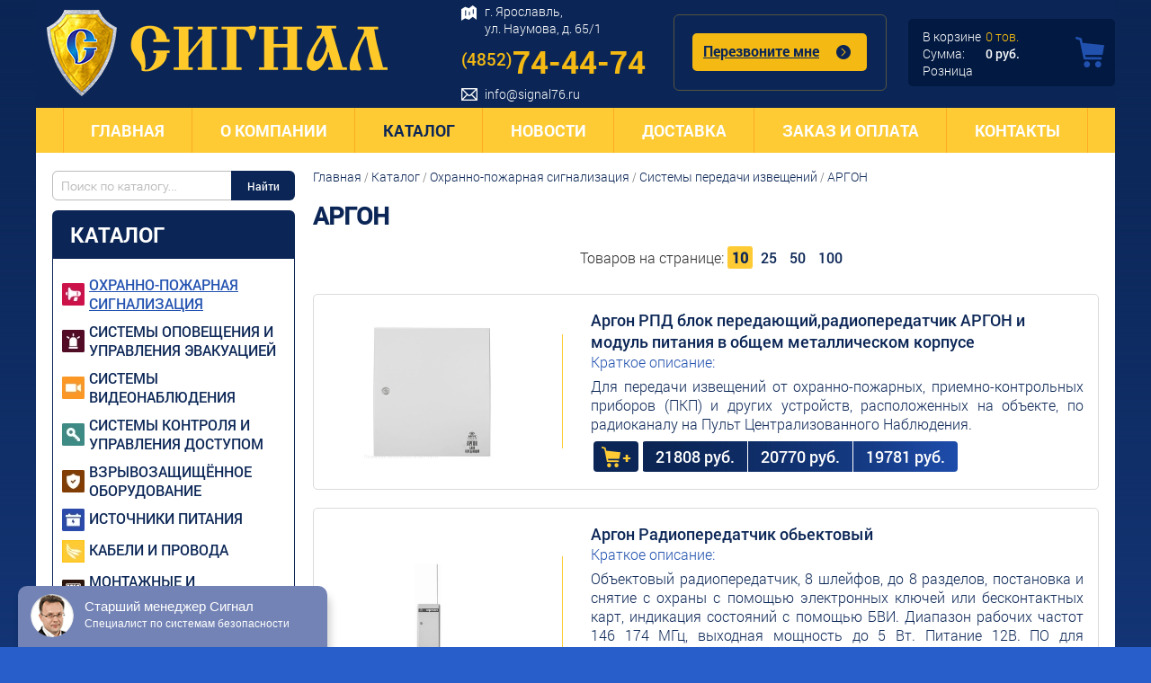

--- FILE ---
content_type: text/html; charset=windows-1251
request_url: http://www.signal76.ru/catalog/ohranno-pozharnaya-signalizatsiya/sistemi-peredachi-izveshcheniy/argon1/
body_size: 13929
content:
<html>
<head>

<title>АРГОН</title>
<meta http-equiv="Content-Type" content="text/html; charset=windows-1251" />  

<meta name="generator" content="BiNuke v2.3 (http://binuke.info)" />
<meta name="rating" content="General" />
<meta name="ROBOTS" content="All" />
<meta name="revisit-after" content="3 days" />
<meta name="SKYPE_TOOLBAR" content="SKYPE_TOOLBAR_PARSER_COMPATIBLE" />
<link rel="shortcut icon" type="image/icon" href="http://www.signal76.ru/data/template/favicon.ico" />
<link href="https://fonts.googleapis.com/css?family=Roboto&amp;subset=cyrillic" rel="stylesheet">
<script type="text/javascript" src="/data/scripts/binukelibrary.js"></script>
<script type="text/javascript" src="http://www.signal76.ru/data/template/js/select.js"></script>
<script type="text/javascript" src="http://www.signal76.ru/data/template/js/java1.1.js"></script>
<!--script type="text/javascript" src="/data/scripts/swfobject.js"></script-->
<link rel=stylesheet href="http://www.signal76.ru/data/template/styles/general.css">
<!--[if IE]>
<style type="text/css">
BODY { behavior:url("http://www.signal76.ru/data/template/styles/csshover3.htc"); }
</style>
<!-- Google Tag Manager -->
<script>(function(w,d,s,l,i){w[l]=w[l]||[];w[l].push({'gtm.start':
new Date().getTime(),event:'gtm.js'});var f=d.getElementsByTagName(s)[0],
j=d.createElement(s),dl=l!='dataLayer'?'&l='+l:'';j.async=true;j.src=
'https://www.googletagmanager.com/gtm.js?id='+i+dl;f.parentNode.insertBefore(j,f);
})(window,document,'script','dataLayer','GTM-PZKWKXCF');</script>
<!-- End Google Tag Manager -->
<![endif]-->
	<!--[if lt IE 7]>
	<![if gte IE 5.5]>
		<script type="text/javascript">
			var clear = "http://www.signal76.ru/data/template/blank.gif";
		</script>
		<script type="text/javascript" src="/data/scripts/fixpng.js"></script>
		<style type="text/css"> 
			.iepng { filter:expression(fixpng(this));} 
		</style>
	<![endif]>
	<![endif]-->
<!--ga-code-->
<script language="javascript">
 var furl='/';
</script>
<script src="http://www.signal76.ru/data/template/js/masonry.pkgd.min.js"></script>
</head>

<body id=sitebody>
<!-- Google Tag Manager (noscript) -->
<noscript><iframe src="https://www.googletagmanager.com/ns.html?id=GTM-PZKWKXCF"
height="0" width="0" style="display:none;visibility:hidden"></iframe></noscript>
<!-- End Google Tag Manager (noscript) -->
<!-- Yandex.Metrika counter -->
<script type="text/javascript" >
   (function(m,e,t,r,i,k,a){m[i]=m[i]||function(){(m[i].a=m[i].a||[]).push(arguments)};
   m[i].l=1*new Date();k=e.createElement(t),a=e.getElementsByTagName(t)[0],k.async=1,k.src=r,a.parentNode.insertBefore(k,a)})
   (window, document, "script", "https://mc.yandex.ru/metrika/tag.js", "ym");

   ym(34228390, "init", {
        clickmap:true,
        trackLinks:true,
        accurateTrackBounce:true,
        webvisor:true
   });
</script>
<noscript><div><img src="https://mc.yandex.ru/watch/34228390" style="position:absolute; left:-9999px;" alt="" /></div></noscript>
<!-- /Yandex.Metrika counter -->

<!--script src="//ulogin.ru/js/ulogin.js"></script-->
<script type="text/javascript" src="//cdn.binuke.info/components/jQuery/jquery.localscroll.js"></script>
<script type="text/javascript" src="//cdn.binuke.info/components/jQuery/jquery.scrollto.js"></script>
<script type="text/javascript">
$(function($) {
 $.localScroll({
  duration: 700,
  hash: false });
 });
</script>
<!--gotoadmincp-->

<a name=top></a>

<div class="up_div_mini" id="up_div">
 <a href="#top">
  <img width="100%" height="100%" src="http://www.signal76.ru/data/template/blank.gif" />
 </a>
</div>

<table class="main_table"  cellpadding="0" cellspacing="0" border="0" width="100%" height="100%" >
 <tr>
  <td><img src="http://www.signal76.ru/data/template/blank.gif"/></td>
  <td valign="top" width="1200" style="background: #fff;text-align: center;padding-bottom: 30px;">
 <div class="div_block" style="background: #fff;">
  <div class="top_block">
   <table cellpadding="0" cellspacing="0">
    <tr>
     <td width="478" valign="top" style="padding-top: 11px;">
      <div style="padding-left: 12px;"><a href="/"><img src="http://www.signal76.ru/data/template/images/logo.png" /></a></div>
     </td>
     <td width="270">
      <table>
       <tr><td class="top_adres"><p>г. Ярославль, <br />ул. Наумова, д. 65/1</p></td></tr>
       <tr><td class="top_phone"><p><strong>(4852)</strong>74-44-74</p></td></tr>
       <tr><td class="top_mail"><p><a href="mailto:info@signal76.ru">info@signal76.ru</a></p></td></tr>
      </table>
     </td>
     <td width="220"><div>
 <div id="feedback_zayavka_m"></div>
 <div id="feedback_zayavka" style="width: 194px;height: 42px;" >
  <div class="pulsar"></div>
  <div class="perezvon_mne" onclick="document.getElementById('div_zayavka_form1').style.display='block'; yaCounter4228390.reachGoal('perezvonitemne'); return true;">
   <div><a id="link_zakazzvonka_link" >Перезвоните мне</a></div>
  </div>
</div>
<div id="div_zayavka_form1" class="div_zayavka_form">
 <div class="div_zayavka_form_clouse" onclick="document.getElementById('div_zayavka_form1').style.display='none';">Закрыть X</div>
 <div style="padding: 55px 22px;">
  <form action=/index.php?module=feedback method=post onsubmit="yaCounter34228390.reachGoal ('zayavkazvonka'); return true;">
<input type=hidden name=mode value=write />
<input type="hidden" name="zakaz_zvon" value="1"/>
<div class="zagolovok_zakaz_zvonok">Заказать звонок</div>
<div style="text-align: center;margin-bottom: 10px;"><img src="http://www.signal76.ru/data/template/blank.gif" /></div>
<div class="prev_text_zakaz_zvon">Заполните форму и наш менеджер свяжется<br/>с вами, чтобы ответить<br/>на все интересующие вопросы</div>
<div style="text-align: center;margin-bottom: 10px;"><img src="http://www.signal76.ru/data/template/blank.gif" /></div>
<div style="padding-bottom: 22px;text-align: center;"><input class="feedbackinput_name" type="textfield" id="zakaz_name" name="feedbackname" value="" /></div>
<div style="padding-bottom: 22px;text-align: center;"><input class="feedbackinput_phone" type="textfield" id="zakaz_phone" name="feedbackphone" value="" title="" /></div>
<div style="padding-bottom: 22px;text-align: center;"><input class="feedbackinput_time" type="textfield" id="zakaz_time" name="feedbacktime" value="" title="" /></div>
<div style="text-align: center;"><input type=submit class="otpravit" value="Отправить заявку"></div>
</form>
<script language="javascript">
 feedback_smena_class('zakaz_name','feedbackinput_name_ac','feedbackinput_name',10);
 feedback_smena_class('zakaz_phone','feedbackinput_phone_ac','feedbackinput_phone',10);
 feedback_smena_class('zakaz_time','feedbackinput_time_ac','feedbackinput_time',10);
</script>
 </div>
</div></td>
     <td><div class="basket_div" onclick="document.location='/catalog_cart/'; yaCounter4228390.reachGoal('pereshelvkorzinu');" >
  <div class="basket_div_pod">
   <table cellpadding=0 cellspacing=0>
    <tr><td class="div_item_nalich">В корзине</td><td class="count_item" width="70" style="padding-left: 5px;"><font id="count_item">0</font> <font>тов.</font></td></tr>
    <tr><td height=5></td></tr>
    <tr><td class="na_summu">Сумма:</td><td class="nasummu_item" id="nasummu_item" style="padding-left: 5px;">0 руб.</td></tr>
    <tr><td height=5></td></tr>
    <tr><td class="na_summu" id="typ_summ" colspan=3>Розница</td></tr>
   </table>
  </div>
 </div></td>
    </tr>
   </table>
  </div>
  <div class="menu_block"> <table style="border-left: 1px #fbab22 solid;border-right: 1px #fbab22 solid;" align="center" cellspacing="0" cellpadding="0">
  <tr>
   <td id="content_menu_0" valign="top" class="menu_td">
 
 <a class="linkmenu" href=" /" >Главная</a>
</td><td style="border-left: 1px #fbab22 solid;"><img width="1" src="http://www.signal76.ru/data/template/blank.gif"/></td><td id="content_menu_1" valign="top" class="menu_td">
 <div class="podmenu_div">
 <div class="podmenu_div2">
 <div class="podmenu_div22">
  <table cellpadding="0" cellspacing="0" width="100%">
   <tr>
 <td class="podmenu_td">
  <a class="linkpodmenu" href="/content/litsenzii,-sertifikati/">
       Лицензии, сертификаты
      </a>
 </td>
</tr>
  </table>
 </div>
 </div>
      
</div>

 <a class="linkmenu" href=" /content/o-kompanii/" >О компании</a>
</td><td style="border-left: 1px #fbab22 solid;"><img width="1" src="http://www.signal76.ru/data/template/blank.gif"/></td><td id="content_menu_2" valign="top" class="menu_tdac">
 
 <a class="linkmenu" href=" /content/katalog/" >Каталог</a>
</td><td style="border-left: 1px #fbab22 solid;"><img width="1" src="http://www.signal76.ru/data/template/blank.gif"/></td><td id="content_menu_3" valign="top" class="menu_td">
 
 <a class="linkmenu" href=" /content/novosti/" >Новости</a>
</td><td style="border-left: 1px #fbab22 solid;"><img width="1" src="http://www.signal76.ru/data/template/blank.gif"/></td><td id="content_menu_4" valign="top" class="menu_td">
 
 <a class="linkmenu" href=" /content/dostavka/" >Доставка</a>
</td><td style="border-left: 1px #fbab22 solid;"><img width="1" src="http://www.signal76.ru/data/template/blank.gif"/></td><td id="content_menu_5" valign="top" class="menu_td">
 
 <a class="linkmenu" href=" /content/zakaz-i-oplata/" >Заказ и оплата</a>
</td><td style="border-left: 1px #fbab22 solid;"><img width="1" src="http://www.signal76.ru/data/template/blank.gif"/></td><td id="content_menu_6" valign="top" class="menu_td">
 
 <a class="linkmenu" href=" /content/kontakti/" >Контакты</a>
</td>
  </tr>
 </table></div>
  <div>
   <div style="height: 20px;"></div>
   <table style="margin-bottom: 50px;" width="97%" align="center" cellpadding="0" cellspacing="0">
    <tr>
     <td width="270" valign="top">
      
 <div style="height: 35px;margin-bottom: 9px;">
   <form action="/" method="get">
     <input type="hidden" name="mode" value="poisk" />
     <input type="hidden" name="module" value="catalog" />
    <div class="div_poik_text_input"><input type="text" id="poiskvalue" class="poik_text_input1" name="poiskvalue" value=""/></div>
    <div class="div_poik_text_submit"><input type="submit" value="Найти" class="poik_text_submit" /></div>
   </form>
  </div>
  <script language="javascript">
   feedback_smena_class('poiskvalue','poik_text_input','poik_text_input1',10);
  </script><table width="270" style="background: #fff;margin-bottom: 30px;" cellpadding=0 cellspacing=0>
  <tr><td class="sitebar_tr_td_zag">Каталог</td></tr>
  <tr><td class="site_bar_top_prom"><img src="http://www.signal76.ru/data/template/blank.gif"/></td></tr><tr><td class="sitebar_tr_td"><div class="pod_div_cat_menu3"><div class="pod_div_cat_menu2"><div class="grid-item">
     <div><a class="sitebar_link_cat_menu1" href="/catalog/ohranno-pozharnaya-signalizatsiya/izveshhateli-ohrannye-dlja-pomeshhenij/">
      Извещатели охранные для помещений
      </a></div>
      <ul><li style="padding-bottom: 8px;list-style: none;line-height: 14px;"><a class="sitebar_link_cat_menu2" href="/catalog/ohranno-pozharnaya-signalizatsiya/izveshhateli-ohrannye-dlja-pomeshhenij/izveshchateli-magnitokontaktnie/">
        Извещатели магнитоконтактные
        </a></li><li style="padding-bottom: 8px;list-style: none;line-height: 14px;"><a class="sitebar_link_cat_menu2" href="/catalog/ohranno-pozharnaya-signalizatsiya/izveshhateli-ohrannye-dlja-pomeshhenij/izveshchateli-trevozhnoy-signalizatsii/">
        Извещатели тревожной сигнализации (КТС)
        </a></li><li style="padding-bottom: 8px;list-style: none;line-height: 14px;"><a class="sitebar_link_cat_menu2" href="/catalog/ohranno-pozharnaya-signalizatsiya/izveshhateli-ohrannye-dlja-pomeshhenij/izveshchateli-razbitiya-stekla/">
        Извещатели разбития стекла
        </a></li><li style="padding-bottom: 8px;list-style: none;line-height: 14px;"><a class="sitebar_link_cat_menu2" href="/catalog/ohranno-pozharnaya-signalizatsiya/izveshhateli-ohrannye-dlja-pomeshhenij/izveshchateli-dvizheniya-infrakrasnie-obemnie/">
        Извещатели движения инфракрасные объемные
        </a></li><li style="padding-bottom: 8px;list-style: none;line-height: 14px;"><a class="sitebar_link_cat_menu2" href="/catalog/ohranno-pozharnaya-signalizatsiya/izveshhateli-ohrannye-dlja-pomeshhenij/izveshchateli-dvizheniya-passivnie-infrakrasnie-poverhnostnie-shtora/">
        Извещатели движения пассивные инфракрасные поверхностные (штора)
        </a></li><li style="padding-bottom: 8px;list-style: none;line-height: 14px;"><a class="sitebar_link_cat_menu2" href="/catalog/ohranno-pozharnaya-signalizatsiya/izveshhateli-ohrannye-dlja-pomeshhenij/izveshchateli-dvizheniya-passivnie-infrakrasnie-lineynie-koridor/">
        Извещатели движения пассивные инфракрасные линейные (коридор)
        </a></li><li style="padding-bottom: 8px;list-style: none;line-height: 14px;"><a class="sitebar_link_cat_menu2" href="/catalog/ohranno-pozharnaya-signalizatsiya/izveshhateli-ohrannye-dlja-pomeshhenij/izveshchateli-dvizheniya-passivnie-infrakrasnie-potolochnie/">
        Извещатели движения пассивные инфракрасные потолочные
        </a></li><li style="padding-bottom: 8px;list-style: none;line-height: 14px;"><a class="sitebar_link_cat_menu2" href="/catalog/ohranno-pozharnaya-signalizatsiya/izveshhateli-ohrannye-dlja-pomeshhenij/izveshchateli-dvizheniya-kombinirovannie/">
        Извещатели движения комбинированные
        </a></li><li style="padding-bottom: 8px;list-style: none;line-height: 14px;"><a class="sitebar_link_cat_menu2" href="/catalog/ohranno-pozharnaya-signalizatsiya/izveshhateli-ohrannye-dlja-pomeshhenij/izveshchateli-sovmeshchennie/">
        Извещатели совмещенные
        </a></li><li style="padding-bottom: 8px;list-style: none;line-height: 14px;"><a class="sitebar_link_cat_menu2" href="/catalog/ohranno-pozharnaya-signalizatsiya/izveshhateli-ohrannye-dlja-pomeshhenij/izveshchateli-vibratsionnie-i-emkostnie/">
        Извещатели вибрационные и емкостные
        </a></li></ul></div><div class="grid-item">
     <div><a class="sitebar_link_cat_menu1" href="/catalog/ohranno-pozharnaya-signalizatsiya/izveshchateli-ohrannie-dlya-naruzhnoy-ustanovki/">
      Извещатели охранные для наружной установки
      </a></div>
      <ul><li style="padding-bottom: 8px;list-style: none;line-height: 14px;"><a class="sitebar_link_cat_menu2" href="/catalog/ohranno-pozharnaya-signalizatsiya/izveshchateli-ohrannie-dlya-naruzhnoy-ustanovki/izveshchateli-infrakrasnie-passivnie/">
        Извещатели инфракрасные пассивные
        </a></li><li style="padding-bottom: 8px;list-style: none;line-height: 14px;"><a class="sitebar_link_cat_menu2" href="/catalog/ohranno-pozharnaya-signalizatsiya/izveshchateli-ohrannie-dlya-naruzhnoy-ustanovki/izveshchateli-lineynie-opitko-elektronnie/">
        Извещатели линейные оптико-электронные
        </a></li><li style="padding-bottom: 8px;list-style: none;line-height: 14px;"><a class="sitebar_link_cat_menu2" href="/catalog/ohranno-pozharnaya-signalizatsiya/izveshchateli-ohrannie-dlya-naruzhnoy-ustanovki/izveshchateli-obemnie-radiovolnovie/">
        Извещатели объемные радиоволновые
        </a></li></ul></div><div class="grid-item">
     <div><a class="sitebar_link_cat_menu1" href="/catalog/ohranno-pozharnaya-signalizatsiya/izveshchateli-pozharnie/">
      Извещатели пожарные
      </a></div>
      <ul><li style="padding-bottom: 8px;list-style: none;line-height: 14px;"><a class="sitebar_link_cat_menu2" href="/catalog/ohranno-pozharnaya-signalizatsiya/izveshchateli-pozharnie/izveshchateli-teplovie-maksimalnie/">
        Извещатели тепловые максимальные
        </a></li><li style="padding-bottom: 8px;list-style: none;line-height: 14px;"><a class="sitebar_link_cat_menu2" href="/catalog/ohranno-pozharnaya-signalizatsiya/izveshchateli-pozharnie/izveshchateli-dimovie/">
        Извещатели дымовые
        </a></li><li style="padding-bottom: 8px;list-style: none;line-height: 14px;"><a class="sitebar_link_cat_menu2" href="/catalog/ohranno-pozharnaya-signalizatsiya/izveshchateli-pozharnie/izveshchateli-plameni/">
        Извещатели пламени
        </a></li><li style="padding-bottom: 8px;list-style: none;line-height: 14px;"><a class="sitebar_link_cat_menu2" href="/catalog/ohranno-pozharnaya-signalizatsiya/izveshchateli-pozharnie/izveshchateli-ruchnie/">
        Извещатели ручные
        </a></li><li style="padding-bottom: 8px;list-style: none;line-height: 14px;"><a class="sitebar_link_cat_menu2" href="/catalog/ohranno-pozharnaya-signalizatsiya/izveshchateli-pozharnie/izveshchateli-adresnie/">
        Извещатели адресные
        </a></li><li style="padding-bottom: 8px;list-style: none;line-height: 14px;"><a class="sitebar_link_cat_menu2" href="/catalog/ohranno-pozharnaya-signalizatsiya/izveshchateli-pozharnie/izveshchateli-teplovie-maksimalno-defferentsialnie1/">
        Извещатели тепловые максимально-дефференциальные
        </a></li><li style="padding-bottom: 8px;list-style: none;line-height: 14px;"><a class="sitebar_link_cat_menu2" href="/catalog/ohranno-pozharnaya-signalizatsiya/izveshchateli-pozharnie/izveshchateli-kombinirovannie-/">
        Извещатели комбинированные 
        </a></li><li style="padding-bottom: 8px;list-style: none;line-height: 14px;"><a class="sitebar_link_cat_menu2" href="/catalog/ohranno-pozharnaya-signalizatsiya/izveshchateli-pozharnie/izveshchateli-dimovie-lineynie/">
        Извещатели дымовые линейные
        </a></li></ul></div><div class="grid-item">
     <div><a class="sitebar_link_cat_menu1" href="/catalog/ohranno-pozharnaya-signalizatsiya/opoveshchateli/">
      Оповещатели
      </a></div>
      <ul><li style="padding-bottom: 8px;list-style: none;line-height: 14px;"><a class="sitebar_link_cat_menu2" href="/catalog/ohranno-pozharnaya-signalizatsiya/opoveshchateli/opoveshchateli-zvukovie/">
        Оповещатели звуковые
        </a></li><li style="padding-bottom: 8px;list-style: none;line-height: 14px;"><a class="sitebar_link_cat_menu2" href="/catalog/ohranno-pozharnaya-signalizatsiya/opoveshchateli/opoveshchateli-svetovie/">
        Оповещатели световые
        </a></li><li style="padding-bottom: 8px;list-style: none;line-height: 14px;"><a class="sitebar_link_cat_menu2" href="/catalog/ohranno-pozharnaya-signalizatsiya/opoveshchateli/opoveshchateli-kombinirovannie/">
        Оповещатели комбинированные
        </a></li><li style="padding-bottom: 8px;list-style: none;line-height: 14px;"><a class="sitebar_link_cat_menu2" href="/catalog/ohranno-pozharnaya-signalizatsiya/opoveshchateli/tablo/">
        Табло
        </a></li><li style="padding-bottom: 8px;list-style: none;line-height: 14px;"><a class="sitebar_link_cat_menu2" href="/catalog/ohranno-pozharnaya-signalizatsiya/opoveshchateli/avariynoe-osveshchenie/">
        Аварийное освещение
        </a></li></ul></div><div class="grid-item">
     <div><a class="sitebar_link_cat_menu1" href="/catalog/ohranno-pozharnaya-signalizatsiya/pribori-priemno-kontrolnie/">
      Приборы приемно-контрольные
      </a></div>
      <ul><li style="padding-bottom: 8px;list-style: none;line-height: 14px;"><a class="sitebar_link_cat_menu2" href="/catalog/ohranno-pozharnaya-signalizatsiya/pribori-priemno-kontrolnie/pribori-priemno-kontrolnie-ohranno-pozharnie/">
        Приборы приемно-контрольные охранно-пожарные
        </a></li><li style="padding-bottom: 8px;list-style: none;line-height: 14px;"><a class="sitebar_link_cat_menu2" href="/catalog/ohranno-pozharnaya-signalizatsiya/pribori-priemno-kontrolnie/pribori-spetsialnie-i-dopolnitelnie-ustroystva1/">
        Приборы специальные и дополнительные устройства
        </a></li></ul></div><div class="grid-item">
     <div><a class="sitebar_link_cat_menu1" href="/catalog/ohranno-pozharnaya-signalizatsiya/radiokanalnie-sistemi/">
      Радиоканальные системы
      </a></div>
      <ul><li style="padding-bottom: 8px;list-style: none;line-height: 14px;"><a class="sitebar_link_cat_menu2" href="/catalog/ohranno-pozharnaya-signalizatsiya/radiokanalnie-sistemi/tantos1/">
        TANTOS
        </a></li><li style="padding-bottom: 8px;list-style: none;line-height: 14px;"><a class="sitebar_link_cat_menu2" href="/catalog/ohranno-pozharnaya-signalizatsiya/radiokanalnie-sistemi/blizhniy-radiokanal-do-500m/">
        Ближний радиоканал (до 500м)
        </a></li><li style="padding-bottom: 8px;list-style: none;line-height: 14px;"><a class="sitebar_link_cat_menu2" href="/catalog/ohranno-pozharnaya-signalizatsiya/radiokanalnie-sistemi/astra-r/">
        Астра-Р
        </a></li><li style="padding-bottom: 8px;list-style: none;line-height: 14px;"><a class="sitebar_link_cat_menu2" href="/catalog/ohranno-pozharnaya-signalizatsiya/radiokanalnie-sistemi/rif-ring-2/">
        Риф-Ринг-2
        </a></li><li style="padding-bottom: 8px;list-style: none;line-height: 14px;"><a class="sitebar_link_cat_menu2" href="/catalog/ohranno-pozharnaya-signalizatsiya/radiokanalnie-sistemi/rif-ring-701/">
        Риф-Ринг-701
        </a></li><li style="padding-bottom: 8px;list-style: none;line-height: 14px;"><a class="sitebar_link_cat_menu2" href="/catalog/ohranno-pozharnaya-signalizatsiya/radiokanalnie-sistemi/rif-string-200/">
        Риф-Стринг-200
        </a></li><li style="padding-bottom: 8px;list-style: none;line-height: 14px;"><a class="sitebar_link_cat_menu2" href="/catalog/ohranno-pozharnaya-signalizatsiya/radiokanalnie-sistemi/vinosnie-antenni-na-433mgts/">
        Выносные антенны на 433МГц
        </a></li><li style="padding-bottom: 8px;list-style: none;line-height: 14px;"><a class="sitebar_link_cat_menu2" href="/catalog/ohranno-pozharnaya-signalizatsiya/radiokanalnie-sistemi/astra-ri-m/">
        Астра-РИ-М
        </a></li><li style="padding-bottom: 8px;list-style: none;line-height: 14px;"><a class="sitebar_link_cat_menu2" href="/catalog/ohranno-pozharnaya-signalizatsiya/radiokanalnie-sistemi/astra-zitadel/">
        Астра-Zитадель
        </a></li><li style="padding-bottom: 8px;list-style: none;line-height: 14px;"><a class="sitebar_link_cat_menu2" href="/catalog/ohranno-pozharnaya-signalizatsiya/radiokanalnie-sistemi/rif-ring-11/">
        Риф-Ринг-1
        </a></li><li style="padding-bottom: 8px;list-style: none;line-height: 14px;"><a class="sitebar_link_cat_menu2" href="/catalog/ohranno-pozharnaya-signalizatsiya/radiokanalnie-sistemi/radioknopka1/">
        Радиокнопка
        </a></li><li style="padding-bottom: 8px;list-style: none;line-height: 14px;"><a class="sitebar_link_cat_menu2" href="/catalog/ohranno-pozharnaya-signalizatsiya/radiokanalnie-sistemi/freewave--crow/">
        FREEWAVE ( Crow)
        </a></li><li style="padding-bottom: 8px;list-style: none;line-height: 14px;"><a class="sitebar_link_cat_menu2" href="/catalog/ohranno-pozharnaya-signalizatsiya/radiokanalnie-sistemi/lonta-202-rif-string-202/">
        LONTA-202 (Риф Стринг-202)
        </a></li><li style="padding-bottom: 8px;list-style: none;line-height: 14px;"><a class="sitebar_link_cat_menu2" href="/catalog/ohranno-pozharnaya-signalizatsiya/radiokanalnie-sistemi/lonta-optima--rs-201/">
        LONTA-OPTIMA ( RS-201)
        </a></li></ul></div><div class="grid-item">
     <div><a class="sitebar_link_cat_menu1" href="/catalog/ohranno-pozharnaya-signalizatsiya/sistemi-peredachi-izveshcheniy/">
      Системы передачи извещений
      </a></div>
      <ul><li style="padding-bottom: 8px;list-style: none;line-height: 14px;"><a class="sitebar_link_cat_menu2" href="/catalog/ohranno-pozharnaya-signalizatsiya/sistemi-peredachi-izveshcheniy/granit-a/">
        Гранит-А
        </a></li><li style="padding-bottom: 8px;list-style: none;line-height: 14px;"><a class="sitebar_link_cat_menu2" href="/catalog/ohranno-pozharnaya-signalizatsiya/sistemi-peredachi-izveshcheniy/granit-ra1/">
        Гранит-РА
        </a></li><li style="padding-bottom: 8px;list-style: none;line-height: 14px;"><a class="sitebar_link_cat_menu2" href="/catalog/ohranno-pozharnaya-signalizatsiya/sistemi-peredachi-izveshcheniy/andromeda/">
        АНДРОМЕДА
        </a></li><li style="padding-bottom: 8px;list-style: none;line-height: 14px;"><a class="sitebar_link_cat_menu2" href="/catalog/ohranno-pozharnaya-signalizatsiya/sistemi-peredachi-izveshcheniy/gsm/">
        GSM стандарт
        </a></li><li style="padding-bottom: 8px;list-style: none;line-height: 14px;"><a class="sitebar_link_cat_menu2" href="/catalog/ohranno-pozharnaya-signalizatsiya/sistemi-peredachi-izveshcheniy/argon1/">
        АРГОН
        </a></li><li style="padding-bottom: 8px;list-style: none;line-height: 14px;"><a class="sitebar_link_cat_menu2" href="/catalog/ohranno-pozharnaya-signalizatsiya/sistemi-peredachi-izveshcheniy/verset/">
        Версет
        </a></li><li style="padding-bottom: 8px;list-style: none;line-height: 14px;"><a class="sitebar_link_cat_menu2" href="/catalog/ohranno-pozharnaya-signalizatsiya/sistemi-peredachi-izveshcheniy/proteus-kit1/">
        PROTEUS kit
        </a></li></ul></div><div class="grid-item">
     <div><a class="sitebar_link_cat_menu1" href="/catalog/ohranno-pozharnaya-signalizatsiya/integrirovannaya-sistema-orion-bolid/">
      Интегрированная система &quot;ОРИОН&quot; &quot;Болид&quot;
      </a></div>
      <ul><li style="padding-bottom: 8px;list-style: none;line-height: 14px;"><a class="sitebar_link_cat_menu2" href="/catalog/ohranno-pozharnaya-signalizatsiya/integrirovannaya-sistema-orion-bolid/radiokanalnaya-podsistema-s2000r-arr321/">
        Радиоканальная подсистема С2000Р-АРР32
        </a></li><li style="padding-bottom: 8px;list-style: none;line-height: 14px;"><a class="sitebar_link_cat_menu2" href="/catalog/ohranno-pozharnaya-signalizatsiya/integrirovannaya-sistema-orion-bolid/setevie-kontrolleri/">
        Сетевые контроллеры
        </a></li><li style="padding-bottom: 8px;list-style: none;line-height: 14px;"><a class="sitebar_link_cat_menu2" href="/catalog/ohranno-pozharnaya-signalizatsiya/integrirovannaya-sistema-orion-bolid/preobrazovateli-interfeysov/">
        Преобразователи интерфейсов
        </a></li><li style="padding-bottom: 8px;list-style: none;line-height: 14px;"><a class="sitebar_link_cat_menu2" href="/catalog/ohranno-pozharnaya-signalizatsiya/integrirovannaya-sistema-orion-bolid/bloki-indikatsii-i-upravleniya,-klaviaturi/">
        Блоки индикации и управления, КЛАВИАТУРЫ
        </a></li><li style="padding-bottom: 8px;list-style: none;line-height: 14px;"><a class="sitebar_link_cat_menu2" href="/catalog/ohranno-pozharnaya-signalizatsiya/integrirovannaya-sistema-orion-bolid/ppkop-s-radialnimi-shs/">
        ППКОП с радиальными ШС
        </a></li><li style="padding-bottom: 8px;list-style: none;line-height: 14px;"><a class="sitebar_link_cat_menu2" href="/catalog/ohranno-pozharnaya-signalizatsiya/integrirovannaya-sistema-orion-bolid/kontrolleri-dostupa-i-schitivateli/">
        Контроллеры доступа и считыватели
        </a></li><li style="padding-bottom: 8px;list-style: none;line-height: 14px;"><a class="sitebar_link_cat_menu2" href="/catalog/ohranno-pozharnaya-signalizatsiya/integrirovannaya-sistema-orion-bolid/adresnie-podsistemi-na-osnove-s2000-kdl/">
        Адресные подсистемы на основе «С-2000-КДЛ»
        </a></li><li style="padding-bottom: 8px;list-style: none;line-height: 14px;"><a class="sitebar_link_cat_menu2" href="/catalog/ohranno-pozharnaya-signalizatsiya/integrirovannaya-sistema-orion-bolid/adresnie-podsistemi-na-osnove-ppk-signal-10/">
        Адресные подсистемы на основе ППК «Сигнал 10»
        </a></li><li style="padding-bottom: 8px;list-style: none;line-height: 14px;"><a class="sitebar_link_cat_menu2" href="/catalog/ohranno-pozharnaya-signalizatsiya/integrirovannaya-sistema-orion-bolid/adresnie-podsistemi-na-osnove-s2000-adem/">
        Адресные подсистемы на основе «С-2000-ADEM»
        </a></li><li style="padding-bottom: 8px;list-style: none;line-height: 14px;"><a class="sitebar_link_cat_menu2" href="/catalog/ohranno-pozharnaya-signalizatsiya/integrirovannaya-sistema-orion-bolid/pribori-rechevogo-opoveshcheniya/">
        Приборы речевого оповещения
        </a></li><li style="padding-bottom: 8px;list-style: none;line-height: 14px;"><a class="sitebar_link_cat_menu2" href="/catalog/ohranno-pozharnaya-signalizatsiya/integrirovannaya-sistema-orion-bolid/pribori-upravleniya-pozharotusheniem/">
        Приборы управления пожаротушением
        </a></li><li style="padding-bottom: 8px;list-style: none;line-height: 14px;"><a class="sitebar_link_cat_menu2" href="/catalog/ohranno-pozharnaya-signalizatsiya/integrirovannaya-sistema-orion-bolid/releynie-bloki/">
        Релейные блоки
        </a></li><li style="padding-bottom: 8px;list-style: none;line-height: 14px;"><a class="sitebar_link_cat_menu2" href="/catalog/ohranno-pozharnaya-signalizatsiya/integrirovannaya-sistema-orion-bolid/pribori-peredachi-izveshcheniy/">
        Приборы передачи извещений
        </a></li><li style="padding-bottom: 8px;list-style: none;line-height: 14px;"><a class="sitebar_link_cat_menu2" href="/catalog/ohranno-pozharnaya-signalizatsiya/integrirovannaya-sistema-orion-bolid/avtomatika-i-dispetcherizatsiya/">
        Автоматика и диспетчеризация
        </a></li><li style="padding-bottom: 8px;list-style: none;line-height: 14px;"><a class="sitebar_link_cat_menu2" href="/catalog/ohranno-pozharnaya-signalizatsiya/integrirovannaya-sistema-orion-bolid/dopolnitelnoe-oborudovanie1/">
        Дополнительное оборудование
        </a></li><li style="padding-bottom: 8px;list-style: none;line-height: 14px;"><a class="sitebar_link_cat_menu2" href="/catalog/ohranno-pozharnaya-signalizatsiya/integrirovannaya-sistema-orion-bolid/programnoe-obespechenie-iso-orion/">
        Програмное обеспечение ИСО "Орион"
        </a></li></ul></div><div class="grid-item">
     <div><a class="sitebar_link_cat_menu1" href="/catalog/ohranno-pozharnaya-signalizatsiya/produktsiya-kompanii-system-sensor/">
      Продукция компании &quot;System Sensor&quot;
      </a></div>
      <ul><li style="padding-bottom: 8px;list-style: none;line-height: 14px;"><a class="sitebar_link_cat_menu2" href="/catalog/ohranno-pozharnaya-signalizatsiya/produktsiya-kompanii-system-sensor/aksessuari2/">
        Аксессуары
        </a></li><li style="padding-bottom: 8px;list-style: none;line-height: 14px;"><a class="sitebar_link_cat_menu2" href="/catalog/ohranno-pozharnaya-signalizatsiya/produktsiya-kompanii-system-sensor/bazovie-osnovaniya-dlya-seriy-100,400-i-profi/">
        Базовые основания для серий 100,400 и "ПРОФИ"
        </a></li><li style="padding-bottom: 8px;list-style: none;line-height: 14px;"><a class="sitebar_link_cat_menu2" href="/catalog/ohranno-pozharnaya-signalizatsiya/produktsiya-kompanii-system-sensor/izveshchateli-adresnie-pozharnie-leonardo1/">
        Извещатели адресные пожарные Leonardo
        </a></li><li style="padding-bottom: 8px;list-style: none;line-height: 14px;"><a class="sitebar_link_cat_menu2" href="/catalog/ohranno-pozharnaya-signalizatsiya/produktsiya-kompanii-system-sensor/izveshchateli-lineynie1/">
        Извещатели линейные
        </a></li><li style="padding-bottom: 8px;list-style: none;line-height: 14px;"><a class="sitebar_link_cat_menu2" href="/catalog/ohranno-pozharnaya-signalizatsiya/produktsiya-kompanii-system-sensor/izveshchateli-pozharnie-serii-eso-10001/">
        Извещатели пожарные серии ЕСО 1000
        </a></li><li style="padding-bottom: 8px;list-style: none;line-height: 14px;"><a class="sitebar_link_cat_menu2" href="/catalog/ohranno-pozharnaya-signalizatsiya/produktsiya-kompanii-system-sensor/izveshchateli-pozharnie-serii-profi1/">
        Извещатели пожарные серии "ПРОФИ"
        </a></li><li style="padding-bottom: 8px;list-style: none;line-height: 14px;"><a class="sitebar_link_cat_menu2" href="/catalog/ohranno-pozharnaya-signalizatsiya/produktsiya-kompanii-system-sensor/izveshchateli-pozharnie-ruchnie1/">
        Извещатели пожарные ручные
        </a></li><li style="padding-bottom: 8px;list-style: none;line-height: 14px;"><a class="sitebar_link_cat_menu2" href="/catalog/ohranno-pozharnaya-signalizatsiya/produktsiya-kompanii-system-sensor/montazhnie-komplekti1/">
        Монтажные комплекты
        </a></li><li style="padding-bottom: 8px;list-style: none;line-height: 14px;"><a class="sitebar_link_cat_menu2" href="/catalog/ohranno-pozharnaya-signalizatsiya/produktsiya-kompanii-system-sensor/pozharnie-opoveshchateli1/">
        Пожарные оповещатели
        </a></li></ul></div><div class="grid-item">
     <div><a class="sitebar_link_cat_menu1" href="/catalog/ohranno-pozharnaya-signalizatsiya/integrirovannaya-sistema-strelets--integral/">
      Интегрированная система &quot;Стрелец- Интеграл&quot;
      </a></div>
      <ul></div></div></div><div class="sitebar_tr_td_div_ac" style="background: url(/data/share/cat_1.jpg) center left no-repeat;" onclick="document.location='/catalog/ohranno-pozharnaya-signalizatsiya/';">
    <a class="link" href="/catalog/ohranno-pozharnaya-signalizatsiya/">
     Охранно-пожарная сигнализация
    </a>
   </div>
   </td></tr><tr><td class="sitebar_tr_td"><div class="pod_div_cat_menu3"><div class="pod_div_cat_menu2"><div class="grid-item">
     <div><a class="sitebar_link_cat_menu1" href="/catalog/sistemi-opoveshcheniya-i-upravleniya-evakuatsiey/sistemi-opoveshcheniya-o-pozhare-trombon/">
      Системы оповещения о пожаре Тромбон
      </a></div>
      <ul><li style="padding-bottom: 8px;list-style: none;line-height: 14px;"><a class="sitebar_link_cat_menu2" href="/catalog/sistemi-opoveshcheniya-i-upravleniya-evakuatsiey/sistemi-opoveshcheniya-o-pozhare-trombon/pribori-upravleniya/">
        Приборы управления
        </a></li><li style="padding-bottom: 8px;list-style: none;line-height: 14px;"><a class="sitebar_link_cat_menu2" href="/catalog/sistemi-opoveshcheniya-i-upravleniya-evakuatsiey/sistemi-opoveshcheniya-o-pozhare-trombon/useliteli-moshchnosti/">
        Усилители мощности
        </a></li><li style="padding-bottom: 8px;list-style: none;line-height: 14px;"><a class="sitebar_link_cat_menu2" href="/catalog/sistemi-opoveshcheniya-i-upravleniya-evakuatsiey/sistemi-opoveshcheniya-o-pozhare-trombon/bloki-bespereboynogo-pitaniya/">
        Блоки бесперебойного питания
        </a></li><li style="padding-bottom: 8px;list-style: none;line-height: 14px;"><a class="sitebar_link_cat_menu2" href="/catalog/sistemi-opoveshcheniya-i-upravleniya-evakuatsiey/sistemi-opoveshcheniya-o-pozhare-trombon/kommutatsionnie-pribori-i-ustroystva/">
        Коммутационные приборы и устройства
        </a></li><li style="padding-bottom: 8px;list-style: none;line-height: 14px;"><a class="sitebar_link_cat_menu2" href="/catalog/sistemi-opoveshcheniya-i-upravleniya-evakuatsiey/sistemi-opoveshcheniya-o-pozhare-trombon/bloki-organizatsii-muzikalnoy-translyatsii/">
        Блоки организации музыкальной трансляции
        </a></li><li style="padding-bottom: 8px;list-style: none;line-height: 14px;"><a class="sitebar_link_cat_menu2" href="/catalog/sistemi-opoveshcheniya-i-upravleniya-evakuatsiey/sistemi-opoveshcheniya-o-pozhare-trombon/programmnoe-obespechenie/">
        Программное обеспечение
        </a></li><li style="padding-bottom: 8px;list-style: none;line-height: 14px;"><a class="sitebar_link_cat_menu2" href="/catalog/sistemi-opoveshcheniya-i-upravleniya-evakuatsiey/sistemi-opoveshcheniya-o-pozhare-trombon/mikrofoni1/">
        Микрофоны
        </a></li><li style="padding-bottom: 8px;list-style: none;line-height: 14px;"><a class="sitebar_link_cat_menu2" href="/catalog/sistemi-opoveshcheniya-i-upravleniya-evakuatsiey/sistemi-opoveshcheniya-o-pozhare-trombon/otkritie-stoyki/">
        Открытые стойки
        </a></li><li style="padding-bottom: 8px;list-style: none;line-height: 14px;"><a class="sitebar_link_cat_menu2" href="/catalog/sistemi-opoveshcheniya-i-upravleniya-evakuatsiey/sistemi-opoveshcheniya-o-pozhare-trombon/komplekti-soedinitelnih-kabeley/">
        Комплекты соединительных кабелей
        </a></li><li style="padding-bottom: 8px;list-style: none;line-height: 14px;"><a class="sitebar_link_cat_menu2" href="/catalog/sistemi-opoveshcheniya-i-upravleniya-evakuatsiey/sistemi-opoveshcheniya-o-pozhare-trombon/akusticheskie-sistemi/">
        Акустические системы
        </a></li></ul></div><div class="grid-item">
     <div><a class="sitebar_link_cat_menu1" href="/catalog/sistemi-opoveshcheniya-i-upravleniya-evakuatsiey/sistemi-opoveshcheniya-o-pozhare-sonata/">
      Системы оповещения о пожаре СОНАТА
      </a></div>
      <ul><li style="padding-bottom: 8px;list-style: none;line-height: 14px;"><a class="sitebar_link_cat_menu2" href="/catalog/sistemi-opoveshcheniya-i-upravleniya-evakuatsiey/sistemi-opoveshcheniya-o-pozhare-sonata/pribori-upravleniya1/">
        Приборы управления
        </a></li><li style="padding-bottom: 8px;list-style: none;line-height: 14px;"><a class="sitebar_link_cat_menu2" href="/catalog/sistemi-opoveshcheniya-i-upravleniya-evakuatsiey/sistemi-opoveshcheniya-o-pozhare-sonata/akusticheskie-sistemi1/">
        Акустические системы
        </a></li></ul></div><div class="grid-item">
     <div><a class="sitebar_link_cat_menu1" href="/catalog/sistemi-opoveshcheniya-i-upravleniya-evakuatsiey/sistemi-opoveshcheniya-o-pozhare-orfey/">
      Системы оповещения о пожаре Орфей
      </a></div>
      <ul><li style="padding-bottom: 8px;list-style: none;line-height: 14px;"><a class="sitebar_link_cat_menu2" href="/catalog/sistemi-opoveshcheniya-i-upravleniya-evakuatsiey/sistemi-opoveshcheniya-o-pozhare-orfey/pribori-upravleniya2/">
        Приборы управления
        </a></li><li style="padding-bottom: 8px;list-style: none;line-height: 14px;"><a class="sitebar_link_cat_menu2" href="/catalog/sistemi-opoveshcheniya-i-upravleniya-evakuatsiey/sistemi-opoveshcheniya-o-pozhare-orfey/akusticheskie-sistemi2/">
        Акустические системы
        </a></li></ul></div><div class="grid-item">
     <div><a class="sitebar_link_cat_menu1" href="/catalog/sistemi-opoveshcheniya-i-upravleniya-evakuatsiey/sistemi-opoveshcheniya-o-pozhare-rokot/">
      Системы оповещения о пожаре Рокот
      </a></div>
      <ul><li style="padding-bottom: 8px;list-style: none;line-height: 14px;"><a class="sitebar_link_cat_menu2" href="/catalog/sistemi-opoveshcheniya-i-upravleniya-evakuatsiey/sistemi-opoveshcheniya-o-pozhare-rokot/pribori-upravleniya3/">
        Приборы управления
        </a></li><li style="padding-bottom: 8px;list-style: none;line-height: 14px;"><a class="sitebar_link_cat_menu2" href="/catalog/sistemi-opoveshcheniya-i-upravleniya-evakuatsiey/sistemi-opoveshcheniya-o-pozhare-rokot/akusticheskie-sistemi3/">
        Акустические системы
        </a></li></ul></div><div class="grid-item">
     <div><a class="sitebar_link_cat_menu1" href="/catalog/sistemi-opoveshcheniya-i-upravleniya-evakuatsiey/sistemi-opoveshcheniya-o-pozhare-rechor/">
      Системы оповещения о пожаре РЕЧОР
      </a></div>
      <ul></div><div class="grid-item">
     <div><a class="sitebar_link_cat_menu1" href="/catalog/sistemi-opoveshcheniya-i-upravleniya-evakuatsiey/sistemi-opoveshcheniya-o-pozhare-oktava/">
      Системы оповещения о пожаре Октава
      </a></div>
      <ul><li style="padding-bottom: 8px;list-style: none;line-height: 14px;"><a class="sitebar_link_cat_menu2" href="/catalog/sistemi-opoveshcheniya-i-upravleniya-evakuatsiey/sistemi-opoveshcheniya-o-pozhare-oktava/pribori-upravleniya6/">
        Приборы управления
        </a></li><li style="padding-bottom: 8px;list-style: none;line-height: 14px;"><a class="sitebar_link_cat_menu2" href="/catalog/sistemi-opoveshcheniya-i-upravleniya-evakuatsiey/sistemi-opoveshcheniya-o-pozhare-oktava/akusticheskie-sistemi6/">
        Акустические системы
        </a></li></ul></div><div class="grid-item">
     <div><a class="sitebar_link_cat_menu1" href="/catalog/sistemi-opoveshcheniya-i-upravleniya-evakuatsiey/sistemi-opoveshcheniya-o-pozhare-inter-m/">
      Системы оповещения о пожаре INTER-M
      </a></div>
      <ul><li style="padding-bottom: 8px;list-style: none;line-height: 14px;"><a class="sitebar_link_cat_menu2" href="/catalog/sistemi-opoveshcheniya-i-upravleniya-evakuatsiey/sistemi-opoveshcheniya-o-pozhare-inter-m/pribori-upravleniya7/">
        Приборы управления
        </a></li><li style="padding-bottom: 8px;list-style: none;line-height: 14px;"><a class="sitebar_link_cat_menu2" href="/catalog/sistemi-opoveshcheniya-i-upravleniya-evakuatsiey/sistemi-opoveshcheniya-o-pozhare-inter-m/oborudovanie-dlya-stoek/">
        Оборудование для стоек
        </a></li><li style="padding-bottom: 8px;list-style: none;line-height: 14px;"><a class="sitebar_link_cat_menu2" href="/catalog/sistemi-opoveshcheniya-i-upravleniya-evakuatsiey/sistemi-opoveshcheniya-o-pozhare-inter-m/mikrofoni-i-mikrofonnie-konsoli/">
        Микрофоны и микрофонные консоли
        </a></li><li style="padding-bottom: 8px;list-style: none;line-height: 14px;"><a class="sitebar_link_cat_menu2" href="/catalog/sistemi-opoveshcheniya-i-upravleniya-evakuatsiey/sistemi-opoveshcheniya-o-pozhare-inter-m/shkafi-19/">
        Шкафы 19
        </a></li><li style="padding-bottom: 8px;list-style: none;line-height: 14px;"><a class="sitebar_link_cat_menu2" href="/catalog/sistemi-opoveshcheniya-i-upravleniya-evakuatsiey/sistemi-opoveshcheniya-o-pozhare-inter-m/dopolnitelnoe-oborudovanie2/">
        Дополнительное оборудование
        </a></li><li style="padding-bottom: 8px;list-style: none;line-height: 14px;"><a class="sitebar_link_cat_menu2" href="/catalog/sistemi-opoveshcheniya-i-upravleniya-evakuatsiey/sistemi-opoveshcheniya-o-pozhare-inter-m/akusticheskie-sistemi7/">
        Акустические системы
        </a></li></ul></div><div class="grid-item">
     <div><a class="sitebar_link_cat_menu1" href="/catalog/sistemi-opoveshcheniya-i-upravleniya-evakuatsiey/sistemi-opoveshcheniya-o-pozhare-roxton/">
      Системы оповещения о пожаре ROXTON
      </a></div>
      <ul><li style="padding-bottom: 8px;list-style: none;line-height: 14px;"><a class="sitebar_link_cat_menu2" href="/catalog/sistemi-opoveshcheniya-i-upravleniya-evakuatsiey/sistemi-opoveshcheniya-o-pozhare-roxton/nastolnoe-oborudovanie/">
        Настольное оборудование
        </a></li><li style="padding-bottom: 8px;list-style: none;line-height: 14px;"><a class="sitebar_link_cat_menu2" href="/catalog/sistemi-opoveshcheniya-i-upravleniya-evakuatsiey/sistemi-opoveshcheniya-o-pozhare-roxton/oborudovanie-dlya-stoek1/">
        Оборудование для стоек
        </a></li><li style="padding-bottom: 8px;list-style: none;line-height: 14px;"><a class="sitebar_link_cat_menu2" href="/catalog/sistemi-opoveshcheniya-i-upravleniya-evakuatsiey/sistemi-opoveshcheniya-o-pozhare-roxton/oborudovanie-roxton-inkel/">
        Оборудование ROXTON-INKEL
        </a></li><li style="padding-bottom: 8px;list-style: none;line-height: 14px;"><a class="sitebar_link_cat_menu2" href="/catalog/sistemi-opoveshcheniya-i-upravleniya-evakuatsiey/sistemi-opoveshcheniya-o-pozhare-roxton/mikrofoni2/">
        Микрофоны
        </a></li><li style="padding-bottom: 8px;list-style: none;line-height: 14px;"><a class="sitebar_link_cat_menu2" href="/catalog/sistemi-opoveshcheniya-i-upravleniya-evakuatsiey/sistemi-opoveshcheniya-o-pozhare-roxton/akusticheskie-sistemi8/">
        Акустические системы
        </a></li><li style="padding-bottom: 8px;list-style: none;line-height: 14px;"><a class="sitebar_link_cat_menu2" href="/catalog/sistemi-opoveshcheniya-i-upravleniya-evakuatsiey/sistemi-opoveshcheniya-o-pozhare-roxton/shkafi-191/">
        Шкафы 19
        </a></li></ul></div><div class="grid-item">
     <div><a class="sitebar_link_cat_menu1" href="/catalog/sistemi-opoveshcheniya-i-upravleniya-evakuatsiey/sistemi-opoveshcheniya-o-pozhare-tantos/">
      Системы оповещения о пожаре TANTOS
      </a></div>
      <ul></div><div class="grid-item">
     <div><a class="sitebar_link_cat_menu1" href="/catalog/sistemi-opoveshcheniya-i-upravleniya-evakuatsiey/sistemi-opoveshcheniya-o-pozhare-lpa/">
      Системы оповещения о пожаре LPA
      </a></div>
      <ul><li style="padding-bottom: 8px;list-style: none;line-height: 14px;"><a class="sitebar_link_cat_menu2" href="/catalog/sistemi-opoveshcheniya-i-upravleniya-evakuatsiey/sistemi-opoveshcheniya-o-pozhare-lpa/akusticheskie-sistemi4/">
        Акустические системы
        </a></li><li style="padding-bottom: 8px;list-style: none;line-height: 14px;"><a class="sitebar_link_cat_menu2" href="/catalog/sistemi-opoveshcheniya-i-upravleniya-evakuatsiey/sistemi-opoveshcheniya-o-pozhare-lpa/mikrofoni3/">
        Микрофоны
        </a></li><li style="padding-bottom: 8px;list-style: none;line-height: 14px;"><a class="sitebar_link_cat_menu2" href="/catalog/sistemi-opoveshcheniya-i-upravleniya-evakuatsiey/sistemi-opoveshcheniya-o-pozhare-lpa/nastolnoe-oborudovanie1/">
        Настольное оборудование
        </a></li><li style="padding-bottom: 8px;list-style: none;line-height: 14px;"><a class="sitebar_link_cat_menu2" href="/catalog/sistemi-opoveshcheniya-i-upravleniya-evakuatsiey/sistemi-opoveshcheniya-o-pozhare-lpa/oborudovanie-dlya-stoek2/">
        Оборудование для стоек
        </a></li><li style="padding-bottom: 8px;list-style: none;line-height: 14px;"><a class="sitebar_link_cat_menu2" href="/catalog/sistemi-opoveshcheniya-i-upravleniya-evakuatsiey/sistemi-opoveshcheniya-o-pozhare-lpa/tsifrovaya-ip-sistema-zvukovogo-veshchaniya-i-interkoma/">
        Цифровая IP-система звукового вещания и интеркома
        </a></li></ul></div></div></div><div class="sitebar_tr_td_div" style="background: url(/data/share/cat_2.jpg) center left no-repeat;" onclick="document.location='/catalog/sistemi-opoveshcheniya-i-upravleniya-evakuatsiey/';">
    <a class="link" href="/catalog/sistemi-opoveshcheniya-i-upravleniya-evakuatsiey/">
     Системы оповещения и управления эвакуацией
    </a>
   </div>
   </td></tr><tr><td class="sitebar_tr_td"><div class="pod_div_cat_menu3"><div class="pod_div_cat_menu2"><div class="grid-item">
     <div><a class="sitebar_link_cat_menu1" href="/catalog/sistemi-videonabludeniya/ip-videonablyudenie/">
      IP видеонаблюдение
      </a></div>
      <ul><li style="padding-bottom: 8px;list-style: none;line-height: 14px;"><a class="sitebar_link_cat_menu2" href="/catalog/sistemi-videonabludeniya/ip-videonablyudenie/vzrivozashchishchennie-videokameri/">
        Взрывозащищенные видеокамеры
        </a></li><li style="padding-bottom: 8px;list-style: none;line-height: 14px;"><a class="sitebar_link_cat_menu2" href="/catalog/sistemi-videonabludeniya/ip-videonablyudenie/korpusnie-ip-videokameri/">
        Корпусные IP-видеокамеры
        </a></li><li style="padding-bottom: 8px;list-style: none;line-height: 14px;"><a class="sitebar_link_cat_menu2" href="/catalog/sistemi-videonabludeniya/ip-videonablyudenie/kupolnie-ip-videokameri/">
        Купольные IP-видеокамеры
        </a></li><li style="padding-bottom: 8px;list-style: none;line-height: 14px;"><a class="sitebar_link_cat_menu2" href="/catalog/sistemi-videonabludeniya/ip-videonablyudenie/ulichnie-ip-videokameri/">
        Уличные IP-видеокамеры
        </a></li><li style="padding-bottom: 8px;list-style: none;line-height: 14px;"><a class="sitebar_link_cat_menu2" href="/catalog/sistemi-videonabludeniya/ip-videonablyudenie/povorotnie-ip-videokameri/">
        Поворотные IP-видеокамеры
        </a></li></ul></div><div class="grid-item">
     <div><a class="sitebar_link_cat_menu1" href="/catalog/sistemi-videonabludeniya/ahd-videonablyudenie/">
      AHD видеонаблюдение
      </a></div>
      <ul><li style="padding-bottom: 8px;list-style: none;line-height: 14px;"><a class="sitebar_link_cat_menu2" href="/catalog/sistemi-videonabludeniya/ahd-videonablyudenie/vzrivozashchishchennie-videokameri1/">
        Взрывозащищенные видеокамеры
        </a></li><li style="padding-bottom: 8px;list-style: none;line-height: 14px;"><a class="sitebar_link_cat_menu2" href="/catalog/sistemi-videonabludeniya/ahd-videonablyudenie/kupolnie-ahd-videokameri/">
        Купольные AHD-видеокамеры
        </a></li><li style="padding-bottom: 8px;list-style: none;line-height: 14px;"><a class="sitebar_link_cat_menu2" href="/catalog/sistemi-videonabludeniya/ahd-videonablyudenie/ulichnie-ahd-videokameri/">
        Уличные AHD-видеокамеры
        </a></li><li style="padding-bottom: 8px;list-style: none;line-height: 14px;"><a class="sitebar_link_cat_menu2" href="/catalog/sistemi-videonabludeniya/ahd-videonablyudenie/modulnie-ahd-videokameri/">
        Модульные AHD-видеокамеры
        </a></li><li style="padding-bottom: 8px;list-style: none;line-height: 14px;"><a class="sitebar_link_cat_menu2" href="/catalog/sistemi-videonabludeniya/ahd-videonablyudenie/povorotnie-ahd-videokameri/">
        Поворотные AHD-видеокамеры
        </a></li><li style="padding-bottom: 8px;list-style: none;line-height: 14px;"><a class="sitebar_link_cat_menu2" href="/catalog/sistemi-videonabludeniya/ahd-videonablyudenie/korpusnie-ahd--videokameri/">
        Корпусные AHD- видеокамеры
        </a></li></ul></div><div class="grid-item">
     <div><a class="sitebar_link_cat_menu1" href="/catalog/sistemi-videonabludeniya/analogovie-videokameri/">
      Аналоговые Видеокамеры
      </a></div>
      <ul><li style="padding-bottom: 8px;list-style: none;line-height: 14px;"><a class="sitebar_link_cat_menu2" href="/catalog/sistemi-videonabludeniya/analogovie-videokameri/analogovie-kupolnie-videokameri/">
        Аналоговые купольные видеокамеры
        </a></li><li style="padding-bottom: 8px;list-style: none;line-height: 14px;"><a class="sitebar_link_cat_menu2" href="/catalog/sistemi-videonabludeniya/analogovie-videokameri/analogovie-povorotnie-videokameri/">
        Аналоговые поворотные видеокамеры
        </a></li><li style="padding-bottom: 8px;list-style: none;line-height: 14px;"><a class="sitebar_link_cat_menu2" href="/catalog/sistemi-videonabludeniya/analogovie-videokameri/analogovie-modulnie-videokameri/">
        Аналоговые модульные видеокамеры
        </a></li><li style="padding-bottom: 8px;list-style: none;line-height: 14px;"><a class="sitebar_link_cat_menu2" href="/catalog/sistemi-videonabludeniya/analogovie-videokameri/videoglazki/">
        Видеоглазки
        </a></li></ul></div><div class="grid-item">
     <div><a class="sitebar_link_cat_menu1" href="/catalog/sistemi-videonabludeniya/videoregistratori/">
      Видеорегистраторы
      </a></div>
      <ul><li style="padding-bottom: 8px;list-style: none;line-height: 14px;"><a class="sitebar_link_cat_menu2" href="/catalog/sistemi-videonabludeniya/videoregistratori/ip-videoregistratori/">
        IP-видеорегистраторы
        </a></li><li style="padding-bottom: 8px;list-style: none;line-height: 14px;"><a class="sitebar_link_cat_menu2" href="/catalog/sistemi-videonabludeniya/videoregistratori/ahd-videoregistratori/">
        AHD-видеорегистраторы
        </a></li></ul></div><div class="grid-item">
     <div><a class="sitebar_link_cat_menu1" href="/catalog/sistemi-videonabludeniya/hdd-dlya-sistem-videonablyudeniya/">
      HDD для систем видеонаблюдения
      </a></div>
      <ul></div><div class="grid-item">
     <div><a class="sitebar_link_cat_menu1" href="/catalog/sistemi-videonabludeniya/videouseliteli,-raspredeliteli,-modulyatori/">
      Видеоуселители, распределители, модуляторы
      </a></div>
      <ul></div><div class="grid-item">
     <div><a class="sitebar_link_cat_menu1" href="/catalog/sistemi-videonabludeniya/mikrofoni/">
      Микрофоны
      </a></div>
      <ul></div><div class="grid-item">
     <div><a class="sitebar_link_cat_menu1" href="/catalog/sistemi-videonabludeniya/obektivi/">
      Объективы
      </a></div>
      <ul><li style="padding-bottom: 8px;list-style: none;line-height: 14px;"><a class="sitebar_link_cat_menu2" href="/catalog/sistemi-videonabludeniya/obektivi/varifokalnie/">
        Варифокальные
        </a></li><li style="padding-bottom: 8px;list-style: none;line-height: 14px;"><a class="sitebar_link_cat_menu2" href="/catalog/sistemi-videonabludeniya/obektivi/fiksirovannie/">
        Фиксированные
        </a></li></ul></div><div class="grid-item">
     <div><a class="sitebar_link_cat_menu1" href="/catalog/sistemi-videonabludeniya/priemniki-i-peredatchiki/">
      Приемники и передатчики
      </a></div>
      <ul><li style="padding-bottom: 8px;list-style: none;line-height: 14px;"><a class="sitebar_link_cat_menu2" href="/catalog/sistemi-videonabludeniya/priemniki-i-peredatchiki/priemniki-i-peredatchiki-po-vitoy-pare/">
        Приемники и передатчики по &quot;витой паре&quot;
        </a></li></ul></div><div class="grid-item">
     <div><a class="sitebar_link_cat_menu1" href="/catalog/sistemi-videonabludeniya/pulti-upravleniya-ptz/">
      Пульты управления PTZ
      </a></div>
      <ul></div><div class="grid-item">
     <div><a class="sitebar_link_cat_menu1" href="/catalog/sistemi-videonabludeniya/infrakrasnie-prozhektori/">
      Инфракрасные прожекторы
      </a></div>
      <ul></div><div class="grid-item">
     <div><a class="sitebar_link_cat_menu1" href="/catalog/sistemi-videonabludeniya/aksessuari/">
      Аксессуары
      </a></div>
      <ul><li style="padding-bottom: 8px;list-style: none;line-height: 14px;"><a class="sitebar_link_cat_menu2" href="/catalog/sistemi-videonabludeniya/aksessuari/korobki-montazhnie/">
        Коробки монтажные
        </a></li><li style="padding-bottom: 8px;list-style: none;line-height: 14px;"><a class="sitebar_link_cat_menu2" href="/catalog/sistemi-videonabludeniya/aksessuari/razemi-i-perehodniki/">
        Разъемы и переходники
        </a></li></ul></div><div class="grid-item">
     <div><a class="sitebar_link_cat_menu1" href="/catalog/sistemi-videonabludeniya/mulyazhi/">
      Муляжи
      </a></div>
      <ul></div><div class="grid-item">
     <div><a class="sitebar_link_cat_menu1" href="/catalog/sistemi-videonabludeniya/setevoe-oborudovanie/">
      Сетевое оборудование
      </a></div>
      <ul><li style="padding-bottom: 8px;list-style: none;line-height: 14px;"><a class="sitebar_link_cat_menu2" href="/catalog/sistemi-videonabludeniya/setevoe-oborudovanie/kommutatori/">
        Коммутаторы
        </a></li><li style="padding-bottom: 8px;list-style: none;line-height: 14px;"><a class="sitebar_link_cat_menu2" href="/catalog/sistemi-videonabludeniya/setevoe-oborudovanie/setevoe-oborudovanie1/">
        Коммутаторы
        </a></li></ul></div><div class="grid-item">
     <div><a class="sitebar_link_cat_menu1" href="/catalog/sistemi-videonabludeniya/monitori1/">
      Мониторы
      </a></div>
      <ul></div></div></div><div class="sitebar_tr_td_div" style="background: url(/data/share/cat_3.jpg) center left no-repeat;" onclick="document.location='/catalog/sistemi-videonabludeniya/';">
    <a class="link" href="/catalog/sistemi-videonabludeniya/">
     Системы видеонаблюдения
    </a>
   </div>
   </td></tr><tr><td class="sitebar_tr_td"><div class="pod_div_cat_menu3"><div class="pod_div_cat_menu2"><div class="grid-item">
     <div><a class="sitebar_link_cat_menu1" href="/catalog/sistemi-kontrolya-i-upravleniya-dostupom/karti-i-klyuchi-dostupa/">
      Карты и ключи доступа
      </a></div>
      <ul></div><div class="grid-item">
     <div><a class="sitebar_link_cat_menu1" href="/catalog/sistemi-kontrolya-i-upravleniya-dostupom/knopki-vihoda/">
      Кнопки выхода
      </a></div>
      <ul></div><div class="grid-item">
     <div><a class="sitebar_link_cat_menu1" href="/catalog/sistemi-kontrolya-i-upravleniya-dostupom/avtonomnie-ustroystva-kontrolya-dostupa/">
      Контроллеры
      </a></div>
      <ul><li style="padding-bottom: 8px;list-style: none;line-height: 14px;"><a class="sitebar_link_cat_menu2" href="/catalog/sistemi-kontrolya-i-upravleniya-dostupom/avtonomnie-ustroystva-kontrolya-dostupa/sistema-dostupa-k-bankomatu-sherif-bank/">
        Система доступа к банкомату Шериф-Банк
        </a></li></ul></div><div class="grid-item">
     <div><a class="sitebar_link_cat_menu1" href="/catalog/sistemi-kontrolya-i-upravleniya-dostupom/-biometricheskie-skud/">
       Биометрические СКУД
      </a></div>
      <ul></div><div class="grid-item">
     <div><a class="sitebar_link_cat_menu1" href="/catalog/sistemi-kontrolya-i-upravleniya-dostupom/zamki/">
      Замки
      </a></div>
      <ul><li style="padding-bottom: 8px;list-style: none;line-height: 14px;"><a class="sitebar_link_cat_menu2" href="/catalog/sistemi-kontrolya-i-upravleniya-dostupom/zamki/elektromehanicheskie-zamki/">
        Электромеханические замки
        </a></li><li style="padding-bottom: 8px;list-style: none;line-height: 14px;"><a class="sitebar_link_cat_menu2" href="/catalog/sistemi-kontrolya-i-upravleniya-dostupom/zamki/magnitnie/">
        Магнитные
        </a></li></ul></div><div class="grid-item">
     <div><a class="sitebar_link_cat_menu1" href="/catalog/sistemi-kontrolya-i-upravleniya-dostupom/dovodchiki/">
      Доводчики
      </a></div>
      <ul></div><div class="grid-item">
     <div><a class="sitebar_link_cat_menu1" href="/catalog/sistemi-kontrolya-i-upravleniya-dostupom/turniketi/">
      Турникеты
      </a></div>
      <ul><li style="padding-bottom: 8px;list-style: none;line-height: 14px;"><a class="sitebar_link_cat_menu2" href="/catalog/sistemi-kontrolya-i-upravleniya-dostupom/turniketi/turniketi-rostov-don/">
        Турникеты &quot;Ростов-Дон&quot;
        </a></li><li style="padding-bottom: 8px;list-style: none;line-height: 14px;"><a class="sitebar_link_cat_menu2" href="/catalog/sistemi-kontrolya-i-upravleniya-dostupom/turniketi/turniketi-rerco/">
        Турникеты &quot;РERCo&quot;
        </a></li><li style="padding-bottom: 8px;list-style: none;line-height: 14px;"><a class="sitebar_link_cat_menu2" href="/catalog/sistemi-kontrolya-i-upravleniya-dostupom/turniketi/turniketi-sibirskiy-arsenal/">
        Турникеты &quot;Сибирский Арсенал&quot;
        </a></li></ul></div><div class="grid-item">
     <div><a class="sitebar_link_cat_menu1" href="/catalog/sistemi-kontrolya-i-upravleniya-dostupom/kalitki/">
      Калитки
      </a></div>
      <ul><li style="padding-bottom: 8px;list-style: none;line-height: 14px;"><a class="sitebar_link_cat_menu2" href="/catalog/sistemi-kontrolya-i-upravleniya-dostupom/kalitki/perco/">
        PERCo
        </a></li><li style="padding-bottom: 8px;list-style: none;line-height: 14px;"><a class="sitebar_link_cat_menu2" href="/catalog/sistemi-kontrolya-i-upravleniya-dostupom/kalitki/rostov-don/">
        Ростов-Дон
        </a></li></ul></div><div class="grid-item">
     <div><a class="sitebar_link_cat_menu1" href="/catalog/sistemi-kontrolya-i-upravleniya-dostupom/shlagbaumi/">
      Шлагбаумы
      </a></div>
      <ul><li style="padding-bottom: 8px;list-style: none;line-height: 14px;"><a class="sitebar_link_cat_menu2" href="/catalog/sistemi-kontrolya-i-upravleniya-dostupom/shlagbaumi/tumbi-shlagbaumov/">
        Тумбы шлагбаумов
        </a></li><li style="padding-bottom: 8px;list-style: none;line-height: 14px;"><a class="sitebar_link_cat_menu2" href="/catalog/sistemi-kontrolya-i-upravleniya-dostupom/shlagbaumi/streli-i-krepleniya/">
        Стрелы и крепления
        </a></li><li style="padding-bottom: 8px;list-style: none;line-height: 14px;"><a class="sitebar_link_cat_menu2" href="/catalog/sistemi-kontrolya-i-upravleniya-dostupom/shlagbaumi/aksessuari-dlya-shlagbaumov/">
        Аксессуары для шлагбаумов
        </a></li><li style="padding-bottom: 8px;list-style: none;line-height: 14px;"><a class="sitebar_link_cat_menu2" href="/catalog/sistemi-kontrolya-i-upravleniya-dostupom/shlagbaumi/ustroystva-upravleniya/">
        Устройства управления
        </a></li><li style="padding-bottom: 8px;list-style: none;line-height: 14px;"><a class="sitebar_link_cat_menu2" href="/catalog/sistemi-kontrolya-i-upravleniya-dostupom/shlagbaumi/ustroystva-bezopasnosti/">
        Устройства безопасности
        </a></li><li style="padding-bottom: 8px;list-style: none;line-height: 14px;"><a class="sitebar_link_cat_menu2" href="/catalog/sistemi-kontrolya-i-upravleniya-dostupom/shlagbaumi/avariynoe-pitanie/">
        Аварийное питание
        </a></li></ul></div><div class="grid-item">
     <div><a class="sitebar_link_cat_menu1" href="/catalog/sistemi-kontrolya-i-upravleniya-dostupom/avtomatika-dlya-vorot/">
      Автоматика для ворот
      </a></div>
      <ul><li style="padding-bottom: 8px;list-style: none;line-height: 14px;"><a class="sitebar_link_cat_menu2" href="/catalog/sistemi-kontrolya-i-upravleniya-dostupom/avtomatika-dlya-vorot/avtomatika-dlya-otkatnih-vorot/">
        Автоматика для откатных ворот
        </a></li><li style="padding-bottom: 8px;list-style: none;line-height: 14px;"><a class="sitebar_link_cat_menu2" href="/catalog/sistemi-kontrolya-i-upravleniya-dostupom/avtomatika-dlya-vorot/avtomatika-dlya-raspashnih-vorot/">
        Автоматика для распашных ворот
        </a></li><li style="padding-bottom: 8px;list-style: none;line-height: 14px;"><a class="sitebar_link_cat_menu2" href="/catalog/sistemi-kontrolya-i-upravleniya-dostupom/avtomatika-dlya-vorot/avtomatika-dlya-sektsionnih-vorot/">
        Автоматика для секционных ворот
        </a></li></ul></div><div class="grid-item">
     <div><a class="sitebar_link_cat_menu1" href="/catalog/sistemi-kontrolya-i-upravleniya-dostupom/domofoni/">
      Домофоны
      </a></div>
      <ul><li style="padding-bottom: 8px;list-style: none;line-height: 14px;"><a class="sitebar_link_cat_menu2" href="/catalog/sistemi-kontrolya-i-upravleniya-dostupom/domofoni/mnogokvartirnie-sistemi/">
        Многоквартирные системы
        </a></li><li style="padding-bottom: 8px;list-style: none;line-height: 14px;"><a class="sitebar_link_cat_menu2" href="/catalog/sistemi-kontrolya-i-upravleniya-dostupom/domofoni/abonentskie-ustroystva/">
        Абонентские устройства
        </a></li><li style="padding-bottom: 8px;list-style: none;line-height: 14px;"><a class="sitebar_link_cat_menu2" href="/catalog/sistemi-kontrolya-i-upravleniya-dostupom/domofoni/vizivnie-paneli-k-audiodomofonam/">
        Вызывные панели к аудиодомофонам
        </a></li><li style="padding-bottom: 8px;list-style: none;line-height: 14px;"><a class="sitebar_link_cat_menu2" href="/catalog/sistemi-kontrolya-i-upravleniya-dostupom/domofoni/monitori-videodomofonov/">
        Мониторы видеодомофонов
        </a></li><li style="padding-bottom: 8px;list-style: none;line-height: 14px;"><a class="sitebar_link_cat_menu2" href="/catalog/sistemi-kontrolya-i-upravleniya-dostupom/domofoni/vizivnie-paneli-v-videodomofonam/">
        Вызывные панели к видеодомофонам
        </a></li></ul></div><div class="grid-item">
     <div><a class="sitebar_link_cat_menu1" href="/catalog/sistemi-kontrolya-i-upravleniya-dostupom/kodovie-paneli/">
      Кодовые панели
      </a></div>
      <ul></div><div class="grid-item">
     <div><a class="sitebar_link_cat_menu1" href="/catalog/sistemi-kontrolya-i-upravleniya-dostupom/schitivateli1/">
      Считыватели
      </a></div>
      <ul><li style="padding-bottom: 8px;list-style: none;line-height: 14px;"><a class="sitebar_link_cat_menu2" href="/catalog/sistemi-kontrolya-i-upravleniya-dostupom/schitivateli1/kartopriemniki/">
        Картоприемники
        </a></li><li style="padding-bottom: 8px;list-style: none;line-height: 14px;"><a class="sitebar_link_cat_menu2" href="/catalog/sistemi-kontrolya-i-upravleniya-dostupom/schitivateli1/schitivateli-ironlogic/">
        Считыватели &quot;IronLogic&quot;
        </a></li><li style="padding-bottom: 8px;list-style: none;line-height: 14px;"><a class="sitebar_link_cat_menu2" href="/catalog/sistemi-kontrolya-i-upravleniya-dostupom/schitivateli1/schitivateli-perco/">
        Считыватели &quot;PERCo&quot;
        </a></li><li style="padding-bottom: 8px;list-style: none;line-height: 14px;"><a class="sitebar_link_cat_menu2" href="/catalog/sistemi-kontrolya-i-upravleniya-dostupom/schitivateli1/schitivateli-sibirskiy-arsenal/">
        Считыватели &quot;Сибирский Арсенал&quot;
        </a></li><li style="padding-bottom: 8px;list-style: none;line-height: 14px;"><a class="sitebar_link_cat_menu2" href="/catalog/sistemi-kontrolya-i-upravleniya-dostupom/schitivateli1/schitivateli-parsec/">
        Считыватели Parsec
        </a></li></ul></div><div class="grid-item">
     <div><a class="sitebar_link_cat_menu1" href="/catalog/sistemi-kontrolya-i-upravleniya-dostupom/ograzhdeniya/">
      Ограждения
      </a></div>
      <ul><li style="padding-bottom: 8px;list-style: none;line-height: 14px;"><a class="sitebar_link_cat_menu2" href="/catalog/sistemi-kontrolya-i-upravleniya-dostupom/ograzhdeniya/tantos2/">
        TANTOS
        </a></li><li style="padding-bottom: 8px;list-style: none;line-height: 14px;"><a class="sitebar_link_cat_menu2" href="/catalog/sistemi-kontrolya-i-upravleniya-dostupom/ograzhdeniya/ograzhdeniya-rostov-don/">
        Ограждения &quot;Ростов-Дон&quot;
        </a></li><li style="padding-bottom: 8px;list-style: none;line-height: 14px;"><a class="sitebar_link_cat_menu2" href="/catalog/sistemi-kontrolya-i-upravleniya-dostupom/ograzhdeniya/ograzhdeniya-perco/">
        Ограждения &quot;PERCo&quot;
        </a></li><li style="padding-bottom: 8px;list-style: none;line-height: 14px;"><a class="sitebar_link_cat_menu2" href="/catalog/sistemi-kontrolya-i-upravleniya-dostupom/ograzhdeniya/ograzhdeniya-sibirskiy-arsenal/">
        Ограждения &quot;Сибирский Арсенал&quot;
        </a></li></ul></div><div class="grid-item">
     <div><a class="sitebar_link_cat_menu1" href="/catalog/sistemi-kontrolya-i-upravleniya-dostupom/setevoy-skud/">
      Сетевой СКУД
      </a></div>
      <ul><li style="padding-bottom: 8px;list-style: none;line-height: 14px;"><a class="sitebar_link_cat_menu2" href="/catalog/sistemi-kontrolya-i-upravleniya-dostupom/setevoy-skud/skud-perco-s-20/">
        СКУД PERCo-S-20
        </a></li><li style="padding-bottom: 8px;list-style: none;line-height: 14px;"><a class="sitebar_link_cat_menu2" href="/catalog/sistemi-kontrolya-i-upravleniya-dostupom/setevoy-skud/skud-sphinx/">
        СКУД Sphinx
        </a></li><li style="padding-bottom: 8px;list-style: none;line-height: 14px;"><a class="sitebar_link_cat_menu2" href="/catalog/sistemi-kontrolya-i-upravleniya-dostupom/setevoy-skud/skud-parsec/">
        СКУД Parsec
        </a></li></ul></div><div class="grid-item">
     <div><a class="sitebar_link_cat_menu1" href="/catalog/sistemi-kontrolya-i-upravleniya-dostupom/avtonomniy-skud/">
      Автономный СКУД
      </a></div>
      <ul></div></div></div><div class="sitebar_tr_td_div" style="background: url(/data/share/cat_4.jpg) center left no-repeat;" onclick="document.location='/catalog/sistemi-kontrolya-i-upravleniya-dostupom/';">
    <a class="link" href="/catalog/sistemi-kontrolya-i-upravleniya-dostupom/">
     Системы контроля и  управления доступом
    </a>
   </div>
   </td></tr><tr><td class="sitebar_tr_td"><div class="pod_div_cat_menu3"><div class="pod_div_cat_menu2"><div class="grid-item">
     <div><a class="sitebar_link_cat_menu1" href="/catalog/vzrivozashchitnoe-oborudovanie/izveshchateli-ohrannie-vzrivozashchitnie/">
      Извещатели охранные взрывозащищённые
      </a></div>
      <ul></div><div class="grid-item">
     <div><a class="sitebar_link_cat_menu1" href="/catalog/vzrivozashchitnoe-oborudovanie/izveshchateli-pozharnie-vzrivozashchitnie/">
      Извещатели пожарные взрывозащищённые
      </a></div>
      <ul><li style="padding-bottom: 8px;list-style: none;line-height: 14px;"><a class="sitebar_link_cat_menu2" href="/catalog/vzrivozashchitnoe-oborudovanie/izveshchateli-pozharnie-vzrivozashchitnie/izveshchateli-teplovie-vzrivozashchitnie-/">
        Извещатели тепловые взрывозащищённые
        </a></li><li style="padding-bottom: 8px;list-style: none;line-height: 14px;"><a class="sitebar_link_cat_menu2" href="/catalog/vzrivozashchitnoe-oborudovanie/izveshchateli-pozharnie-vzrivozashchitnie/izveshchateli-dimovie-vzrivozashchitnie/">
        Извещатели дымовые взрывозащищённые
        </a></li><li style="padding-bottom: 8px;list-style: none;line-height: 14px;"><a class="sitebar_link_cat_menu2" href="/catalog/vzrivozashchitnoe-oborudovanie/izveshchateli-pozharnie-vzrivozashchitnie/izveshchateli-plameni-vzrivozashchitnie/">
        Извещатели пламени взрывозащищённые
        </a></li><li style="padding-bottom: 8px;list-style: none;line-height: 14px;"><a class="sitebar_link_cat_menu2" href="/catalog/vzrivozashchitnoe-oborudovanie/izveshchateli-pozharnie-vzrivozashchitnie/izveshchateli-ruchnie-vzrivozashchitnie/">
        Извещатели ручные взрывозащищённые
        </a></li></ul></div><div class="grid-item">
     <div><a class="sitebar_link_cat_menu1" href="/catalog/vzrivozashchitnoe-oborudovanie/opoveshchateli-vzrivozashchitnie/">
      Оповещатели взрывозащищённые
      </a></div>
      <ul><li style="padding-bottom: 8px;list-style: none;line-height: 14px;"><a class="sitebar_link_cat_menu2" href="/catalog/vzrivozashchitnoe-oborudovanie/opoveshchateli-vzrivozashchitnie/opoveshchateli-svetovie-vzrivozashchitnie/">
        Оповещатели световые взрывозащищённые
        </a></li><li style="padding-bottom: 8px;list-style: none;line-height: 14px;"><a class="sitebar_link_cat_menu2" href="/catalog/vzrivozashchitnoe-oborudovanie/opoveshchateli-vzrivozashchitnie/opoveshchateli-zvukovie-vzrivozashchitnie/">
        Оповещатели звуковые взрывозащищённые
        </a></li><li style="padding-bottom: 8px;list-style: none;line-height: 14px;"><a class="sitebar_link_cat_menu2" href="/catalog/vzrivozashchitnoe-oborudovanie/opoveshchateli-vzrivozashchitnie/opoveshchateli-sveto-zvukovie-vzrivozashchitnie/">
        Оповещатели свето-звуковые взрывозащищённые
        </a></li><li style="padding-bottom: 8px;list-style: none;line-height: 14px;"><a class="sitebar_link_cat_menu2" href="/catalog/vzrivozashchitnoe-oborudovanie/opoveshchateli-vzrivozashchitnie/tablo-vzrivozashchitnoe/">
        Табло взрывозащищённое
        </a></li><li style="padding-bottom: 8px;list-style: none;line-height: 14px;"><a class="sitebar_link_cat_menu2" href="/catalog/vzrivozashchitnoe-oborudovanie/opoveshchateli-vzrivozashchitnie/opoveshchateli-rechevie-vzrivozashchitnie/">
        Оповещатели речевые взрывозащищённые
        </a></li></ul></div><div class="grid-item">
     <div><a class="sitebar_link_cat_menu1" href="/catalog/vzrivozashchitnoe-oborudovanie/pribori-priemno-kontrolnie-vzrivozashchitnie-/">
      Приборы приемно-контрольные взрывозащищённые
      </a></div>
      <ul></div><div class="grid-item">
     <div><a class="sitebar_link_cat_menu1" href="/catalog/vzrivozashchitnoe-oborudovanie/istochniki-pitaniya-vzrivozashchitnie/">
      Источники питания взрывозащищённые
      </a></div>
      <ul></div><div class="grid-item">
     <div><a class="sitebar_link_cat_menu1" href="/catalog/vzrivozashchitnoe-oborudovanie/izdeliya-kommutatsionnie-vzrivozashchishchennie/">
      Изделия коммутационные взрывозащищённые
      </a></div>
      <ul></div></div></div><div class="sitebar_tr_td_div" style="background: url(/data/share/cat_5.jpg) center left no-repeat;" onclick="document.location='/catalog/vzrivozashchitnoe-oborudovanie/';">
    <a class="link" href="/catalog/vzrivozashchitnoe-oborudovanie/">
     Взрывозащищённое оборудование
    </a>
   </div>
   </td></tr><tr><td class="sitebar_tr_td"><div class="pod_div_cat_menu3"><div class="pod_div_cat_menu2"><div class="grid-item">
     <div><a class="sitebar_link_cat_menu1" href="/catalog/istochniki-pitaniya/bespereboynie-istochniki-pitaniya/">
      Бесперебойные источники питания
      </a></div>
      <ul></div><div class="grid-item">
     <div><a class="sitebar_link_cat_menu1" href="/catalog/istochniki-pitaniya/stabilizirovannie-istochniki-pitaniya/">
      Стабилизированные источники питания
      </a></div>
      <ul></div><div class="grid-item">
     <div><a class="sitebar_link_cat_menu1" href="/catalog/istochniki-pitaniya/rezervnie-istochniki-pitaniya/">
      Резервные источники питания
      </a></div>
      <ul></div><div class="grid-item">
     <div><a class="sitebar_link_cat_menu1" href="/catalog/istochniki-pitaniya/spetsializirovannie-istochniki-pitaniya/">
      Специализированные источники питания
      </a></div>
      <ul></div><div class="grid-item">
     <div><a class="sitebar_link_cat_menu1" href="/catalog/istochniki-pitaniya/akkumulyatori/">
      Аккумуляторы
      </a></div>
      <ul></div><div class="grid-item">
     <div><a class="sitebar_link_cat_menu1" href="/catalog/istochniki-pitaniya/dopolnitelnoe-oborudovanie/">
      Дополнительное оборудование
      </a></div>
      <ul><li style="padding-bottom: 8px;list-style: none;line-height: 14px;"><a class="sitebar_link_cat_menu2" href="/catalog/istochniki-pitaniya/dopolnitelnoe-oborudovanie/preobrazovatel-napryazheniya/">
        Преобразователь напряжения
        </a></li><li style="padding-bottom: 8px;list-style: none;line-height: 14px;"><a class="sitebar_link_cat_menu2" href="/catalog/istochniki-pitaniya/dopolnitelnoe-oborudovanie/ustroystva-zashchiti/">
        Устройства защиты
        </a></li><li style="padding-bottom: 8px;list-style: none;line-height: 14px;"><a class="sitebar_link_cat_menu2" href="/catalog/istochniki-pitaniya/dopolnitelnoe-oborudovanie/boksi-pod-akb/">
        Боксы под АКБ
        </a></li><li style="padding-bottom: 8px;list-style: none;line-height: 14px;"><a class="sitebar_link_cat_menu2" href="/catalog/istochniki-pitaniya/dopolnitelnoe-oborudovanie/testeri-akb/">
        Тестеры АКБ
        </a></li><li style="padding-bottom: 8px;list-style: none;line-height: 14px;"><a class="sitebar_link_cat_menu2" href="/catalog/istochniki-pitaniya/dopolnitelnoe-oborudovanie/vspomogatelnie-ustroystva-dlya-istochnikov-pitaniya/">
        Вспомогательные устройства для источников питания
        </a></li></ul></div><div class="grid-item">
     <div><a class="sitebar_link_cat_menu1" href="/catalog/istochniki-pitaniya/stabilizatori/">
      Стабилизаторы
      </a></div>
      <ul></div></div></div><div class="sitebar_tr_td_div" style="background: url(/data/share/cat_86.jpg) center left no-repeat;" onclick="document.location='/catalog/istochniki-pitaniya/';">
    <a class="link" href="/catalog/istochniki-pitaniya/">
     Источники питания
    </a>
   </div>
   </td></tr><tr><td class="sitebar_tr_td"><div class="pod_div_cat_menu3"><div class="pod_div_cat_menu2"><div class="grid-item">
     <div><a class="sitebar_link_cat_menu1" href="/catalog/kabeli-i-provoda/kabeli-dlya-sistem-ohranno-pozharnoy-signalizatsii/">
      Кабели для систем охранно-пожарной сигнализации
      </a></div>
      <ul></div><div class="grid-item">
     <div><a class="sitebar_link_cat_menu1" href="/catalog/kabeli-i-provoda/kabeli-vitara-para-lan/">
      Кабели витара пара (LAN)
      </a></div>
      <ul></div><div class="grid-item">
     <div><a class="sitebar_link_cat_menu1" href="/catalog/kabeli-i-provoda/kabeli-radiochastotnie/">
      Кабели радиочастотные
      </a></div>
      <ul></div><div class="grid-item">
     <div><a class="sitebar_link_cat_menu1" href="/catalog/kabeli-i-provoda/kabeli-kombinirovannie-dlya-videonablyudeniya/">
      Кабели комбинированные для видеонаблюдения
      </a></div>
      <ul></div><div class="grid-item">
     <div><a class="sitebar_link_cat_menu1" href="/catalog/kabeli-i-provoda/kabeli-i-provoda-elektrotehnicheskie/">
      Кабели и провода электротехнические
      </a></div>
      <ul></div><div class="grid-item">
     <div><a class="sitebar_link_cat_menu1" href="/catalog/kabeli-i-provoda/provoda-telefonnie-raspredelitelnie/">
      Провода телефонные и распределительные
      </a></div>
      <ul></div></div></div><div class="sitebar_tr_td_div" style="background: url(/data/share/cat_93.jpg) center left no-repeat;" onclick="document.location='/catalog/kabeli-i-provoda/';">
    <a class="link" href="/catalog/kabeli-i-provoda/">
     Кабели и провода
    </a>
   </div>
   </td></tr><tr><td class="sitebar_tr_td"><div class="pod_div_cat_menu3"><div class="pod_div_cat_menu2"><div class="grid-item">
     <div><a class="sitebar_link_cat_menu1" href="/catalog/montazhnie-i-rashodnie-materiali/kabel-kanali-i-aksessuari/">
      Кабели-каналы и аксессуары
      </a></div>
      <ul></div><div class="grid-item">
     <div><a class="sitebar_link_cat_menu1" href="/catalog/montazhnie-i-rashodnie-materiali/trubi-dlya-elektroprovodki-i-aksessuari/">
      Трубы для электропроводки и аксессуары
      </a></div>
      <ul></div><div class="grid-item">
     <div><a class="sitebar_link_cat_menu1" href="/catalog/montazhnie-i-rashodnie-materiali/kommutatsionnie-izdeliya/">
      Коммутационные изделия
      </a></div>
      <ul></div><div class="grid-item">
     <div><a class="sitebar_link_cat_menu1" href="/catalog/montazhnie-i-rashodnie-materiali/rashodnie-materiali/">
      Расходные материалы
      </a></div>
      <ul></div><div class="grid-item">
     <div><a class="sitebar_link_cat_menu1" href="/catalog/montazhnie-i-rashodnie-materiali/radiostantsii/">
      Радиостанции
      </a></div>
      <ul></div><div class="grid-item">
     <div><a class="sitebar_link_cat_menu1" href="/catalog/montazhnie-i-rashodnie-materiali/shchiti-montazhnie/">
      Щиты монтажные
      </a></div>
      <ul></div></div></div><div class="sitebar_tr_td_div" style="background: url(/data/share/cat_100.jpg) center left no-repeat;" onclick="document.location='/catalog/montazhnie-i-rashodnie-materiali/';">
    <a class="link" href="/catalog/montazhnie-i-rashodnie-materiali/">
     Монтажные и расходные материалы
    </a>
   </div>
   </td></tr><tr><td class="sitebar_tr_td"><div class="pod_div_cat_menu3"><div class="pod_div_cat_menu2"><div class="grid-item">
     <div><a class="sitebar_link_cat_menu1" href="/catalog/moduli-poroshkovogo-pozharotusheniya-buran-i-osp1/moduli-poroshkovogo-pozharotusheniya-tungus1/">
      Модули порошкового пожаротушения Тунгус
      </a></div>
      <ul></div><div class="grid-item">
     <div><a class="sitebar_link_cat_menu1" href="/catalog/moduli-poroshkovogo-pozharotusheniya-buran-i-osp1/moduli-poroshkovogo-pozharotusheniya-buran-i-osp/">
      Модули порошкового пожаротушения Буран и ОСП
      </a></div>
      <ul></div><div class="grid-item">
     <div><a class="sitebar_link_cat_menu1" href="/catalog/moduli-poroshkovogo-pozharotusheniya-buran-i-osp1/ognetushiteli/">
      Огнетушители 
      </a></div>
      <ul><li style="padding-bottom: 8px;list-style: none;line-height: 14px;"><a class="sitebar_link_cat_menu2" href="/catalog/moduli-poroshkovogo-pozharotusheniya-buran-i-osp1/ognetushiteli/ovp-klass-av/">
        ОВП класс АВ
        </a></li><li style="padding-bottom: 8px;list-style: none;line-height: 14px;"><a class="sitebar_link_cat_menu2" href="/catalog/moduli-poroshkovogo-pozharotusheniya-buran-i-osp1/ognetushiteli/op-klass-avse/">
        ОП класс АВСЕ
        </a></li><li style="padding-bottom: 8px;list-style: none;line-height: 14px;"><a class="sitebar_link_cat_menu2" href="/catalog/moduli-poroshkovogo-pozharotusheniya-buran-i-osp1/ognetushiteli/ou-klass-vse/">
        ОУ класс ВСЕ
        </a></li></ul></div></div></div><div class="sitebar_tr_td_div" style="background: url(/data/share/cat_357.jpg) center left no-repeat;" onclick="document.location='/catalog/moduli-poroshkovogo-pozharotusheniya-buran-i-osp1/';">
    <a class="link" href="/catalog/moduli-poroshkovogo-pozharotusheniya-buran-i-osp1/">
     Средства пожаротушения
    </a>
   </div>
   </td></tr><tr><td class="sitebar_tr_td"><div class="pod_div_cat_menu3"><div class="pod_div_cat_menu2"><div class="grid-item">
     <div><a class="sitebar_link_cat_menu1" href="/catalog/internet-i-telekommunikatsii/3g-antenni/">
      3G АНТЕННЫ
      </a></div>
      <ul></div><div class="grid-item">
     <div><a class="sitebar_link_cat_menu1" href="/catalog/internet-i-telekommunikatsii/4g-antenni/">
      4G АНТЕННЫ
      </a></div>
      <ul></div><div class="grid-item">
     <div><a class="sitebar_link_cat_menu1" href="/catalog/internet-i-telekommunikatsii/gsm-antenni-9001800/">
      GSM АНТЕННЫ 900/1800
      </a></div>
      <ul></div><div class="grid-item">
     <div><a class="sitebar_link_cat_menu1" href="/catalog/internet-i-telekommunikatsii/deliteli/">
      ДЕЛИТЕЛИ
      </a></div>
      <ul></div><div class="grid-item">
     <div><a class="sitebar_link_cat_menu1" href="/catalog/internet-i-telekommunikatsii/kabelnie-sborki/">
      КАБЕЛЬНЫЕ СБОРКИ
      </a></div>
      <ul></div><div class="grid-item">
     <div><a class="sitebar_link_cat_menu1" href="/catalog/internet-i-telekommunikatsii/kronshteyni1/">
      КРОНШТЕЙНЫ
      </a></div>
      <ul></div><div class="grid-item">
     <div><a class="sitebar_link_cat_menu1" href="/catalog/internet-i-telekommunikatsii/modemi-i-routeri/">
      МОДЕМЫ И РОУТЕРЫ
      </a></div>
      <ul></div><div class="grid-item">
     <div><a class="sitebar_link_cat_menu1" href="/catalog/internet-i-telekommunikatsii/pigteyli/">
      ПИГТЕЙЛЫ
      </a></div>
      <ul></div><div class="grid-item">
     <div><a class="sitebar_link_cat_menu1" href="/catalog/internet-i-telekommunikatsii/repiteri/">
      РЕПИТЕРЫ
      </a></div>
      <ul></div></div></div><div class="sitebar_tr_td_div" style="background: url(/data/share/cat_469.jpg) center left no-repeat;" onclick="document.location='/catalog/internet-i-telekommunikatsii/';">
    <a class="link" href="/catalog/internet-i-telekommunikatsii/">
     ИНТЕРНЕТ И ТЕЛЕКОММУНИКАЦИИ
    </a>
   </div>
   </td></tr><tr><td class="sitebar_tr_td"><div class="pod_div_cat_menu3"><div class="pod_div_cat_menu2"><div class="grid-item">
     <div><a class="sitebar_link_cat_menu1" href="/catalog/svetofori/dopolnitelnoe-oborudovanie4/">
      ДОПОЛНИТЕЛЬНОЕ ОБОРУДОВАНИЕ
      </a></div>
      <ul></div><div class="grid-item">
     <div><a class="sitebar_link_cat_menu1" href="/catalog/svetofori/svetofori-dorozhnie-svetodiodnie-peshehodnie220v24v12v/">
      ДОРОЖНЫЕ СВЕТОДИОДНЫЕ-ПЕШЕХОДНЫЕ
      </a></div>
      <ul></div><div class="grid-item">
     <div><a class="sitebar_link_cat_menu1" href="/catalog/svetofori/svetofori-dorozhnie-svetodiodnie-transportnie220v24v12v/">
      ДОРОЖНЫЕ СВЕТОДИОДНЫЕ-ТРАНСПОРТНЫЕ
      </a></div>
      <ul></div></div></div><div class="sitebar_tr_td_div" style="background: url(/data/share/cat_524.jpg) center left no-repeat;" onclick="document.location='/catalog/svetofori/';">
    <a class="link" href="/catalog/svetofori/">
     СВЕТОФОРЫ
    </a>
   </div>
   </td></tr><tr><td class="sitebar_tr_td"><div class="pod_div_cat_menu3"><div class="pod_div_cat_menu2"><div class="grid-item">
     <div><a class="sitebar_link_cat_menu1" href="/catalog/signalnoe-oborudovanie-dlya-spetstehniki/akusticheskie-signalnie-ustanovki/">
      Акустические сигнальные установки
      </a></div>
      <ul><li style="padding-bottom: 8px;list-style: none;line-height: 14px;"><a class="sitebar_link_cat_menu2" href="/catalog/signalnoe-oborudovanie-dlya-spetstehniki/akusticheskie-signalnie-ustanovki/vip-a1/">
        VIP-A
        </a></li><li style="padding-bottom: 8px;list-style: none;line-height: 14px;"><a class="sitebar_link_cat_menu2" href="/catalog/signalnoe-oborudovanie-dlya-spetstehniki/akusticheskie-signalnie-ustanovki/vepr1/">
        Вепрь
        </a></li></ul></div><div class="grid-item">
     <div><a class="sitebar_link_cat_menu1" href="/catalog/signalnoe-oborudovanie-dlya-spetstehniki/bloki-upravleniya-sgu1/">
      Блоки управления СГУ
      </a></div>
      <ul></div><div class="grid-item">
     <div><a class="sitebar_link_cat_menu1" href="/catalog/signalnoe-oborudovanie-dlya-spetstehniki/gromkogovoriteli/">
      Громкоговорители
      </a></div>
      <ul></div><div class="grid-item">
     <div><a class="sitebar_link_cat_menu1" href="/catalog/signalnoe-oborudovanie-dlya-spetstehniki/zhezli/">
      Жезлы
      </a></div>
      <ul></div><div class="grid-item">
     <div><a class="sitebar_link_cat_menu1" href="/catalog/signalnoe-oborudovanie-dlya-spetstehniki/peregovornie-gromkogovoryashchie-ustanovki/">
      Переговорные громкоговорящие установки
      </a></div>
      <ul></div><div class="grid-item">
     <div><a class="sitebar_link_cat_menu1" href="/catalog/signalnoe-oborudovanie-dlya-spetstehniki/sveto-akusticheskie-paneli/">
      Свето-акустические панели
      </a></div>
      <ul><li style="padding-bottom: 8px;list-style: none;line-height: 14px;"><a class="sitebar_link_cat_menu2" href="/catalog/signalnoe-oborudovanie-dlya-spetstehniki/sveto-akusticheskie-paneli/zenit-mini/">
        Зенит-Мини
        </a></li><li style="padding-bottom: 8px;list-style: none;line-height: 14px;"><a class="sitebar_link_cat_menu2" href="/catalog/signalnoe-oborudovanie-dlya-spetstehniki/sveto-akusticheskie-paneli/zenit-standart/">
        Зенит-Стандарт
        </a></li><li style="padding-bottom: 8px;list-style: none;line-height: 14px;"><a class="sitebar_link_cat_menu2" href="/catalog/signalnoe-oborudovanie-dlya-spetstehniki/sveto-akusticheskie-paneli/elekt-maks/">
        Элект-Макс
        </a></li><li style="padding-bottom: 8px;list-style: none;line-height: 14px;"><a class="sitebar_link_cat_menu2" href="/catalog/signalnoe-oborudovanie-dlya-spetstehniki/sveto-akusticheskie-paneli/elekt-mini/">
        Элект-Мини
        </a></li><li style="padding-bottom: 8px;list-style: none;line-height: 14px;"><a class="sitebar_link_cat_menu2" href="/catalog/signalnoe-oborudovanie-dlya-spetstehniki/sveto-akusticheskie-paneli/elekt-patrul/">
        Элект-Патруль
        </a></li><li style="padding-bottom: 8px;list-style: none;line-height: 14px;"><a class="sitebar_link_cat_menu2" href="/catalog/signalnoe-oborudovanie-dlya-spetstehniki/sveto-akusticheskie-paneli/elekt-standart/">
        Элект-Стандарт
        </a></li><li style="padding-bottom: 8px;list-style: none;line-height: 14px;"><a class="sitebar_link_cat_menu2" href="/catalog/signalnoe-oborudovanie-dlya-spetstehniki/sveto-akusticheskie-paneli/elekt-universal/">
        Элект-Универсал
        </a></li><li style="padding-bottom: 8px;list-style: none;line-height: 14px;"><a class="sitebar_link_cat_menu2" href="/catalog/signalnoe-oborudovanie-dlya-spetstehniki/sveto-akusticheskie-paneli/elekt-uragan/">
        Элект-Ураган
        </a></li><li style="padding-bottom: 8px;list-style: none;line-height: 14px;"><a class="sitebar_link_cat_menu2" href="/catalog/signalnoe-oborudovanie-dlya-spetstehniki/sveto-akusticheskie-paneli/elekt-fokus/">
        Элект-Фокус
        </a></li></ul></div><div class="grid-item">
     <div><a class="sitebar_link_cat_menu1" href="/catalog/signalnoe-oborudovanie-dlya-spetstehniki/svetovie-paneli-foton/">
      Световые панели фотон
      </a></div>
      <ul></div><div class="grid-item">
     <div><a class="sitebar_link_cat_menu1" href="/catalog/signalnoe-oborudovanie-dlya-spetstehniki/signalnie-gromkogovoryashchie-ustanovki/">
      Сигнальные громкоговорящие установки
      </a></div>
      <ul><li style="padding-bottom: 8px;list-style: none;line-height: 14px;"><a class="sitebar_link_cat_menu2" href="/catalog/signalnoe-oborudovanie-dlya-spetstehniki/signalnie-gromkogovoryashchie-ustanovki/zenit-mini1/">
        Зенит-Мини
        </a></li><li style="padding-bottom: 8px;list-style: none;line-height: 14px;"><a class="sitebar_link_cat_menu2" href="/catalog/signalnoe-oborudovanie-dlya-spetstehniki/signalnie-gromkogovoryashchie-ustanovki/zenit-standart1/">
        Зенит-Стандарт
        </a></li><li style="padding-bottom: 8px;list-style: none;line-height: 14px;"><a class="sitebar_link_cat_menu2" href="/catalog/signalnoe-oborudovanie-dlya-spetstehniki/signalnie-gromkogovoryashchie-ustanovki/elekt-mini1/">
        Элект-Мини
        </a></li><li style="padding-bottom: 8px;list-style: none;line-height: 14px;"><a class="sitebar_link_cat_menu2" href="/catalog/signalnoe-oborudovanie-dlya-spetstehniki/signalnie-gromkogovoryashchie-ustanovki/elekt-mirazh/">
        Элект-Мираж
        </a></li><li style="padding-bottom: 8px;list-style: none;line-height: 14px;"><a class="sitebar_link_cat_menu2" href="/catalog/signalnoe-oborudovanie-dlya-spetstehniki/signalnie-gromkogovoryashchie-ustanovki/elekt-patrul1/">
        Элект-Патруль
        </a></li><li style="padding-bottom: 8px;list-style: none;line-height: 14px;"><a class="sitebar_link_cat_menu2" href="/catalog/signalnoe-oborudovanie-dlya-spetstehniki/signalnie-gromkogovoryashchie-ustanovki/elekt-standart1/">
        Элект-Стандарт
        </a></li><li style="padding-bottom: 8px;list-style: none;line-height: 14px;"><a class="sitebar_link_cat_menu2" href="/catalog/signalnoe-oborudovanie-dlya-spetstehniki/signalnie-gromkogovoryashchie-ustanovki/elekt-uragan1/">
        Элект-Ураган
        </a></li></ul></div><div class="grid-item">
     <div><a class="sitebar_link_cat_menu1" href="/catalog/signalnoe-oborudovanie-dlya-spetstehniki/strob-vspishkihodovie-ogni/">
      Строб-вспышки (ходовые огни)
      </a></div>
      <ul></div><div class="grid-item">
     <div><a class="sitebar_link_cat_menu1" href="/catalog/signalnoe-oborudovanie-dlya-spetstehniki/fonari/">
      Фонари
      </a></div>
      <ul></div></div></div><div class="sitebar_tr_td_div" style="background: url(/data/share/cat_534.jpg) center left no-repeat;" onclick="document.location='/catalog/signalnoe-oborudovanie-dlya-spetstehniki/';">
    <a class="link" href="/catalog/signalnoe-oborudovanie-dlya-spetstehniki/">
     Сигнальное оборудование для спецтехники
    </a>
   </div>
   </td></tr><tr><td class="site_bar_bottom_prom"><img src="http://www.signal76.ru/data/template/blank.gif"/></td></tr></table>
      <!--main-sitebar-->
      <div style="margin-bottom: 33px;" onclick="document.location='/content/kontakti/#feedback';"><font class="dow_price_a1"><a href="/content/kontakti/#feedback">Задать вопрос</a></font></div>
      <div style="margin-bottom: 33px;"><font class="dow_price_a"><a href="/data/price.xls">Скачать прайс-лист</a></font></div>
      <div style="margin-bottom: 33px;"><a class="black_list_a" href="/content/black-list/">Черный список неплательщиков</a></div>
      <p><img src="/data/share/admupload_1468394662_banner-signalproxy.png" alt="" width="270" height="350" /></p>
     </td>
     <td width="20"><img  width="20" src="http://www.signal76.ru/data/template/blank.gif" /></td>
     <td valign="top">
      <div class="kroha" id="subnav"><a class="kroha_a" href="/">Главная</a> / <a class="kroha_a" href="/content/katalog/">Каталог</a> / <a class="kroha_a" href="/catalog/ohranno-pozharnaya-signalizatsiya/">Охранно-пожарная сигнализация</a> / <a class="kroha_a" href="/catalog/ohranno-pozharnaya-signalizatsiya/sistemi-peredachi-izveshcheniy/">Системы передачи извещений</a> / <a class="kroha_aac" href="/catalog/ohranno-pozharnaya-signalizatsiya/sistemi-peredachi-izveshcheniy/argon1/">АРГОН</a></div>
      <!--item-mew-->
      <!--item-sale-->
      <h1>АРГОН</h1><table height=40 align=center style="margin-bottom: 20px;"><tr><td> &nbsp;&nbsp;&nbsp;</td>
  <td>
   Товаров на странице:
  </td><td class=paging ><b>10</b></td><td class=paging ><a href="/catalog/ohranno-pozharnaya-signalizatsiya/sistemi-peredachi-izveshcheniy/argon1/pokazpo25.htm">25</a></td><td class=paging ><a href="/catalog/ohranno-pozharnaya-signalizatsiya/sistemi-peredachi-izveshcheniy/argon1/pokazpo50.htm">50</a></td><td class=paging ><a href="/catalog/ohranno-pozharnaya-signalizatsiya/sistemi-peredachi-izveshcheniy/argon1/pokazpo100.htm">100</a></td></tr></table><div class="div_item2"><table>
   <tr>
    <td valign="top" width="230" height="180" style="background: url('/data/share/item_1539.jpg') center center no-repeat;cursor: pointer;"><img onclick="document.location='/item_argon-rpd-blok-peredayushchiy,radioperedatchik-quotargonquot-i-modul-pitaniya-v-obshchem-metalliches/';" width="100%" height="100%" src="http://www.signal76.ru/data/template/blank.gif"/></td>
    <td class="prom_items_cat_td"><img src="http://www.signal76.ru/data/template/blank.gif"/></td>
    <td valign="top">
     <div><a class="list_a_items" href="/item_argon-rpd-blok-peredayushchiy,radioperedatchik-quotargonquot-i-modul-pitaniya-v-obshchem-metalliches/">Аргон РПД блок передающий,радиопередатчик АРГОН и модуль питания в общем металлическом корпусе</a></div><div class="item_list_opisanie"><font>Краткое описание:</font></div>
     <div class="item_list_opisanie"><p style="text-align: justify;"><span>Для передачи извещений от охранно-пожарных, приемно-контрольных приборов (ПКП) и других устройств, расположенных на объекте, по радиоканалу на Пульт Централизованного Наблюдения.</span></p></div><div>
      <table>
       <tr>
        <td class="items_list_korzina">
    <div class="div_item_load" id="div_item_load1539"><!--img src="http://www.signal76.ru/data/template/images/load.png"/--></div><div id="d_vkor_1539" class="div_vkorzinu" onclick="add_del_item(1539); yaCounter4228390.reachGoal('korzinavkataloge'); return true;" ><img src="http://www.signal76.ru/data/template/blank.gif"/></div></td>
       <td>
        <table class="table_price_list_items" cellpadding=0 cellspacing=0>
         <tr>
          <td>21808 руб.</td><td>20770 руб.</td><td>19781 руб.</td></tr>
        </table>
       </td>
       </tr>
      </table>
     </div>
    </td>
   </tr>
  </table>
  </div><div class="div_item2"><table>
   <tr>
    <td valign="top" width="230" height="180" style="background: url('/data/share/item_1540.jpg') center center no-repeat;cursor: pointer;"><img onclick="document.location='/item_argon-radioperedatchik-obektoviy1/';" width="100%" height="100%" src="http://www.signal76.ru/data/template/blank.gif"/></td>
    <td class="prom_items_cat_td"><img src="http://www.signal76.ru/data/template/blank.gif"/></td>
    <td valign="top">
     <div><a class="list_a_items" href="/item_argon-radioperedatchik-obektoviy1/">Аргон Радиопередатчик обьектовый</a></div><div class="item_list_opisanie"><font>Краткое описание:</font></div>
     <div class="item_list_opisanie"><p style="text-align: justify;"><span>Объектовый радиопередатчик, 8 шлейфов, до 8 разделов, постановка и снятие с охраны с помощью электронных ключей или бесконтактных карт, индикация состояний с помощью БВИ. Диапазон рабочих частот 146 174 МГц, выходная мощность до 5 Вт. Питание 12В. ПО для настройки радиопередатчика Аргон .</span></p></div><div>
      <table>
       <tr>
        <td class="items_list_korzina">
    <div class="div_item_load" id="div_item_load1540"><!--img src="http://www.signal76.ru/data/template/images/load.png"/--></div><div id="d_vkor_1540" class="div_vkorzinu" onclick="add_del_item(1540); yaCounter4228390.reachGoal('korzinavkataloge'); return true;" ><img src="http://www.signal76.ru/data/template/blank.gif"/></div></td>
       <td>
        <table class="table_price_list_items" cellpadding=0 cellspacing=0>
         <tr>
          <td>14582 руб.</td><td>13887 руб.</td><td>13226 руб.</td></tr>
        </table>
       </td>
       </tr>
      </table>
     </div>
    </td>
   </tr>
  </table>
  </div><table height=40 align=center style="margin-bottom: 20px;"><tr><td> &nbsp;&nbsp;&nbsp;</td>
  <td>
   Товаров на странице:
  </td><td class=paging ><b>10</b></td><td class=paging ><a href="/catalog/ohranno-pozharnaya-signalizatsiya/sistemi-peredachi-izveshcheniy/argon1/pokazpo25.htm">25</a></td><td class=paging ><a href="/catalog/ohranno-pozharnaya-signalizatsiya/sistemi-peredachi-izveshcheniy/argon1/pokazpo50.htm">50</a></td><td class=paging ><a href="/catalog/ohranno-pozharnaya-signalizatsiya/sistemi-peredachi-izveshcheniy/argon1/pokazpo100.htm">100</a></td></tr></table>
     </td>
    </tr>
   </table>
   <!--main-news-->
   <div class="zag_main_part">Партнеры</div>
   <table class="data_partner" border="0">
<tbody>
<tr>
<td width="16%"><img src="/data/share/admupload_1447140786_bez-imeni-6.png" alt="" width="120" height="32" /></td>
<td width="17%"><img src="/data/share/admupload_1447140801_bez-imeni-7.png" alt="" width="158" height="62" /></td>
<td width="16%"><img src="/data/share/admupload_1447140816_bez-imeni-8.png" alt="" width="120" height="23" /></td>
<td width="17%"><img src="/data/share/admupload_1447140837_bez-imeni-9.png" alt="" width="124" height="49" /></td>
<td width="17%"><img src="/data/share/admupload_1447140852_bez-imeni-10.png" alt="" width="118" height="25" /></td>
<td width="17%"><img src="/data/share/admupload_1479378757_tm235.jpg" alt="" width="118" height="39" /></td>
</tr>
</tbody>
</table>
   <br/><table align=center width="97%"><tr><td width="20%" valign="top"><div style="padding-bottom: 9px;"><a class="bottom_link_menu" href="/content/o-kompanii/">О компании</a></div><td width="20%" style="padding-left: 30px;" valign="top"><div style="padding-bottom: 9px;"><a class="bottom_link_menu" href="/content/katalog/">Каталог</a></div><td width="20%" style="padding-left: 30px;" valign="top"><div style="padding-bottom: 9px;"><a class="bottom_link_menu" href="/content/novosti/">Новости</a></div><td width="20%" style="padding-left: 30px;" valign="top"><div style="padding-bottom: 9px;"><a class="bottom_link_menu" href="/content/garantiyniy-remont/">Гарантийный ремонт</a></div><td width="20%" style="padding-left: 30px;" valign="top"><div style="padding-bottom: 9px;"><a class="bottom_link_menu" href="/content/dostavka/">Доставка</a></div></tr><tr><td width="20%" valign="top"><div style="padding-bottom: 9px;"><a class="bottom_link_menu" href="/content/zakaz-i-oplata/">Заказ и оплата</a></div><td width="20%" style="padding-left: 30px;" valign="top"><div style="padding-bottom: 9px;"><a class="bottom_link_menu" href="/content/kontakti/">Контакты</a></div><td width="20%" style="padding-left: 30px;" valign="top"><div style="padding-bottom: 9px;"><a class="bottom_link_menu" href="/content/nasha-reklama-v-gorode/">Наша реклама в городе</a></div></tr></table>
  </div>
 </div>
</td>
<td><img src="http://www.signal76.ru/data/template/blank.gif"/></td></tr>
<tr>
 <td><img src="http://www.signal76.ru/data/template/blank.gif"/></td>
 <td style="height: 160px;background: #0b2656;;" valign="top">
  <div style="padding-top: 25px;">
    <table width="100%" cellpadding="0" cellspacing="0" border="0">
     <tr>
      <td width="535">
       <div style="padding-left: 12px;"><a href="/"><img src="http://www.signal76.ru/data/template/images/logo.png" /></a></div>
      </td>
      <td width="370" style="padding-top: 12px;">
       <div class="bottom_phone"><p><strong>(4852)</strong>74-44-74</p></div>
       <div class="top_adres"><p>г. Ярославль,&nbsp;<br />ул. Наумова, д. 65/1</p></div>
       <div class="top_mail"><p><a href="mailto:info@signal76.ru">info@signal76.ru</a></p></div>
      </td>
      <td>
       <div class="kopi"><p><span>&copy;</span>1999-2021. Все права защищены. <br />ООО &ldquo;<span>Сигнал</span>&rdquo;</p></div>
       <div class="kopi">Сайт разработан в <a href="http://net-room.ru" target="blank_">NetRoom</a></div>
       <div style="padding-top: 10px;">
        <table cellpadding="0" cellspacing="0">
         <tr>
          <td><p><a href="https://vk.com/club178686187"><img style="float: left;" src="/data/share/admupload_1447078200_vk.png" alt="" width="27" height="26" /></a>&nbsp;</p></td>
          <td></td>
         </tr>
        </table>
       </div>
      </td>
     </tr>
    </table>
   </div>
 </td>
 <td><img src="http://www.signal76.ru/data/template/blank.gif"/></td>
</tr>
</table>
<script language="javascript">
var rows = document.body.getElementsByTagName('div');
for(var i=0;i<rows.length;i++)
{
 checkbox = rows[i];
 if(checkbox.className=='grid-item')
 {
  //  alert($(checkbox).outerHeight());
  checkbox.style.height=$(checkbox).outerHeight()+'px';
  
 }
}
var rows = document.body.getElementsByTagName('div');
for(var i=0;i<rows.length;i++)
{
 checkbox = rows[i];
 if(checkbox.className=='pod_div_cat_menu3')
 {
  checkbox.className='pod_div_cat_menu';
 }
}
if($('.pod_div_cat_menu2'))
{
 $('.pod_div_cat_menu2').masonry({itemSelector: '.grid-item'});   
}


</script>
<script type="text/javascript" src="http://www.signal76.ru/data/template/js/java_feedback.js"></script>

<script type="text/javascript" src="//api.venyoo.ru/wnew.js?wc=venyoo/default/science&widget_id=6745393254760448"></script>

</body>
</html>

--- FILE ---
content_type: text/css
request_url: http://www.signal76.ru/data/template/styles/general.css
body_size: 7993
content:
/* Код для подключения шрифта в /css/stylename.css */

/* font-family: "RobotoRegular"; */
@font-face {
    font-family: "RobotoRegular";
    src: url("../fonts/RobotoRegular/RobotoRegular.eot");
    src: url("../fonts/RobotoRegular/RobotoRegular.eot?#iefix")format("embedded-opentype"),
    url("../fonts/RobotoRegular/RobotoRegular.woff") format("woff"),
    url("../fonts/RobotoRegular/RobotoRegular.ttf") format("truetype");
    font-style: normal;
    font-weight: normal;
}
/* font-family: "RobotoLight"; */
@font-face {
    font-family: "RobotoLight";
    src: url("../fonts/RobotoLight/RobotoLight.eot");
    src: url("../fonts/RobotoLight/RobotoLight.eot?#iefix")format("embedded-opentype"),
    url("../fonts/RobotoLight/RobotoLight.woff") format("woff"),
    url("../fonts/RobotoLight/RobotoLight.ttf") format("truetype");
    font-style: normal;
    font-weight: normal;
}
/* font-family: "RobotoMedium"; */
@font-face {
    font-family: "RobotoMedium";
    src: url("../fonts/RobotoMedium/RobotoMedium.eot");
    src: url("../fonts/RobotoMedium/RobotoMedium.eot?#iefix")format("embedded-opentype"),
    url("../fonts/RobotoMedium/RobotoMedium.woff") format("woff"),
    url("../fonts/RobotoMedium/RobotoMedium.ttf") format("truetype");
    font-style: normal;
    font-weight: normal;
}
/* font-family: "RobotoBold"; */
@font-face {
    font-family: "RobotoBold";
    src: url("../fonts/RobotoBold/RobotoBold.eot");
    src: url("../fonts/RobotoBold/RobotoBold.eot?#iefix")format("embedded-opentype"),
    url("../fonts/RobotoBold/RobotoBold.woff") format("woff"),
    url("../fonts/RobotoBold/RobotoBold.ttf") format("truetype");
    font-style: normal;
    font-weight: normal;
}
/* font-family: "RobotoItalic"; */
@font-face {
    font-family: "RobotoItalic";
    src: url("../fonts/RobotoItalic/RobotoItalic.eot");
    src: url("../fonts/RobotoItalic/RobotoItalic.eot?#iefix")format("embedded-opentype"),
    url("../fonts/RobotoItalic/RobotoItalic.woff") format("woff"),
    url("../fonts/RobotoItalic/RobotoItalic.ttf") format("truetype");
    font-style: normal;
    font-weight: normal;
}

@font-face {
    font-family: 'RobotoCondensedLight';
    src: url('../fonts/RobotoCondensedLight/RobotoCondensedLight.eot');
    src: url('../fonts/RobotoCondensedLight/RobotoCondensedLight.eot') format('embedded-opentype'),
         url('../fonts/RobotoCondensedLight/RobotoCondensedLight.woff2') format('woff2'),
         url('../fonts/RobotoCondensedLight/RobotoCondensedLight.woff') format('woff'),
         url('../fonts/RobotoCondensedLight/RobotoCondensedLight.ttf') format('truetype'),
         url('../fonts/RobotoCondensedLight/RobotoCondensedLight.svg#RobotoCondensedLight') format('svg');
}
@font-face {
    font-family: 'RobotoCondensedBold';
    src: url('../fonts/RobotoCondensedBold/RobotoCondensedBold.eot');
    src: url('../fonts/RobotoCondensedBold/RobotoCondensedBold.eot') format('embedded-opentype'),
         url('../fonts/RobotoCondensedBold/RobotoCondensedBold.woff2') format('woff2'),
         url('../fonts/RobotoCondensedBold/RobotoCondensedBold.woff') format('woff'),
         url('../fonts/RobotoCondensedBold/RobotoCondensedBold.ttf') format('truetype'),
         url('../fonts/RobotoCondensedBold/RobotoCondensedBold.svg#RobotoCondensedBold') format('svg');
}
@font-face {
    font-family: 'RobotoCondensedRegular';
    src: url('../fonts/RobotoCondensedRegular/RobotoCondensedRegular.eot');
    src: url('../fonts/RobotoCondensedRegular/RobotoCondensedRegular.eot') format('embedded-opentype'),
         url('../fonts/RobotoCondensedRegular/RobotoCondensedRegular.woff2') format('woff2'),
         url('../fonts/RobotoCondensedRegular/RobotoCondensedRegular.woff') format('woff'),
         url('../fonts/RobotoCondensedRegular/RobotoCondensedRegular.ttf') format('truetype'),
         url('../fonts/RobotoCondensedRegular/RobotoCondensedRegular.svg#RobotoCondensedRegular') format('svg');
}
@font-face {
    font-family: 'RobotoThinItalic_0';
    src: url('../fonts/RobotoThinItalic_0/RobotoThinItalic_0.eot');
    src: url('../fonts/RobotoThinItalic_0/RobotoThinItalic_0.eot') format('embedded-opentype'),
         url('../fonts/RobotoThinItalic_0/RobotoThinItalic_0.woff2') format('woff2'),
         url('../fonts/RobotoThinItalic_0/RobotoThinItalic_0.woff') format('woff'),
         url('../fonts/RobotoThinItalic_0/RobotoThinItalic_0.ttf') format('truetype'),
         url('../fonts/RobotoThinItalic_0/RobotoThinItalic_0.svg#RobotoThinItalic_0') format('svg');
}

/*--------- Reset ----------*/
body,div,dl,dt,dd,pre,form,fieldset,input,textarea,p,blockquote,th,td,table{ 
/*font-family: RobotoLight;*/
font-family: 'RobotoLight', sans-serif;
font-weight: 300;
font-size: 16px;
color:#2c2c2c;
}
body{
margin:0;
padding:0;
font-size: 12px;
background-color:#fcfcfc;
}
h1,h2,h3,h4,h5,h6{ 
font-family: RobotoMedium;
color:#0b2656;
margin:0;
padding:0;
margin-bottom: 10px;
}
h1{font-size: 27px;color: #0b2656;}
h2{font-size: 22px;color: #0b2656;}
h3{font-size: 17px;color:#2c2c2c;font-family: RobotoBold;}
h4{font-size: 14px;color:#0b2656;font-style: italic;}
h5{font-size: 16px;color:#0288d1;}
h6{font-size: 15px;color:#0288d1;font-style:italic;}

.zagolovok_td {
    font-family: RobotoBold;
    color:#0b2656;
    margin:0;
    padding:0;
    margin-bottom: 10px;
    font-size: 25px;
}
img{border:0;}

a{color:#2151af;}

ul li{
list-style-image: url('../images/ul-li-star.png');
}
ol{
margin-left: 0;
padding-right: 0;
list-style-type: none;
}
ol li{
counter-increment: step-counter;
}
li{
}
ol li::before {
content: counter(step-counter);
margin-right: 10px;
font-family:Arial;
font-weight:bold;
font-size:14px;
color:green;
}/**/

p.prominent{
font-style:italic;
font-size:14px;
font-family:Arial;
font-weight:bold;
background:#f4edce;
padding:10px;
}

img.frame, img.float-frame, img.float-right-frame, img.float-right{
border: 2px solid #f4f4f4;
margin-top:0.3em;
padding:3px;
}
.float-frame{
float:left;
clear:left;
margin-right:5px;
}
.float-right-frame{
float:right;
clear:right;
margin-left:5px;
}
.float-right{
float:right;
clear:right;
}

/* For TinyMCE */
body.mceContentBody{background-color:#ffffff;}
body.mceContentBody table{font-size: inherit;font-size: 14px;}
table.mceItemTable{
border-collapse: separate;
border-spacing: 3px;
border:1px dashed #bbb;
padding: 0px;
margin: 0px;
}
.mceItemTable th, .mceItemTable td {
margin: 0px;
padding: 1px;
border:1px dashed #999;
}
/* /For TinyMCE */


/*------------ ** Tables ------------*/
.content table{font-size: 100%;}
table.data{
    width:100%;
    border: 0px;
    border-top: 1px #0b2656 solid;
    border-left: 1px #0b2656 solid;
    border-spacing: 0px;
    border-collapse: separate;
    background: url(../images/data.png);
    background-size: 100% 100%;
    border-right: 1px #0b2656 solid;
    border-radius:6px;
    -webkit-border-radius:6px;
    -moz-border-radius:6px;
    -khtml-border-radius:12px;
}
table.data td {
    background: #fff;
    font-size: 16px;
    font-family: RobotoMedium;
    color: #fdb414;
    line-height: 14px;
    padding: 8px 11px 8px 11px;
    border-bottom: 1px #0b2656 solid;
}
table.data tr:last-child td:nth-child(1) {
    border-radius: 0 0 0 5px;
    -webkit-border-radius: 0 0 0 5px;
    -moz-border-radius: 0 0 0 5px;
    -khtml-border-radius: 0 0 0 5px;
}
table.data tr:last-child td:last-child {
    border-radius: 0 0 5px 0;
    -webkit-border-radius: 0 0 5px 0;
    -moz-border-radius: 0 0 5px 0;
    -khtml-border-radius: 0 0 5px 0;
}
.kol_korzina input{
    width: 33px;
    height: 22px;
    text-align: center;
    font-family: RobotoMedium;
    font-size: 14px;
    color: #0b2656;
    border: 1px #dbdbdb solid;
    border-radius:5px;
    -webkit-border-radius:5px;
    -moz-border-radius:5px;
    -khtml-border-radius:5px;
    margin: 0 2px;
}
table.data th, table.data thead td{
    background: none;
    font-size: 16px;
    font-family: RobotoMedium;
    color: #fff;
    text-align: left;
    line-height: 16px;
    padding: 8px 18px 8px 11px;
    border-bottom: 1px #0b2656 solid;
}
.td_data_bottom_left {
    border-radius: 0 0 0 6px;
    -webkit-border-radius: 0 0 0 6px;
    -moz-border-radius: 0 0 0 6px;
    -khtml-border-radius: 0 0 0 12px;
}
.td_data_bottom_right {
    border-radius: 0 0 6px 0;
    -webkit-border-radius: 0 0 6px 0;
    -moz-border-radius: 0 0 6px 0;
    -khtml-border-radius: 0 0 12px 0;
}
table.datanone td{
    border: 0;
    padding: 0;
}
tr.odd td{/* background-color:#f1f7fc; */}
/*--------------korziana---------------*/
.link_korzina {
    font-size: 16px;
    line-height: 19px;
    font-family: RobotoLight;
    color: #0b2656;
    text-decoration: none;
}
.kor_del_item_kor {
    color: #bbbbbb;
    font-size: 16px;
    line-height: 19px;
    font-family: RobotoBold;
    text-decoration: underline;
}


/*---------------menu--------------------*/

.linkmenu {
    text-decoration: none;
    font-family: RobotoBold;
    color: #fff;
    font-size: 18px;
    line-height: 18px;
    text-transform: uppercase;
}
.linkpodmenu {
    text-decoration: none;
    font-family: RobotoCondensedLight;
    color: #272727;
    font-size: 17px;
}
.podmenu_div {
    z-index: 100;
    display: none;
    position: absolute;
    margin: 33px 0px 0px -38px;
    background: #fecb35;
    padding: 0px;
    border-top: 1px #fbab22 solid;
    border-left: 1px #fbab22 solid;
}
.podmenu_td,.podmenu_tdac{
    border-bottom: 1px #fbab22 solid;
    border-right: 1px #fbab22 solid;
    padding: 12px 15px;
}
.linkpodmenu {
    font-size: 17px;
    font-family: ;
    color: #0b2656;
    text-decoration: none;
}
.linkpodmenu:hover {
    text-decoration: underline;
}
.menu_td,.menu_tdac {
    padding: 16px 30px;
}
.menu_tdac .linkmenu{
    color: #0b2656;
}
.menu_td:hover .podmenu_div,.menu_tdac:hover .podmenu_div{
    display: block;
}
/*------------ /** Tables ------------*/
#sitebody {
    background: #285eca;
}
.main_table {
    background: url(../images/fon.jpg) top repeat-x;
}
.div_block {margin: 0 auto; width: 1200px;text-align: left;}
.top_block {height: 120px;background: #0b2656;}
.menu_block {height: 50px;background: #fecb35;}
.top_adres p{
    padding-left: 26px;
    font-family: RobotoLight;
    font-size: 14px;
    color: #fff;
    background: url(../images/map.png) 0 3px no-repeat;
}
.top_phone p{
    float: left;
    margin: 0;
    padding: 0;
    font-family: RobotoBold;
    color: #f4ba13;
    font-size: 35px;
}
.top_phone p strong{
    font-family: RobotoMedium;
    font-weight: normal;
    font-size: 19px;
    vertical-align: 9px;
}
.netroom {
    font-family: RobotoCondensedLight;
    color: #868686;
    font-size: 18px;
    line-height: 15px;
    text-transform: uppercase;
}
.netroomjob {
    font-family: RobotoCondensedLight;
    color: #868686;
    font-size: 11px;
}
.kopi,.kopi p,.kopi a{
    margin: 0;
    padding: 0;
    font-family: RobotoLight;
    color: #fff;
    font-size: 14px;
    text-decoration: none;
}
.dow_price_a,.dow_price_a1 {
    padding: 11px 16px 11px 16px;
    background: #0b2656;
    border-radius:9px;
    -webkit-border-radius:9px;
    -moz-border-radius:9px;
    -khtml-border-radius:18px;
}
.dow_price_a a,.dow_price_a1 a{
    background: url(../images/price.jpg) right center no-repeat;
    padding-right: 39px;
    font-family: RobotoMedium;
    color: #fff;
    font-size: 16px;
    text-decoration: none;
}
.dow_price_a1 a{background: none;}
.black_list_a {
    padding: 11px 16px 11px 16px;
    background: #000;
    border-radius:9px;
    -webkit-border-radius:9px;
    -moz-border-radius:9px;
    -khtml-border-radius:18px;
    font-family: RobotoMedium;
    color: #fff;
    font-size: 15px;
    text-decoration: none;
}
.bottom_link_menu {
    font-family: RobotoMedium;
    font-size: 16px;
    color: #13263d;
    text-decoration: none;
    text-transform: uppercase;
}
.bottom_link_menu2 {
    font-family: RobotoRegular;
    font-size: 16px;
    color: #13263d;
}
table.data_partner {
    margin-left: auto;
    margin-right: auto;
    width: 97%;
    border-spacing: 0px;
    border-collapse: separate;
}
table.data_partner td:hover{
    border-bottom: 10px #ffc20e solid;
}
table.data_partner td{
    text-align: center;
    padding-bottom: 27px;
    border-bottom: 10px #eeeeee solid;
}
.zag_main_part {
    font-family: RobotoMedium;
    font-size: 24px;
    color: #13263d;
    text-align: center;
    padding-bottom: 15px;
    text-transform: uppercase;
}
.zag_main_part a{
    color: #13263d;
}
.bottom_phone p{
    margin: 0;
    padding: 0;
    font-style: normal;
    font-family: RobotoBold;
    color: #ffc92a;
    font-size: 23px;
    background: url(../images/phone_b.png) 0 4px  no-repeat;
}
.bottom_phone strong{
    font-family: RobotoBold;
    font-size: 21px;
    padding-left: 27px;
    font-style: normal;
    font-weight: normal;
}
.sitebar_tr_td_zag {
    font-family: RobotoBold;
    color: #fff;
    font-size: 24px;
    padding: 11px 0 11px  20px;
    background: #0b2656;
    text-transform: uppercase;
    border-radius:6px 6px 0 0 ;
    -webkit-border-radius:6px 6px 0 0 ;
    -moz-border-radius:6px 6px 0 0 ;
    -khtml-border-radius:12px 12px 0 0 ;
}
.site_bar_top_prom {
    padding: 6px 10px;
    border-left: 1px #0b2656 solid;
    border-right: 1px #0b2656 solid;
}
.site_bar_bottom_prom {
    padding: 6px 10px;
    border-left: 1px #0b2656 solid;
    border-right: 1px #0b2656 solid;
    border-bottom: 1px #0b2656 solid;
    border-radius: 0 0 6px 6px ;
    -webkit-border-radius: 0 0 6px 6px ;
    -moz-border-radius: 0 0 6px 6px ;
    -khtml-border-radius: 0 0 12px 12px ;
}
.sitebar_tr_td {
    padding: 5px 15px 5px 10px;
    border-left: 1px #0b2656 solid;
    border-right: 1px #0b2656 solid;
}
.sitebar_tr_td_div {
    cursor: pointer;
    padding-left: 30px;
    min-height: 25px;
}
.sitebar_tr_td_div a.link{
    font-family: RobotoMedium;
    color: #0b2656;
    font-size: 16px;
    text-decoration: none;
    text-transform: uppercase;
}
.sitebar_tr_td_div:hover {
    background: url(../images/next-green.png) center right no-repeat;
}
.sitebar_tr_td_div:hover a.link{
    text-decoration: underline;
    color: #2251b0;
}
.sitebar_tr_td_div_ac a.link{
    font-family: RobotoMedium;
    font-size: 16px;
    text-decoration: underline;
    color: #2251b0;
    text-transform: uppercase;
}
.sitebar_tr_td_div_ac {
    min-height: 25px;
    padding-left: 30px;
    cursor: pointer;
}
.div_poik_text_input {
    position: absolute;
}
.div_poik_text_input input.poik_text_input,.div_poik_text_input input.poik_text_input1{
    width: 213px;
    height: 33px;
    border: 1px #bcbcbc solid;
    padding-left: 6px;
    border-radius:6px;
    -webkit-border-radius:6px;
    -moz-border-radius:6px;
    -khtml-border-radius:12px;
}
.div_poik_text_input input.poik_text_input{
    background: #fff;
}
.div_poik_text_input input.poik_text_input1{
    background: url(../images/poisk.png) no-repeat;
}
.div_poik_text_submit {
    position: absolute;
    margin-left: 199px;
}
.div_poik_text_submit input{
    width: 71px;
    height: 33px;
    border-radius: 0 6px 6px 0;
    -webkit-border-radius: 0 6px 6px 0;
    -moz-border-radius: 0 6px 6px 0;
    -khtml-border-radius: 0 12px 12px 0;
    color: #fff;
    background: #0b2656;
    font-family: RobotoMedium;
    font-size: 12px;
    border: 0;
    cursor: pointer;
}
.div_item {
    width: 268px;
    height: 245px;
    float: left;
    border: 1px #f1f1f1 solid;
    margin-bottom: 18px;
}
.div_item table{
    border-spacing: 0px;
    border-collapse: separate;
    margin-left: auto;
    margin-right: auto;
}
.div_item_prom {
    width: 13px;
    height: 308px;
    border: 1px #fff solid;
    float: left;
}
.td_item_name {
    padding: 0 17px;
}
.td_item_name div{
    overflow: hidden;
    height: 40px;
    border-bottom: 5px solid #fff;
}
.td_item_name a{
    font-family: RobotoMedium;
    font-size: 16px;
    color: #0b2656;
    text-decoration: none;
}
.div_item_load {
    display: none;
    position: absolute;
    z-index: 2;
}
.basket_div {
    background: #021941;
    width: 230px;
    height: 75px;
    margin-left: 22px;
    cursor: pointer;
    border-radius:5px;
    -webkit-border-radius:5px;
    -moz-border-radius:5px;
    -khtml-border-radius:10px;
}
.basket_div_pod {
    background: url(../images/basket.jpg) 186px 20px no-repeat;
    padding: 13px 0 10px 16px;
}
.count_item {
    height: 10px;
    color: #ffc20e;
    font-family: RobotoLight;
    font-size: 14px;
    line-height: 14px;
}
.nasummu_item {
    color: #fff;
    font-family: RobotoMedium;
    font-size: 14px;
    line-height: 14px;
}
.na_summu {
    color: #fff;
    font-family: RobotoLight;
    font-size: 14px;
    line-height: 14px;
}
.div_item_nalich {
    color: #fff;
    font-family: RobotoLight;
    font-size: 14px;
    line-height: 14px;
    
}
.div_item_cena {
    margin: 0px 0 0 118px;
    text-align: right;
    color: #ffba00;
    font-family: RobotoCondensedBold;
    font-size: 20px;
    line-height: 20px;
}
.div_vkorzinu img,.div_vkorzinu_ac img{
    width: 24px;
    height: 25px;
    cursor: pointer;
}
.div_vkorzinu img{
    background: url(../images/kor.png) center center no-repeat;
}
.div_vkorzinu_ac img{
    background: url(../images/kor_ok.png) center center no-repeat;
}
#buttom_prosmotr_zakazat_td1 .div_vkorzinu_ac img{
    width: 100%;
    height: 28px;
    cursor: pointer;
    background: url(../images/prosmotr_kor_ok.png) center center no-repeat;
} 
#buttom_prosmotr_zakazat_td1 .div_vkorzinu img{
    width: 100%;
    height: 28px;
    cursor: pointer;
    background: url(../images/prosmotr_kor.png) center center no-repeat;
}
.kroha {
    padding-left: 0px;
    padding-bottom: 18px;
    
    color: #777777;
    font-family: RobotoCondensedLight;
    font-size: 14px;
    line-height: 14px;
}
.kroha_a {
    color: #0b2656;
    font-family: RobotoLight;
    font-size: 14px;
    line-height: 14px;
    text-decoration: none;
}
.kroha_aac {
    color: #0b2656;
    font-family: RobotoLight;
    font-size: 14px;
    line-height: 14px;
    text-decoration: none;
}
.div_item_img {
    height: 150px;
    margin: 8px 0px 0px 18px;
    width: 224px;
    cursor: pointer;
}
.divshild_new {
    position: absolute;
    margin: -228px 0px 0px -7px;
    background: url(../images/new.png) no-repeat;
    width: 66px;
    height: 44px;
}
.divshild_akciya {
    position: absolute;
    margin: -240px 0 0 -9px;
    background: url(../images/sale.png) no-repeat;
    width: 66px;
    height: 44px;
}
.item_img {
    width: 278px;
    height: 208px;
    border: 1px #f1f1f1 solid;
    margin-bottom: 20px;
    border-radius:5px;
    -webkit-border-radius:5px;
    -moz-border-radius:5px;
    -khtml-border-radius:10px;
}
.zag_div_item {
    color: #0b2656;
    font-size: 20px;
    font-family: RobotoMedium;
    margin-bottom: 15px;
}
.item_div_cena {
    border: 1px #f2f2f2 solid;
    border-radius:23px;
    -webkit-border-radius:23px;
    -moz-border-radius:23px;
    -khtml-border-radius:38px;
    font-size: 18px;
    line-height: 22px;
    padding: 10px 20px;
    color: #777777;
    font-family: RobotoRegular;
}
.item_div_cena font{
    color: #ffba00;
    font-size: 22px;
    font-family: RobotoCondensedBold;
}
.item_img_mini {
    width: 84px;
    height: 77px;
    float: left;
    margin-bottom: 20px;
    border: 1px #f1f1f1 solid;
}
.of_zaka,.otpravit,.otpravit1  {
    background: url(../images/data.png);
    background-size: 100% 100%;
    font-family: RobotoMedium;
    font-size: 18px;
    line-height: 18px;
    color: #fff;
    padding: 12px 18px;
    text-transform: uppercase;
    cursor: pointer;
    border: 0px;
    border-radius:7px;
    -webkit-border-radius:7px;
    -moz-border-radius:7px;
    -khtml-border-radius:14px;
}
.ochist_zaka {
    background: #bbbbbb;
    font-family: RobotoMedium;
    font-size: 18px;
    line-height: 18px;
    color: #fff;
    padding: 12px 18px;
    text-transform: uppercase;
    cursor: pointer;
    border: 0px;
    border-radius:7px;
    -webkit-border-radius:7px;
    -moz-border-radius:7px;
    -khtml-border-radius:14px;
}
.dalee_cor {
    font-size: 16px;
    color: #0b2656;
    font-family: RobotoMedium;
}
.zag_main_div_new,.zag_main_div_akcii,.zag_main_div_rasprod,.zag_main_div_order {
    padding: 9px 22px;
    width: 268px;
    border-radius:5px 5px 0 0;
    -webkit-border-radius:5px 5px 0 0;
    -moz-border-radius:5px 5px 0 0;
    -khtml-border-radius:10px 10px 0 0;
    border: 1px #dbdbdb solid;
    border-bottom: 0px;
}
.zag_main_div_new font,.zag_main_div_akcii font,.zag_main_div_rasprod font,.zag_main_div_order font{
    font-family: RobotoBold;
    font-size: 24px;
    line-height: 24px;
    color: #00a044;
    text-decoration: underline;
}
.zag_main_div_akcii font{color: #cb023a;}
.zag_main_div_rasprod font{color: #f4ba13;}
.zag_main_div_order font{color: #0b2656;text-decoration: none;}

.zag_main_div_sale {
    font-family: RobotoCondensedRegular;
    font-size: 32px;
    line-height: 32px;
    color: #777777;
    margin-left: -30px;
    padding-left: 30px;
    margin-bottom: 25px;
    background: url(../images/sale-icon.png) left center no-repeat;
}
.textfieldthree {
    border: 1px #4ab265 solid;
    width: 311px;
    height: 26px;
    border-radius:3px;
    -webkit-border-radius:3px;
    -moz-border-radius:3px;
    -khtml-border-radius:6px;
    padding-left: 10px;
}
.textareahalf_height {
    border: 1px #4ab265 solid;
    width: 311px;
    height: 80px;
    padding-left: 10px;
    padding-top: 10px;
    resize: none;
    border-radius:3px;
    -webkit-border-radius:3px;
    -moz-border-radius:3px;
    -khtml-border-radius:6px;
}
.orderform_submit {
    margin: 0 auto;
    text-decoration: none;
    background: #0053a1;
    border: 1px #16426b solid;
    color: #fff;
    font-family: RobotoCondensedRegular;
    font-size: 20px;
    line-height: 20px;
    cursor: pointer;
    padding: 9px 87px 12px 87px;
    text-align: center;
    resize: none;
    border-radius:3px;
    -webkit-border-radius:3px;
    -moz-border-radius:3px;
    -khtml-border-radius:6px;
}
/*-----------news------------*/
.div_main_news {
    float: left;/**/
    width: 333px;
}
.news_prom {
    float: left;
    /*height: 184px;*/
    height: 34px;
    width: 50px;
}
.date_main_news {
    font-family: RobotoMedium;
    font-size: 14px;
    color: #ffc20e;
}
.link_main_news {
    font-family: RobotoMedium;
    font-size: 16px;
    color: #13263d;
    text-decoration: none;
}
.div_main_news p{
    font-family: RobotoLight;
    font-size: 14px;
    color: #2c2c2c;
}
.img_mer {
    border: 0px #fff solid;
    margin: 0 15px 8px 0;
    float: left;
}
.news_link {
    margin-bottom: 9px;
}
.hr_news {
    border-bottom: 1px solid #BEC1C4;
    margin-bottom: 19px;
    padding-top: 10px;
}
.cat_razdel_div_img {
    cursor: pointer;
}
.zagolovok_news {
    color: #777777;
    font-size: 31px;
    font-family: RobotoCondensedRegular;
    padding-left: 21px;
    background: url(../images/news.png) 0 10px no-repeat;
    padding-bottom: 13px;
    text-transform: uppercase;
}
#sitebar .img_mer{
    margin: 0 0 10px 0;
    padding-top: 8px
}
.bottom_content_menu2 {
    text-align: right;
}
.bottom_content_menu2 a{
    padding-right: 14px;
    background: url(../images/next-yellou.png) center right no-repeat;
    color: #ffba00;
    font-size: 14px;
    font-family: RobotoThinItalic_0;
}
/*---------------------------------------------------------------------*/
.up_div_mini {
    width: 111px;
    height: 33px;
    background: url(../images/up.png) no-repeat;
    position: fixed;
    right: 10px;
    bottom: 50px;
    cursor: pointer;
    display: none;
    opacity: 0.4;
}
.up_div_mini:hover {
    opacity: 1;
}
.up_div {
    width: 174px;
    height: 1193px;
    background: url(../images/up.png) no-repeat;
    position: fixed;
    right: 10px;
    bottom: 50px;
    cursor: pointer;
    display: none;
}
.pod_div_cat_menu {
    width: 700px;
    padding-left: 20px;
    position: absolute;
    margin: -32px 0 0 238px;
    z-index: 50;
    display: none;
    border-radius: 0 7px 7px 0;
    -webkit-border-radius: 0 7px 7px 0;
    -moz-border-radius: 0 7px 7px 0;
    -khtml-border-radius: 0 14px 14px 0;
}
.pod_div_cat_menu2 {
    border: 1px #0b2656 solid;
    z-index: 50;
    background: #fbfbfb;
    padding: 26px 0px 31px 41px;
    border-radius: 0 7px 7px 0;
    -webkit-border-radius: 0 7px 7px 0;
    -moz-border-radius: 0 7px 7px 0;
    -khtml-border-radius: 0 14px 14px 0;
}
.pod_div_cat_menu_div {
    width: 700px;
    position: absolute;
    margin: -32px 0 0 258px;
    border: 1px #0b2656 solid;
    z-index: 50;
    background: #fbfbfb;
    padding: 26px 0px 31px 41px;
    display: none;
    border-radius: 0 7px 7px 0;
    -webkit-border-radius: 0 7px 7px 0;
    -moz-border-radius: 0 7px 7px 0;
    -khtml-border-radius: 0 14px 14px 0;
}
.pod_div_cat_menu3 {
    width: 700px;
    position: absolute;
    margin: -32px 0 0 258px;
    border: 1px #0b2656 solid;
    z-index: 50;
    background: #fbfbfb;
    padding: 26px 0px 31px 41px;
    display: none;
    opacity: 0;
    border-radius: 0 7px 7px 0;
    -webkit-border-radius: 0 7px 7px 0;
    -moz-border-radius: 0 7px 7px 0;
    -khtml-border-radius: 0 14px 14px; 0
}
.pod_div_cat_menu ul{
    padding: 0;
}
.pod_div_cat_menu ul li{
    padding: 0;
}
.sitebar_link_cat_menu1 {
    font-family: RobotoLight;
    font-size: 15px;
    color: #1c469a;
    text-decoration: underline;
}
.sitebar_link_cat_menu2 {
    font-family: RobotoLight;
    font-size: 14px;
    line-height: 13px;
    color: #13263d;
    text-decoration: none;
}
.sitebar_tr_td:hover .pod_div_cat_menu{
    display: block;
}
.cat_razdel_div {
    float: left;
    width: 204px;
    margin-bottom: 8px;
}
.cat_razdel_name {
    text-align: left;
    padding-top: 3px;
}
.cat_razdel_name a{
    color: #2251B0;
    font-family: RobotoLight;
    font-size: 14px;
    line-height: 20px;    
    text-decoration: none;
    border-bottom: 1px #9ebeff solid;
}
/*------------feedback---------------------*/
.perezvon_mne {
    background: #f4ba13;
    border: 0px #0f852d solid;
    border-radius:5px;
    -webkit-border-radius:5px;
    -moz-border-radius:5px;
    -khtml-border-radius:10px;
    cursor: pointer;
    position: absolute;
    z-index: 2;
    width: 194px;
    height: 42px;
}
.perezvon_mne div {
    padding: 14px 12px 9px 12px;
}
.perezvon_mne a{
    font-size: 16px;
    padding-right: 35px;
    padding-bottom: 2px;
    line-height: 11px;
    color: #0b2656;
    text-decoration: underline;
    font-family: RobotoBold;
    background: url(../images/zvonmne.png) center right no-repeat;
}
.div_zayavka_form {
    display: none;
}

#div_zayavka_form1 {
    display: none;/**/
    z-index: 97;
    position: absolute;
    margin: 50px 0px 0px -350px;
    width: 494px;
    height: 552px;
    background: #fff;
    border: 3px #0b2656 solid;
    border-radius:4px;
    -webkit-border-radius:4px;
    -moz-border-radius:4px;
    -khtml-border-radius:8px;
}
.zakaz_obrarnii{
    color: #fff;
    font-size: 18px;
    font-family: RobotoBold;
    line-height: 18px;
    background: #313d68;
    padding: 14px 25px;
    border-radius:4px;
    -webkit-border-radius:4px;
    -moz-border-radius:4px;
    -khtml-border-radius:8px;
    cursor: pointer;
}
.div_zayavka_form_clouse {
    position: absolute;
    margin: 6px 0px 0px 400px;
    font-size: 15px;
    color: #313d68;
    font-weight: bold;
    cursor: pointer;
}
.feedbackinput_name {
    padding-left: 17px;
    width: 338px;
    height: 58px;
    border: 1px #313d68 solid;
    background: url(../images/feedback_name.png) no-repeat;
    border-radius:2px;
    -webkit-border-radius:2px;
    -moz-border-radius:2px;
    -khtml-border-radius:4px;
}
.feedbackinput_phone {
    padding-left: 17px;
    width: 338px;
    height: 58px;
    border: 1px #313d68 solid;
    background: url(../images/feedback_phone.png) no-repeat;
    border-radius:2px;
    -webkit-border-radius:2px;
    -moz-border-radius:2px;
    -khtml-border-radius:4px;
}
.feedbackinput_time {
    padding-left: 17px;
    width: 338px;
    height: 58px;
    border: 1px #313d68 solid;
    background: url(../images/feedback_time.png) no-repeat;
    border-radius:2px;
    -webkit-border-radius:2px;
    -moz-border-radius:2px;
    -khtml-border-radius:4px;
}

.feedbackinput_name_ac {
    font-family: RobotoRegular;
    font-size: 20px;
    line-height: 20px;
    color: #272727;
    padding-left: 17px;
    width: 338px;
    height: 58px;
    border: 1px #313d68 solid;
    background: url(../images/feedback_name_ac.png) no-repeat;
    border-radius:2px;
    -webkit-border-radius:2px;
    -moz-border-radius:2px;
    -khtml-border-radius:4px;
}
.feedbackinput_phone_ac {
    font-family: RobotoRegular;
    font-size: 20px;
    line-height: 20px;
    color: #272727;
    padding-left: 17px;
    width: 338px;
    height: 58px;
    border: 1px #313d68 solid;
    background: url(../images/feedback_phone_ac.png) no-repeat;
    border-radius:2px;
    -webkit-border-radius:2px;
    -moz-border-radius:2px;
    -khtml-border-radius:4px;
}
.feedbackinput_time_ac {
    font-family: RobotoRegular;
    font-size: 20px;
    line-height: 20px;
    color: #272727;
    padding-left: 17px;
    width: 338px;
    height: 58px;
    border: 1px #313d68 solid;
    background: url(../images/feedback_time_ac.png) no-repeat;
    border-radius:2px;
    -webkit-border-radius:2px;
    -moz-border-radius:2px;
    -khtml-border-radius:4px;
}
.zagolovok_zakaz_zvonok {
    text-align: center;
    color: #313d68;
    font-size: 30px;
    font-family: RobotoBold;
    text-transform: uppercase;
    margin-bottom: 14px;
}
.prev_text_zakaz_zvon {
    text-align: center;
    margin-bottom: 14px;
    font-family: RobotoLight;
    color: #6f6f6f;
    font-size: 18px;
    line-height: 18px;
}
.email_errorinput,.phone_errorinput,.name_errorinput,.feedbackinput_name1,.feedbackinput_phone1,.feedbackinput_email1,.feedbackinput_name1_ac,.feedbackinput_phone1_ac,.feedbackinput_email1_ac,.feedbackinput_name1_er,.feedbackinput_phone1_er,.feedbackinput_email1_er {
    width: 238px;
    height: 38px;
    border: 1px #313d68 solid;
    padding-left: 10px;
    border-radius:2px;
    -webkit-border-radius:2px;
    -moz-border-radius:2px;
    -khtml-border-radius:4px;
}
.name_errorinput,.feedbackinput_name1 {
    background: url(../images/name.png) no-repeat;
}
.name_errorinput {
    border: 1px red solid;
}
.feedbackinput_phone1 {
    background: url(../images/phone2.png) no-repeat;
}
.phone_errorinput {
    border: 1px red solid;
}
.feedbackinput_email1 {
    background: url(../images/mail.png) no-repeat;
}
.email_errorinput {
    border: 1px red solid;
}
.name_errorinput,.feedbackinput_name1_ac {
    background: url(../images/name.png) 0 -38px no-repeat;
}
.phone_errorinput,.feedbackinput_phone1_ac {
    background: url(../images/phone2.png) 0 -38px no-repeat;
}
.email_errorinput,.feedbackinput_email1_ac {
    background: url(../images/mail.png) 0 -38px no-repeat;
}
.feedbackinput_name1_er {
    border: 1px #d01414 solid;
    background: url(../images/name.png) 0 -38px no-repeat;
}
.feedbackinput_phone1_er {
    border: 1px #d01414 solid;
    background: url(../images/phone2.png) 0 -38px no-repeat;
}
.feedbackinput_email1_er {
    border: 1px #d01414 solid;
    background: url(../images/mail.png) 0 -38px no-repeat;
}

.feedbacketextarea1,.feedbacketextarea1_ac {
    width: 238px;
    height: 88px;
    border: 1px #313d68 solid;
    padding-left: 10px;
    border-radius:2px;
    -webkit-border-radius:2px;
    -moz-border-radius:2px;
    -khtml-border-radius:4px;
    resize: none;
    padding-top: 7px;
}
.feedbacketextarea1 {
    background: url(../images/mes.png) no-repeat;
}
.item_td_price_kor {
    width: 264px;
    height: 36px;
    background: #0b2656;
    border-top: 1px #dbdbdb solid;
    text-align: center;
    border-radius: 0 0 4px 4px;
    -webkit-border-radius: 0 0 4px 4px;
    -moz-border-radius: 0 0 4px 4px;
    -khtml-border-radius: 0 0 8px 8px;
}
.price_elementa {
    color: #f4ba13;
    font-size: 18px;
    font-family: RobotoMedium;
}
.price_elementa_old {
    padding-right: 10px;
    color: #fff;
    font-size: 18px;
    font-family: RobotoMedium;
}
.perecherknut {
    background: url(../images/perecherknut.png) 0 2px no-repeat;
    position: relative;
    margin: -20px 0 0 0 ;
    width: 77px;
    height: 22px;
}
.divshild_new,.divshild_akciya,.divshild_rasprodazha {
    position: relative;
}
.div_item2 .divshild_new,.div_item2 .divshild_akciya,.div_item2 .divshild_rasprodazha,.div_item_prosmotr .divshild_new,.div_item_prosmotr .divshild_akciya,.div_item_prosmotr .divshild_rasprodazha {
    position: absolute;
}
.div_item2 .divshild_new{margin: 0px 0px 0px 208px;}
.div_item2 .divshild_akciya{margin: 3px 0px 0px 9px;}
.div_item2 .divshild_rasprodazha{margin: -14px 0px 0px 8px;}

.div_item_prosmotr .divshild_new{margin: 12px 0px 0px 208px;}
.div_item_prosmotr .divshild_akciya{margin: 12px 0px 0px 9px;}
.div_item_prosmotr .divshild_rasprodazha{margin: 0px 0px 0px 8px;}
.divshild_new {
    width: 46px;
    height: 20px;
    background: url(../images/shl_new.png) no-repeat;
    margin: -238px 0 0 208px;
}
.divshild_akciya {
    width: 22px;
    height: 21px;
    background: url(../images/shl_akciya.png) no-repeat;
    margin: -240px 0 0 9px;
}
.divshild_rasprodazha {
    width: 22px;
    height: 42px;
    background: url(../images/ahl_rasprod.png) no-repeat;
    margin: -250px 0 0 8px;
}
.pole_div_prokrut {
    width: 840px;
    height: 250px;
    overflow: hidden;
}
.next,.prev {
    width: 16px;
    height: 24px;
    cursor: pointer;
}
.next {
    margin-left: 7px;
    background: url(../images/next.png) no-repeat;
}
.prev {
    margin-right: 7px;
    background: url(../images/prev.png) no-repeat;
}
.div_item2 {
    padding: 13px;
    border: 1px #dbdbdb solid;
    border-radius:5px;
    -webkit-border-radius:5px;
    -moz-border-radius:5px;
    -khtml-border-radius:10px;
    margin-bottom: 20px;
    min-height: 155px;
}
.prom_items_cat_td {
    padding-left: 27px;
    padding-right: 27px;
}
.prom_items_cat_td img{
    border-left: 1px #fecb35 solid;
    height: 127px;
    width: 1px;
}
.list_a_items {
    font-family: RobotoMedium;
    font-size: 18px;
    color: #0b2656;
    text-decoration: none;
}
.item_list_opisanie,.item_list_opisanie p{
    font-family: RobotoLight;
    font-size: 16px;
    color: #0b2656;
    margin: 0;
    padding: 0;
}
.item_list_opisanie {
    margin-bottom: 6px;
}
.item_list_opisanie font{
    font-family: RobotoLight;
    font-size: 16px;
    color: #2151af;
}
.items_list_korzina .div_vkorzinu_ac{
    width: 50px;
    height: 34px;
    background: #fecb35;
    border-radius:4px;
    -webkit-border-radius:4px;
    -moz-border-radius:4px;
    -khtml-border-radius:8px;
}
.items_list_korzina .div_vkorzinu_ac img{
    width: 50px;
    height: 34px;
    background: url(../images/list_kor_ok.png) center center no-repeat;
}
.items_list_korzina .div_vkorzinu {
    width: 50px;
    height: 34px;
    background: #0b2656;
    border-radius:4px;
    -webkit-border-radius:4px;
    -moz-border-radius:4px;
    -khtml-border-radius:8px;
}
.items_list_korzina .div_vkorzinu img{
    width: 50px;
    height: 34px;
    background: url(../images/list_kor.png) center center no-repeat;
}
.table_price_list_items {
    background: url(../images/table_price.png);
    border-radius:4px;
    -webkit-border-radius:4px;
    -moz-border-radius:4px;
    -khtml-border-radius:8px;
    height: 34px;
}
.table_price_list_items td{
    border-left: 1px #fff solid;
    padding: 0 14px; 
    font-family: RobotoMedium;
    font-size: 18px;
    color: #fff;
}
.prosmotr_item_namecena {
    font-family: RobotoMedium;
    font-size: 20px;
    color: #0b2656;
    padding-bottom: 11px;
}
#buttom_plus_input {
    width: 33px;
    height: 28px;
    text-align: center;
    font-family: RobotoMedium;
    font-size: 18px;
    line-height: 10px;
    padding: 0;
    color: #0b2656;
    border: 1px #dbdbdb solid;
    border-radius:5px;
    -webkit-border-radius:5px;
    -moz-border-radius:5px;
    -khtml-border-radius:10px;
    margin: 0 10px;
}
.buttom_plus {
    width: 21px;
    height: 22px;
    background: #0b2656;
    font-family: RobotoMedium;
    font-size: 18px;
    line-height: 20px;
    color: #fff;
    cursor: pointer;
    text-align: center;
    border-radius:5px;
    -webkit-border-radius:5px;
    -moz-border-radius:5px;
    -khtml-border-radius:10px;
}
.buttom_prosmotr_zakazat {
    background: #0b2656;
    border: 0px;
    border-spacing: 0px;
    border-collapse: separate;
    border-radius:5px;
    -webkit-border-radius:5px;
    -moz-border-radius:5px;
    -khtml-border-radius:10px;
    height: 34px;
    margin-right: 10px;
    cursor: pointer;
}
#buttom_prosmotr_zakazat_td1 {
    width: 56px;
}
.buttom_prosmotr_zakazat_td2 {
    width: 185px;
    text-align: left;
    color: #fff;
    font-family: RobotoMedium;
    font-size: 18px;
}
table.data_price{
    width:100%;
    border: 0px;
    border: 1px #0b2656 solid;
    border-spacing: 0px;
    border-collapse: separate;
    background: url(../images/data.png);
    background-size: 100% 100%;
    border-radius:6px;
    -webkit-border-radius:6px;
    -moz-border-radius:6px;
    -khtml-border-radius:12px;
}
table.data_price td {
    background: #fff;
    font-size: 16px;
    font-family: RobotoMedium;
    color: #fdb414;
    line-height: 14px;
    padding: 8px 11px 8px 11px;
    border: 0px;
}
table.data_price th, table.data_price thead td{
    background: none;
    font-size: 16px;
    font-family: RobotoMedium;
    color: #fff;
    text-align: left;
    line-height: 16px;
    padding: 8px 18px 8px 11px;
    border: 0px;
}
table.data_price td.price_td1 {
    border-radius: 0 0 6px 6px;
    -webkit-border-radius: 0 0 6px 6px;
    -moz-border-radius: 0 0 6px 6px;
    -khtml-border-radius: 0 0 12px 12px;
}
table.data_price td.price_td_left {
    border-radius: 0 0 0 6px;
    -webkit-border-radius: 0 0 0 6px;
    -moz-border-radius: 0 0 0 6px;
    -khtml-border-radius: 0 0 0 12px;
}
table.data_price td.price_td_right {
    border-radius: 0 0 6px 0;
    -webkit-border-radius: 0 0 6px 0;
    -moz-border-radius: 0 0 6px 0;
    -khtml-border-radius: 0 0 12px 0;
}

.text_order_form {
    color: #0b2656;
    font-size: 16px;
    font-family: RobotoMedium;
    padding-top: 6px;
}
.order_input_text,.order_input_textarea {
    width: 278px;
    height: 33px;
    background: #fff;
    border: 1px #dbdbdb solid;
    border-radius:2px;
    -webkit-border-radius:2px;
    -moz-border-radius:2px;
    -khtml-border-radius:4px;
    padding: 0 15px;
}
.order_input_textarea {
    padding: 8px 15px;
    height: 128px;
    resize: none;
}
.text_td_orderform {
    font-size: 12px;
    color: #bbbbbb;
    font-family: RobotoMedium;
}
.div_star_orderform {
    position: absolute;
    margin: 4px 0 0 266px;
    font-size: 12px;
    color: #bbbbbb;
    font-family: RobotoMedium;
}

@-webkit-keyframes glow {
    0% {
         width: 194px;
         height: 42px;
         opacity: 1;
    }
    75% {
        width: 254px;
        height: 102px;
        margin: -30px 0 0 -30px; 
         opacity: 0;
    }
    100% { 
         opacity: 0;
    }
}
@-moz-keyframes glow {
    0% {
        width: 194px;
         height: 42px;
         opacity: 1;
    }
    75% {
        width: 254px;
         height: 102px;
        margin: -30px 0 0 -30px;
         opacity: 0;
    }
    100% { 
         opacity: 0;
    }
}
@-o-keyframes glow {
    0% {
         width: 194px;
         height: 42px;
         opacity: 1;
    }
    75% {
        width: 254px;
         height: 102px;
        margin: -30px 0 0 -30px;
         opacity: 0;
    }
    100% { 
         opacity: 0;
    }
}
@keyframes glow {
    0% {
         width: 194px;
         height: 42px;
         opacity: 1;
    }
    75% {
        width: 254px;
         height: 102px;
        margin: -30px 0 0 -30px;
         opacity: 0;
    }
    100% { 
         opacity: 0;
    }
}

@-webkit-keyframes glow {
    0% {
         width: 194px;
         height: 42px;
         opacity: 1;
    }
    75% {
         width: 274px;
         height: 102px;
        margin: -30px 0 0 -30px;
         opacity: 0;
    }
    100% { 
         opacity: 0;
    }
}
.pulsar{
    opacity: 0;
    border: 1px #f4ba13 solid;
    border-radius:6px;
    -webkit-border-radius:6px;
    -moz-border-radius:6px;
    -khtml-border-radius:12spx;
    position: absolute;
    z-index: 1;
    margin: -1px 0 0 -1px;
    -webkit-animation-name: glow;
    -webkit-animation-duration: 1.5s;
    -webkit-animation-iteration-count: infinite;
    -webkit-animation-direction: normal;
    -webkit-animation-timing-function: ease-in-out;
    -webkit-animation-delay: 2s;
    
    -moz-animation-name: glow;
    -moz-animation-duration: 1.5s;
    -moz-animation-iteration-count: infinite;
    -moz-animation-direction: normal;
    -moz-animation-timing-function: ease-in-out;
    -moz-animation-delay: 2s;
    
    -o-animation-name: glow;
    -o-animation-duration: 1.5s;
    -o-animation-iteration-count: infinite;
    -o-animation-direction: normal;
    -o-animation-timing-function: ease-in-out;
    -o-animation-delay: 2s;
    
    animation-name: glow;
    animation-duration: 1.5s;
    animation-iteration-count: infinite;
    animation-direction: normal;
    animation-timing-function: ease-in-out;
    animation-delay: 2s;


}
.link_catalog_1 {
    color: #2251B0;
    font-family: "RobotoMedium";
    font-size: 16px;
    text-decoration: none;
    text-transform: uppercase;
}
.link_catalog_2 {
    color: #0b2656;
    font-family: "RobotoMedium";
    font-size: 14px;
    text-decoration: none;
}
.link_catalog_2:hover{
    text-decoration: underline;
    color: #285e9f;
}
.paging a{
    padding: 2px 5px;
    text-decoration: none;
    color: #0b2656;
    font-family: "RobotoMedium";
    font-size: 16px;
}
.paging b{
    padding: 2px 5px;
    text-decoration: none;
    color: #0b2656;
    font-family: "RobotoMedium";
    font-size: 16px;
    border-radius:3px;
    -webkit-border-radius:3px;
    -moz-border-radius:3px;
    -khtml-border-radius:6px;
    background: #fecb35;
}
.pod_div_cat_menu2 {
    width: 700px;
}
.grid-item {
    width: 200px;
    margin: 0 30px 12px 0;
    position: relative;
    line-height: 16px;
}
.div_price_opisanie {
    position: absolute;
    background: #fff;
    border: 1px #7f7f7f solid;
    padding: 10px 14px;
    margin: -52px 0 0 90px;
    display: none;
    border-radius:5px;
    -webkit-border-radius:5px;
    -moz-border-radius:5px;
    -khtml-border-radius:5px;
}
.top_mail a{
    color: #fff;
    font-family: "RobotoLight";
    font-size: 14px;
    text-decoration: none;
    padding-left: 26px;
    background: url(../images/mail2.png) left center no-repeat;
}
#map {
    width: 1069px;
    height: 411px;
    margin: 0 auto;
}
.img_land {
    background: url(../images/land_img.jpg) no-repeat;
    width: 100%;
    height: 310px;
}
.img_land .zag {
    text-align: center;
    font-family: "RobotoBold";
    font-size: 60px;
    color: #fff;
    text-transform: uppercase;
    text-shadow: -1px -1px 1px #000000,1px 1px 1px #000000,0px 0px 6px #000000;
    padding: 60px 0 32px 0;
}
.img_land .zakazat {
    width: 200px;
    background: #0b2556;
    font-family: 'Roboto', sans-serif;
    color: #fff;
    border: 1px #2352b2 solid;
    margin: 0 auto;
    cursor: pointer;
    font-size: 24px;
    line-height: 21px;
    text-align: center;
    padding: 11px 0;
    border-radius: 4px;
    -webkit-border-radius: 4px;
    -moz-border-radius: 4px;
    -khtml-border-radius: 4px;
}
.land_opisan {
    padding: 50px 0 0px 0;
    width: 1136px;
    margin: 0 auto;
}
.land_opisan .zag{
    text-align: center;
    font-family: "RobotoBold";
    font-size: 36px;
    color: #0b2556;
    margin-bottom: 50px;
    text-transform: uppercase;
}
.land_opisan .dom{
    float: left;
    width: 651px;
    height: 330px;
    background: url(../images/domik.jpg) no-repeat;
}
.land_opisan .list{
    float: left;
}
.land_opisan .list .block{
    margin-bottom: 35px;
}
.land_opisan .list .img{
    width: 80px;
    margin-right: 17px;
    text-align: center;
    float: left;
}
.land_opisan .list .info{
    float: left;
    width: 380px;
}
.land_opisan .list .info .td{
    width: 380px;
    display: table-cell;
    height: 90px;
    vertical-align: middle;
}
.land_opisan .list .info .td p{
    margin: 0;
    font-size: 16px;
}
.land_opisan .list .info .td p strong{
    font-size: 24px;
}
.land_opisan .list .block.block3 .info .td{
    height: 70px;
}
.land_opisan .list .block.block2 .info .td{
    height: 80px;
}
.land_map {
    background: #f7f7f7;
    padding: 34px 0;
}
.land_map .zag {
    text-align: center;
    font-size: 36px;
    color: #f4ba13;
    font-family: "RobotoBold";
    text-transform: uppercase;
}
.land_map .opisanie {
    font-size: 18px;
    color: #1c1c1c;
    text-transform: uppercase;
    text-align: center;
    margin-bottom: 26px;
}
.land_na_raz {
    background: #fff;
    padding: 43px 0 13px 0;
}
.land_na_raz .zag {
    text-align: center;
    font-size: 36px;
    color: #1f4ba4;
    font-family: "RobotoBold";
    text-transform: uppercase;
    margin-bottom: 45px;
}
.land_na_raz .zag font{
    color: #f4ba13;
}
.land_na_raz .list{
    width: 1100px;
    margin: 0 auto;
}
.land_na_raz .div1,.land_na_raz .div2{
    float: left;
    width: 500px;
    margin-right: 100px;
}
.land_na_raz .div2{
    margin-right: 0px;
}
.land_na_raz .block .num{
    float: left;
    font-size: 60px;
    color: #1f4ba4;
    font-family: "RobotoBold";
    width: 46px;
}
.land_na_raz .block .num div{
    font-size: 60px;
    line-height: 50px;
    display: table-cell;
    vertical-align: middle;
    color: #1f4ba4;
    font-family: "RobotoBold";
}
.land_na_raz .block.block3 .num div{
    height: 137px;
}
.land_na_raz .block .info {
    float: left;
}
.land_na_raz .block .info p{
    font-size: 16px;
    color: #5c5c5c;
    font-family: 'Roboto', sans-serif;
    margin: 0 0 20px 0;
}
.land_na_raz .block .info strong{
    font-size: 21px;
    font-weight: normal;
    color: #282828;
}
.land_na_raz .block .info em{
    color: #1f4ba4;
    font-style: normal;
}
.land_na_raz .block .info a{
    color: #1f4ba4;
}
.land_preim {
    background: #f7f7f7;
    padding: 45px 0;
}
.land_preim .zag {
    text-align: center;
    font-size: 36px;
    color: #0b2556;
    font-family: "RobotoBold";
    text-transform: uppercase;
    margin-bottom: 45px;
}
.land_preim .list{
    width: 1140px;
    margin: 0 auto;
}
.land_preim .list .block{
    width: 364px;
    min-height: 328px;
    float: left;
    background: #fff;
    box-shadow: 2px 2px 2px #dedede;
    margin-right: 24px;
}
.land_preim .list .block.block3{
    margin-right: 0px;
}
.land_preim .list .block .img{
    text-align: center;
    padding-top: 12px;
}
.land_preim .list .block .info {
    padding: 12px;
    text-align: center;
}
.land_preim .list .block .info strong{
    text-align: center;
    color: #0b2556;
    font-family: 'Roboto', sans-serif;
    font-size: 24px;
    font-weight: normal;
}
.land_preim .list .block .info ul {
    padding-left: 10px;
}
.land_preim .list .block .info ul li{
    list-style-image: url('../images/li_land.png');
    text-align: left;
    font-size: 16px;
    margin-bottom: 10px;
}
.centerblock {
    width: 1100px;
    margin: 0 auto;
}
.land_voprosi {
    padding: 45px 0;
    background: #f7f7f7;
}
.land_voprosi h2{
    font-family: 'Roboto', sans-serif;
    text-align: center;
    font-size: 30px;
    color: #111111;
    font-weight: normal;
}
.land_voprosi strong{
    font-size: 18px;
    color: #2455b9;
    font-weight: normal;
    font-family: 'Roboto', sans-serif;
}
.land_voprosi p{
    font-size: 14px;
    color: #111111;
    font-family: 'Roboto', sans-serif;
    margin-bottom: 20px;
}
.items_land {
    padding: 45px 0;
}
.items_land .zag{
    text-align: center;
    font-size: 36px;
    color: #0b2556;
    font-family: "RobotoBold";
    text-transform: uppercase;
    margin-bottom: 45px;
}
.items_land .list{
    width: 1100px;
    margin: 0 auto;
}
.items_land .list .block{
    float: left;
    width: 345px;
    height: 622px;
    background: #f7f7f7;
    margin-top: 10px;
}
.items_land .list .block .name{
    font-family: "RobotoBold";
    font-size: 30px;
    padding-top: 30px;
    text-align: center;
    color: #0b2556;
    margin-bottom: 18px;
}
.items_land .list .block .price{
    height: 40px;
    text-align: center;
    font-size: 24px;
    color: #0b2556 ;
    font-family: 'Roboto', sans-serif;
}
.items_land .list .block .img{
    text-align: center;
}
.items_land .list .block .info{
    padding: 3px 12px;
}
.items_land .list .block .info ul {
    padding-left: 10px;
}
.items_land .list .block .info p{
    margin: 0;
    font-family: 'Roboto', sans-serif;
}
.items_land .list .block .info ul li{
    list-style-image: url('../images/li_land.png');
    text-align: left;
    font-size: 16px;
    margin-bottom: 10px;
}
.items_land .list .block.block2 .price{
    color: #2455b8;
}
.items_land .list .block.block2 .name {
    color: #2455b8;
}
.items_land .list .block.block2{
    height: 650px;
    background: #dfdfdf;
    margin-top: 0px;
}
.items_land .list .block .zakaz .but {
    width: 200px;
    text-align: center;
    color: #fff;
    font-family: 'Roboto', sans-serif;
    font-size: 24px;
    cursor: pointer;
    background: #0b2556;
    padding: 9px 0;
    border: 1px #2352b2 solid;
    margin: 0 auto;
    border-radius: 4px;
    -webkit-border-radius: 4px;
    -moz-border-radius: 4px;
    -khtml-border-radius: 4px;
}
.items_land .list .block.block2 .zakaz .but {
    background: #2352b2;
    border: 1px #0b2556 solid;   
}
.items_land .list .block.block3 .info{
    padding-top: 0px;
}
.items_land .list .block.block1 .price{
    height: 72px;
}
.items_land .list .block.block3 .info ul{
    padding-top: 0px;
    margin-top: 0px;
}
.items_land .list .block .zakaz a{
    text-decoration: none;
}
/*------------/feedback---------------------*/
/*  width: px;
    height: px;
    background: url(../images/);
    background: #c02a25; 
    background: -moz-linear-gradient(top, #c02a25, #9c1c18);
    background: -webkit-gradient(linear, left top, left bottom, 
                color-stop(0%,#c02a25), color-stop(100%,#9c1c18));
    background: -webkit-linear-gradient(top, #c02a25, #9c1c18);
    background: -o-linear-gradient(top, #c02a25, #9c1c18);
    background: -ms-linear-gradient(top, #c02a25, #9c1c18);
    background: linear-gradient(top, #c02a25, #9c1c18);
    filter: progid:DXImageTransform.Microsoft.Gradient(gradientType=0,startColorStr=#c02a25,endColorStr=#9c1c18);
    border-radius:14px;
    -webkit-border-radius:14px;
    -moz-border-radius:14px;
    -khtml-border-radius:28px;
    
    
    text-decoration: none;
    font-family: Calibri;
    color: #fff;
    font-size: 18px;
    font-weight: bold;*/

--- FILE ---
content_type: text/javascript
request_url: http://api.venyoo.ru/wnew.js?wc=venyoo/default/science&widget_id=6745393254760448
body_size: 258
content:
var venyooProxyScript = document.createElement('script');venyooProxyScript.src = '//api.venyoo.ru/widget-new.js?wc=venyoo/default/science&widget_id=6745393254760448&rf=' + encodeURIComponent(window.location.href);document.head.appendChild(venyooProxyScript);

--- FILE ---
content_type: application/javascript
request_url: http://www.signal76.ru/data/template/js/java1.1.js
body_size: 7426
content:
var status=[];
var he=[];
var h=[];
var shagi=[];
var vipol=[];
var skidka_korzina=0;

function ochist_kor()
{
 var rows = document.getElementById('forma_zakaza').getElementsByTagName('input');
 for(var i=0;i<rows.length;i++)
 {
  checkbox = rows[i];
  if(checkbox && checkbox.type=='text' && checkbox.name!="submit")
  {
   id=checkbox.className;
   zarit(id);
  }
 }
 
 
 
}
function buttom_plus(type)
{
 var iblock=document.getElementById('buttom_plus_input');
 if(type=='+')
 {
  iblock.value=(iblock.value*1)+1;
 }
 else
 {
  iblock.value=(iblock.value*1)-1;
  if(iblock.value<1)
  {
   iblock.value=1;
  }
 }
}
function buttom_plus2(type,id)
{
 var iblock=document.getElementById('elems'+id);
 if(type=='+')
 {
  iblock.value=(iblock.value*1)+1;
 }
 else
 {
  iblock.value=(iblock.value*1)-1;
  if(iblock.value<1)
  {
   iblock.value=1;
  }
 }
 korzina_obnovit();
}
function feedback_smena_class(id,classinput,classac,proverka,errors_class_input)
{
 if(document.getElementById(id))
 {
  if(document.getElementById(id).value!='')
  {
   document.getElementById(id).className=classinput;
  }
  document.getElementById(id).onfocus=function()
  {
   document.getElementById(id).className=classinput;
   if(proverka==1)
   {
    proverkaname(id,classinput,errors_class_input);
   }
   if(proverka==2)
   {
    proverkaphone(id,classinput,errors_class_input);
   }
   if(proverka==3)
   {
    proverkaemail(id,classinput,errors_class_input);
   }
  }
  document.getElementById(id).onblur=function()
  {
   if(document.getElementById(id).value=='')
   {
    document.getElementById(id).className=classac;
   }
   if(proverka==1)
   {
    proverkaname(id,classinput,errors_class_input);
   }
   if(proverka==2)
   {
    proverkaphone(id,classinput,errors_class_input);
   }
   if(proverka==3)
   {
    proverkaemail(id,classinput,errors_class_input);
   }
  }
  document.getElementById(id).onkeyup =function()
  {
   //alert(id+' poiskpoint_vod');
   if(id=='poiskpoint_vod')
   {
    random_ajax_poisk=Math.random(1000);
    var stroka='';
    stroka='zapuskpoiska('+random_ajax_poisk+')';
    setTimeout(stroka,1000);
   }
   if(document.getElementById(id).value=='')
   {
    document.getElementById(id).className=classinput;
   } if(proverka==1)
   {
    proverkaname(id,classinput,errors_class_input);
   }
   if(proverka==2)
   {
    proverkaphone(id,classinput,errors_class_input);
   }
   if(proverka==3)
   {
    proverkaemail(id,classinput,errors_class_input);
   }
  }
 }
}
function proverka_humman2()
{
 if(document.getElementById('humancode'))
 {
  var ele=document.getElementById('humancode');
  if(status_code_feedback==0)
  {
   ele.className='textfield_hum_er';
  }
  else
  {
   ele.className='textfield_hum_ac';
  }
 }
}
function proverka_humman(id)
{
 if(document.getElementById(id))
 {
  var ele=document.getElementById(id);
  var id_hcid=document.getElementById('hcid').value;
  var id_hcid_v=ele.value;
  ajax_do(furl+"index.php?module=feedback&mode=ajax_code&hcid="+id_hcid+"&humancode="+id_hcid_v);
  proverka_humman2();
 }
}
function resize_form_zvon()
{
 var screen_W=document.compatMode=='CSS2Compat' && !window.opera?document.documentElement.clientWidth:document.body.clientWidth;
 var screen_Y=document.compatMode=='CSS2Compat' && !window.opera?document.documentElement.clientHeight:document.body.clientHeight;
 var W_form=503;
 var Y_form=590;
 
 if(document.getElementById('div_forma')){document.getElementById('div_forma').style.marginTop=((screen_Y-Y_form)/2)+'px';}
 if(document.getElementById('div_forma')){document.getElementById('div_forma').style.marginLeft=((screen_W-W_form)/2)+'px';}
}
function zakaz_zvon()
{
 document.getElementById('fon_poverhu').style.display='block';
 var topcurs = window.pageYOffset || document.body.scrollTop ;
 document.getElementById('fon_poverhu').style.marginTop=topcurs+'px';
 document.getElementById('body').style.overflow='hidden';
 document.getElementById('body').style.paddingRight='15px';
 document.getElementById('div_forma').style.display='block';
 document.getElementById('div_feedback_main').style.display='block';
 document.getElementById('div_feedback_message').style.display='none';
 resize_form_zvon();
}
function zakrit_formu()
{
 document.getElementById('fon_poverhu').style.display='none';
 document.getElementById('div_forma').style.display='none';
 document.getElementById('body').style.overflow='auto';
 document.getElementById('body').style.paddingRight='0';
}
//select

var i_menu_begin=-1;
var i_menu_end=-1;
function smena_color_status(id)
{
 if(document.getElementById('colors_value_'+id))
 {
  if(document.getElementById('colors_value_'+id).value==1)
  {
   document.getElementById('colors_value_'+id).value=0;
   document.getElementById('colors_div_'+id).style.border='2px #f3f3f3 solid';
  }
  else
  {
   document.getElementById('colors_value_'+id).value=1;
   document.getElementById('colors_div_'+id).style.border='2px #000 solid';
  }
 }
 zakrait_pokaz1=0;
 document.getElementById("pokaz_fil").style.display="block";
 document.getElementById("pokaz_fil").style.marginTop=pos_Y_mouse+"px";
}
function smena_shilda(id)
{
 document.getElementById('new_podpor_div1').className='new_podpor_div';
 document.getElementById('new_podpor_div2').className='sale_podpor_div';
 if(id==1)
 {
  if(document.getElementById('f_shild').value==id)
  {
   document.getElementById('f_shild').value=0;
   document.getElementById('new_podpor_div1').className='new_podpor_div';
  }
  else
  {
   document.getElementById('f_shild').value=id;
   document.getElementById('new_podpor_div1').className='new_podpor_div_ac';
  }
 }
 if(id==2)
 {
  if(document.getElementById('f_shild').value==id)
  {
   document.getElementById('f_shild').value=0;
   document.getElementById('new_podpor_div2').className='sale_podpor_div';
  }
  else
  {
   document.getElementById('f_shild').value=id;
   document.getElementById('new_podpor_div2').className='sale_podpor_div_ac';
  }
 }
 if(id!=0)
 {
  zakrait_pokaz1=0;
  document.getElementById("pokaz_fil").style.display="block";
  document.getElementById("pokaz_fil").style.marginTop=pos_Y_mouse+"px";
 }
}
function moi_checkbox_0(id)
{
 document.getElementById(id).value=0;
 document.getElementById("div_"+id).className='podbor_checkbox';
}
function moi_checkbox(id)
{
 if(document.getElementById(id).value==1)
 {
  document.getElementById(id).value=0;
  document.getElementById("div_"+id).className='podbor_checkbox';
 }
 else
 {
  document.getElementById(id).value=1;
  document.getElementById("div_"+id).className='podbor_checkbox_ac';
  zakrait_pokaz1=0;
  document.getElementById("pokaz_fil").style.display="block";
  document.getElementById("pokaz_fil").style.marginTop=pos_Y_mouse+"px";
 }
}

function rekursiya_vi_el(prefiks,i,count)
{
 var text=count;
 if(document.getElementById(prefiks+i+''))
 {
  count=count+1;
  i=i+1;
  text=rekursiya_vi_el(prefiks,i,count);
 }
 return text;
}
function viravnivanie_elementov(prefiks,po)
{
 var height_tr=0;
 var height_tr1=0;
 var count_elem=rekursiya_vi_el(prefiks,0,0);
 for(i=0; i<count_elem; i=i+po)
 {
  height_tr=0;
  for(y=i; y<i+po && y<count_elem; y++)
  {
   height_tr1=document.compatMode=='CSS2Compat' && !window.opera?document.documentElement.clientHeight:document.getElementById(prefiks+y).clientHeight;
   if(height_tr1>height_tr)
   {
    height_tr=height_tr1;
   }
  }
  for(y=i; y<i+po && y<count_elem; y++)
  {
   document.getElementById(prefiks+y).style.height=height_tr+'px';
  }
 }
}

function pllus(id)
{
 if(vipol[id]==0)
 {
   var blo=document.getElementById('divpodmenucat'+id);
  if(h[id]<10)
  {
    blo.style.height=((h[id]+1)*shagi[id]);
    var stroka="pllus("+id+")";
    setTimeout(stroka,60);
    h[id]=h[id]+1;
    if(h[id]==9)
    {
      blo.style.display="block";
      document.getElementById('tablepodmenu'+id).style.display="block";
    }
  }
 }
  
}
function minus(id)
{
 if(vipol[id]==1)
 {
  var blo=document.getElementById('divpodmenucat'+id);
  if(h[id]>-1)
  {
    blo.style.height=((h[id]+1)*shagi[id])-shagi[id];
    var stroka="minus("+id+")";
    setTimeout(stroka,40);
    h[id]=h[id]-1;
    if(h[id]==10)
    {
      document.getElementById('tablepodmenu'+id).style.display="none";
    }
    if(h[id]==0)
    {
       blo.style.display="none"; 
    }
    
  }
 }
  
}
function raskritie(id)
{
  if(vipol[id]==0){vipol[id]=1;}else{vipol[id]=0;}
  var blo=document.getElementById('divpodmenucat'+id);
  if(status[id]==1)
  {
  //  blo.style.display="block";
    blo.style.height=1+shagi[id];
    pllus(id);
// alert('sdf');
    status[id]=0;
 //   blo.style.display="block";
  }
  else
  {
    minus(id);
    status[id]=1;
  }
}


//\\\\\\\\\\\\\\\\\\\\\\\\\\\\\\\\\\\\\\\\\\\\\\\\\\\\\\\\\\\\можно писать в коментариях матом? - а зачем тебе? -дак скучно пиздец!

var korzina_size=[];
function test_cycle()
{
 var ssssdddd=100000;
 var num_ac_size=0;
 var mas_ac_size=[];
 var count_size=0;
 for(i=0; i<ssssdddd; i++)
 {
  if(document.getElementById('div_size_'+i))
  {
   id_div=document.getElementById('div_size_'+i).title;
   if(document.getElementById('div_size_'+i).className=='div_size_r_ac')
   {
    korzina_size[id_div]=1;
    num_ac_size++;
   }
   else
   {
    korzina_size[id_div]=0;
   }
   mas_ac_size[i]=id_div;
  count_size++;
  }
  else
  {
   ssssdddd=0;
  }
 }
 if(num_ac_size>0)
 {
  document.getElementById('add_korzina').style.display="block";
 }
 else
 {
  if(count_size>0)
  {
   document.getElementById('add_korzina').style.display="none";
  }  
 }
}
function click_size(id,id_html)
{
 if(typeof korzina_size[id] == "undefined")
 {
  korzina_size[id]=0;
 }
 if(document.getElementById('div_size_'+id_html))
 {
  if(korzina_size[id]==0)
  {
   document.getElementById('div_size_'+id_html).className='div_size_r_ac';
   korzina_size[id]=1;
  }
  else
  {
   document.getElementById('div_size_'+id_html).className='div_size_r';
   korzina_size[id]=0;
  }
 }
 test_cycle();
}
function add_korzina(id)
{
 var korzina_text="";
 var num_korzina_size="";
 var ssssdddd=1000000;
 var num_korzina_size1=0;
 var count_size=0;
 for(i=0; i<ssssdddd; i++)
 {
  if(document.getElementById('div_size_'+i))
  {
   id_div=document.getElementById('div_size_'+i).title;
   if(document.getElementById('div_size_'+i).className=='div_size_r_ac')
   {
    if(num_korzina_size1>0){korzina_text=korzina_text+',';num_korzina_size=num_korzina_size+',';}
    korzina_text=korzina_text+id_div;
    num_korzina_size=num_korzina_size+''+1;
    num_korzina_size1++;
   }
   count_size++;
  }
  else
  {
   ssssdddd=0;
  }
 }
 if(count_size==0)
 {
  num_korzina_size=1;
  korzina_text=0;
 }
 ajax_do(str_furl+"data/scripts/module_catalog/ajax.php?mode=add_kor_item&id="+id+"&count_item="+num_korzina_size+"&size="+korzina_text);
}

var mas_ceni=[];
var cena_opt_min=0;
var cena_opt=0;
function korzina_obnovit()
  {
   var rows = document.getElementById('forma_zakaza').getElementsByTagName('input');
   var checkbox;
   var kols=0;
   var cenas=0;
   var ob_cena=0;
   var ob_cena_min_opt=0;
   var ob_cena_opt=0;
   var ob_koll=0;
   var id;
   var is_cena=0;
   var is_cena1=0;
   var is_cena2=0;
   var id_input_cena_name="is_cena_";
   var name_operacii='Розница';
   for(var i=0;i<rows.length;i++)
   {
    checkbox = rows[i];
    if(checkbox && checkbox.type=='text' && checkbox.name!="submit")
    {
     id=checkbox.className;
     kols=parseInt(checkbox.value);
     is_cena=is_cena+(document.getElementById('is_cena_'+id).value*kols);
     if(document.getElementById('is_cena1_'+id).value*1>0)
     {
      is_cena1=is_cena1+(document.getElementById('is_cena1_'+id).value*kols);
     }
     else
     {
      is_cena1=is_cena1+(document.getElementById('is_cena_'+id).value*kols);
     }
     if(document.getElementById('is_cena2_'+id).value*1>0)
     {
      is_cena2=is_cena2+(document.getElementById('is_cena2_'+id).value*kols);
     }
     else
     {
      is_cena2=is_cena2+(document.getElementById('is_cena_'+id).value*kols);
     }
    }
   }
   if(cena_opt<is_cena1 && cena_opt>0)
   {
    id_input_cena_name='is_cena2_';
    name_operacii='Крупный опт';
   }
   else
   {
    if(cena_opt_min<is_cena && cena_opt_min>0)
    {
     id_input_cena_name='is_cena1_';
     name_operacii='Мелкий опт';
    }
   }
   for(var i=0;i<rows.length;i++)
   {
    checkbox = rows[i];
    if(checkbox && checkbox.type=='text' && checkbox.name!="submit")
    {
      id=checkbox.className;
      kols=parseInt(checkbox.value);
      
      cenas=document.getElementById(id_input_cena_name+id).value;
      if(!(cenas>0))
      {
       cenas=document.getElementById("is_cena_"+id).value;
      }
      td_cenas=cenas;
      cenas=cenas*kols;
      document.getElementById('td_id_cena'+id).innerHTML=''+td_cenas+'';
      document.getElementById('cena_itg'+id).innerHTML=''+Math.round(cenas)+'';
     
      ob_koll=ob_koll+kols;
      ob_cena=ob_cena+cenas;
      ajax_do(furl+'data/scripts/module_catalog/ajax.php?mode=add_del_item&no_pokaz_inner=1&id='+id+'&count='+kols);
    }
   }
   //setTimeout(function() {ajax_do(furl+'data/scripts/module_catalog/ajax.php?mode=proschet&no_pokaz_inner=1')}, 50);
   
   document.getElementById('nasummu_item').innerHTML=ob_cena+' руб.';
   document.getElementById('count_item').innerHTML=''+ob_koll;
   document.getElementById('typ_summ').innerHTML=''+name_operacii;
   document.getElementById('obchiya_cen').innerHTML="Общая сумма: "+ob_cena+' руб.';
   document.getElementById('obch_kolich').innerHTML=''+ob_koll;
   
  }
  function zarit(id)
  {
   if(document.getElementById('elems'+id).value>0)
   {
    mas_ceni[id]=document.getElementById('elems'+id).value;
   }
   document.getElementById('elems'+id).value='0';
   document.getElementById('elems'+id).disabled='disabled';
   ajax_do(furl+'data/scripts/module_catalog/ajax.php?mode=addkorzina&id='+id+'&count=0');
   document.getElementById('dels_'+id).innerHTML='<a href="javascript:otzarit(\''+id+'\');">Восстановить</a>';
   korzina_obnovit();   
  }
  function otzarit(id)
  {
   document.getElementById('elems'+id).value=mas_ceni[id];
   document.getElementById('elems'+id).disabled=0;
   ajax_do(furl+'data/scripts/module_catalog/ajax.php?mode=addkorzina&id='+id+'&count='+mas_ceni[id]);
   document.getElementById('dels_'+id).innerHTML='<a title="Удалить товар из корзины?" href="javascript:zarit(\''+id+'\');">Удалить</a>';
   korzina_obnovit();   
  }
function otpravitformu()
{
 var name=document.getElementById('name').value;
 var telefon=document.getElementById('phone').value;
 var pochta=document.getElementById('Email').value;
 var meseng=document.getElementById('feedbackmessage').value;
 var capcha=document.getElementById('humancode').value;
 var idcapcha=document.getElementById('hcid').value;
 
 document.getElementById('buttom').innerHTML='<img src="'+tpl_url+'images/log.gif"/>';
 ajax_do(str_furl+'index.php?module=feedback&mode=write&feedbackname='+name+'&feedbackphone='+telefon+'&feedbackemail='+pochta+'&feedbackmessage='+meseng+'&humancode='+capcha+'&hcid='+idcapcha);
 
}
function add_all_garnitur(id)
{
 document.getElementById('add_all_garnitur_td').innerHTML='<div class="v_korzine" style="float: right;">Гарнитура в корзине</div>';
 ajax_do(str_furl+'index.php?module=catalog&mode=add_kor_cat&cat='+id);
}
function add_korzina_item(id)
{
 var count_item=1;
 if(document.getElementById('valuein_'+id))
 {
  count_item=document.getElementById('valuein_'+id).value;
 }
 if(document.getElementById("mesto_pod_kor_"+id+"_s")){if(count_item==0){document.getElementById("mesto_pod_kor_"+id+"_s").innerHTML='<a href="javascript:add_korzina_item('+id+');"><b>Заказать</b></a>';}else{document.getElementById("mesto_pod_kor_"+id+"_s").innerHTML='<table cellpadding="0" cellspacing="0" align="center"><tr><td class="v_korzine">В корзине</td></tr></table>';}}
 if(document.getElementById("mesto_pod_kor_"+id+"")){if(count_item==0){document.getElementById("mesto_pod_kor_"+id+"").innerHTML='<a href="javascript:add_korzina_item('+id+');"><b>Заказать</b></a>';}else{document.getElementById("mesto_pod_kor_"+id+"").innerHTML='<table cellpadding="0" cellspacing="0" align="center"><tr><td class="v_korzine">В корзине</td></tr></table>';}}
 if(document.getElementById('korzinaitem')){document.getElementById('korzinaitem').innerHTML='<table cellpadding="0" cellspacing="0" align="center"><tr><td class="v_korzine_item">В корзине</td></tr></table>';}
 ajax_do(str_furl+"index.php?module=catalog&mode=addkorzina&mode=addkorzina&id="+id+"&kolloss="+count_item);
 
}
function del_korzina_item(id)
{
 var count_item=1;
 if(document.getElementById('valuein_'+id))
 {
  document.getElementById('valuein_'+id).value=1;;
 }
 if(document.getElementById("mesto_pod_kor_"+id+"")){document.getElementById("mesto_pod_kor_"+id+"").innerHTML='<table align="right"><tr> <td class="name_razdel">Кол-во</td> <td width="2"></td><td><input type="text" name="input_co'+id+'" id="valuein_'+id+'" value="'+count_item+'" class="textinputcor" style="width: 30px;"></td><td width="2"></td><td><a href="javascript: add_korzina_item('+id+');"><img src="'+tpl_url+'images/add_k.jpg"></a></td></tr></table>';}
 if(document.getElementById('korzinaitem')){document.getElementById('korzinaitem').innerHTML='<table><tr><td><font class="class_namecenaitem">Количество:</font></td><td><input class="textinputcor" type="text" name="valuein23_'+id+'" id="valuein_'+id+'" value="1"/></td><td width="120"></td><td><a href="javascript: add_korzina_item('+id+');"><img src="'+tpl_url+'images/add_korzina.jpg"/></a></td></tr></table>';}
 count_item=0;
 ajax_do(str_furl+"index.php?module=catalog&mode=addkorzina&mode=addkorzina&id="+id+"&kolloss="+count_item);
}
//\\\\\\\\\\\\\\\\\\ А вот и большой конец этих функций

// форма связи
var shagopas=0;
var statusop=0;
function opasiyiplus()
{
  if(shagopas<7)
  {
    var opcblock = document.getElementById('poverhu');
    opcblock.style.opacity=(shagopas*10)/100;
    opcblock.style.filter='alpha(opacity='+(shagopas*10)+')';
    shagopas=shagopas+1;
    setTimeout("opasiyiplus()",60);
    if(shagopas==6)
    {
      document.getElementById('forma').style.display="block";
    }
  }
}
function opasiyiminus()
{
  if(shagopas>-1)
  {
    var opcblock = document.getElementById('poverhu');
    opcblock.style.opacity=shagopas/10;
    opcblock.style.filter='alpha(opacity='+(shagopas*10)+')';
    shagopas=shagopas-1;
    setTimeout("opasiyiminus()",60);
    if(shagopas==0)
    {
      opcblock.style.display="none";
    }
  }
}

function plus_item(id)
{
 var e=document.getElementById('elems'+id);
 var value=parseFloat(e.value);
 if(isNaN(value)){value=0;}
 if(value<0.0000000000000000001)
 {
  value=1;
 }
 else
 {
  value=value+1;
 }
 e.value=value;
 korzina_obnovit();
}
function minus_item(id)
{
 var e=document.getElementById('elems'+id);
 var value=parseFloat(e.value);
 if(isNaN(value))
 {
  value=0;
 }
 value=value-1;
 if(value<=0){value=0;}
 e.value=value;
 korzina_obnovit();
}


function poyavisforma()
{
    var opcblock = document.getElementById('poverhu');
    if(statusop==0)
    {
        document.body.style.overflow="hidden";
        document.body.style.paddingRight="16px";
        opcblock.style.display="block";
        opasiyiplus();
        statusop=1;
    }
    else
    {
        document.body.style.overflow = '';
        document.body.style.paddingRight="0px";
        document.getElementById('forma').style.display="none";
        opasiyiminus();
        statusop=0;
    }
}
//моментальная проверка формы
function erorform(name1,name2)
{
  if(name1!="")
  {
 //   document.getElementById(name1).innerHTML='Ошибка!';
  }
  if(name2!="")
  {
   if(name2=="feedbackmessage")
   {
    document.getElementById(name2).className='feedbackmessage1er';
   }
   else
   {
    document.getElementById(name2).className='errorclassinput';
   }
  }/**/
}
function okform(name1,name2)
{
  if(name1!="")
  {
 //document.getElementById(name1).innerHTML=' ';
  }
  if(name2!="")
  {
   if(name2=="feedbackmessage")
   {
    document.getElementById(name2).className='feedbackmessage1';
   }
   else
   {
    document.getElementById(name2).className='textfield';
   }
    
  }/**/
}

var namefreeback=0;
var phonefreeback=0;
//var mailfreeback=0;
var mailfreeback=1;

function buttomotpravit()
{
 if(document.getElementById('buttom'))
 {
  if(namefreeback==1 && phonefreeback==1 && erormessagefreeback==1)
  {
    document.getElementById('buttom').innerHTML='<input id="buttom" class="otpravit" type="button" onclick="otpravitformu();" value=" "/>';
    document.getElementById('buttom').disabled=0;
    document.getElementById('buttom').style.opacity=1;
    document.getElementById('buttom').style.cursor="pointer";
  }
  else
  {
    document.getElementById('buttom').innerHTML='<input id="buttom" class="otpravit" type="button" value=" "/>';
    document.getElementById('buttom').disabled=1;
    document.getElementById('buttom').style.opacity=0.6;
    document.getElementById('buttom').style.cursor="default";
  }
 }
//  alert(namefreeback+' '+phonefreeback+' '+mailfreeback)
}
function nasimvoli(str)
{
  var error=0;
  if(str.split("'").length>1)
  {
    error=error+1;
  }
  if(str.split('"').length>1)
  {
    error=error+1;
  }
  if(str.split("@").length>1)
  {
    error=error+1;
  }
  if(str.split(";").length>1)
  {
    error=error+1;
  }
  return error;
}
function proverkaname(id,pustoclass,erorclass,dddssss)
{
  var error=0;
  var inblock=document.getElementById(id).value;
  inblock2=inblock.split(" ");
  inblock='';
  for(i=0; i<inblock2.length; i++)
  {
   inblock=inblock+inblock2[i];
  }
  if(inblock.length>1 && inblock.length<150)
  {
    if((inblock.match(/[0-9A-zА-яЁ-ё-]/g).length)!=inblock.length)
    {
     error=error+1;
    }
  }
  else
  {
   error=error+1;
  }
  if(error==0)
  {
   document.getElementById(id).className=pustoclass;
   // okform("vname","name");
   // namefreeback=1;
  }
  else
  {
   document.getElementById(id).className=erorclass;
   // namefreeback=0;
   // erorform("vname","name");
  }
  if(dddssss==1)
  {
   status_name_feedback=1;
   if(error>0)
   {
    status_name_feedback=0;
   }
  }
  if(dddssss==2)
  {
   status_tel_feedback=1;
   if(error>0)
   {
    status_tel_feedback=0;
   }
  }
  if(dddssss==3)
  {
   status_mail_feedback=1;
   if(error>0)
   {
    status_mail_feedback=0;
   }
  }
  //buttomotpravit();
}
function proverkaname1(id,pustoclass,erorclass,dddssss)
{
  var error=0;
  var inblock=document.getElementById(id).value;
  inblock2=inblock.split(" ");
  inblock='';
  for(i=0; i<inblock2.length; i++)
  {
   inblock=inblock+inblock2[i];
  }
  if(inblock.length>1 && inblock.length<150)
  {
    if((inblock.match(/[0-9A-zА-яЁ-ё-]/g).length)!=inblock.length)
    {
     error=error+1;
    }
  }
  else
  {
   error=error+1;
  }
  if(error==0)
  {
   document.getElementById(id).className=pustoclass;
   // okform("vname","name");
   // namefreeback=1;
  }
  else
  {
   document.getElementById(id).className=erorclass;
   // namefreeback=0;
   // erorform("vname","name");
  }
  if(dddssss==1)
  {
   status_name_feedback=1;
   if(error>0)
   {
    status_name_feedback=0;
   }
  }
  if(dddssss==2)
  {
   status_tel_feedback=1;
   if(error>0)
   {
    status_tel_feedback=0;
   }
  }
  if(dddssss==3)
  {
   status_mail_feedback=1;
   if(error>0)
   {
    status_mail_feedback=0;
   }
  }
  //buttomotpravit();
}
//var oldString = "abcdefg"; 
//var newString = oldString.replace("c", ""); 
//alert(newString)

function proverkaphone(id,pustoclass,erorclass,dddssss)
{
  var error=0;
  var texterror='';
  var inblock=document.getElementById(id).value;
  inblock=inblock.replace(" ", ""); 
  inblock=inblock+"x";
  if(inblock.length<100 && inblock.length>3)
  {
    if(inblock.match(/[A-zА-яЁ-ё]/g).length>1)
    {
      error=error+1;
  //    texterror=texterror+"В телефоне должны присутствовать только цифры!<br/>";
    }
    if(nasimvoli(inblock)!=0)
    {
 //     texterror=texterror+"В телефоне должны присутствовать только цифры!<br/>";
      error=error+1;
    }
    
  }
  else
  {
    error=error+1;
  //  texterror=texterror+"В телефоне должны присутствовать меньше 100 и больше 3!<br/>";
  }
  if(error==0)
  {
   document.getElementById(id).className=pustoclass;
   // okform("vname","name");
   // namefreeback=1;
  }
  else
  {
   document.getElementById(id).className=erorclass;
   // namefreeback=0;
   // erorform("vname","name");
  }
  //buttomotpravit();
  if(dddssss==1)
  {
   status_name_feedback=1;
   if(error>0)
   {
    status_name_feedback=0;
   }
  }
  if(dddssss==2)
  {
   status_tel_feedback=1;
   if(error>0)
   {
    status_tel_feedback=0;
   }
  }
  if(dddssss==3)
  {
   status_mail_feedback=1;
   if(error>0)
   {
    status_mail_feedback=0;
   }
  }
}

function proverkaemail(id,pustoclass,erorclass)
{
  var inblock=document.getElementById(id).value;
  var texterror='';
  var error=0;
  if(inblock.split(" ").length==1)
  {
    if(inblock.split("@").length==2)
    {
       inblock=inblock.split("@");
       if(nasimvoli(inblock[0])!=0)
       {
         texterror=texterror+"Email введене не верно!<br/>";
         error=error+1;
       }
       if(inblock[1].split(".").length==2)
       {
         var konmail=inblock[1].split(".");
         if(nasimvoli(konmail[0])!=0)
         {
           texterror=texterror+"Email введене не верно!<br/>";
           error=error+1;
         }
         if(nasimvoli(konmail[1])!=0 && konmail[1].length<9)
         {
           texterror=texterror+"Email введене не верно!<br/>";
           error=error+1;
         }         
       }
       else
       {
         texterror=texterror+"Email введене не верно!<br/>";
           error=error+1;
       }       
    }
    else
    {
      error=error+1;
      texterror=texterror+"Email введене не верно!<br/>";
    }    
  }
  else
  {
    error=error+1;
    texterror=texterror+"В Email не должнобыть пробелов!<br/>";
  }
  if(error==0)
  {
   document.getElementById(id).className=pustoclass;
   // okform("vname","name");
   // namefreeback=1;
  }
  else
  {
   document.getElementById(id).className=erorclass;
   // namefreeback=0;
   // erorform("vname","name");
  }
  //  buttomotpravit();  
}
function proverlaessage()
{
    var inblock=document.getElementById('feedbackmessage').value;
    if(inblock.length>5)
    {
      okform("vmessage","");
      erormessagefreeback=1;  
    }
    else
    {
      erormessagefreeback=0;
      erorform("vmessage","");  
    }
    
}

//конеч кода для проверки формы
//очистка формы 
function ochist(form_id,type_form)
{
 type_form = type_form || 'forma';
 if(document.getElementById(form_id))
 {
  var rows = document.getElementById(form_id).getElementsByTagName('input');
  var typetext;
  for(var i=0;i<rows.length;i++)
  {
   typetext=rows[i];
   if(typetext.type=='text')
   {
    typetext.value='';
    if(typetext.id=="phone")
    {
     typetext.value='+7';
    }
   }
  }
  if(document.getElementById("feedbackmessage")){document.getElementById("feedbackmessage").value='';}
 }
}

var img_pokaz_slide=[];
var positionpoligona=[];
var hodov=0
var prosmoot=[];
var vsegoimg=[];
var kolpx=0;
var brain_gal_sdvig_mas=[];
var brain_gal_sdvig=10;
var status_dvig=0;
function vlevo(name)
{
 if(status_dvig==0)
 {
  status_dvig=1;
  brain_gal_sdvig=brain_gal_sdvig_mas[name];
  prosmoot[name]=prosmoot[name]-1;
  if(prosmoot[name]==0)
  {
   prosmoot[name]=vsegoimg[name]-img_pokaz_slide[name];
   positionpoligona[name]=(vsegoimg[name]-img_pokaz_slide[name])*brain_gal_sdvig_mas[name]*10*(-1);
  }
  dalevo(name);
 }
}
function vpravo(name)
{
 if(status_dvig==0)
 {
  status_dvig=1;
  brain_gal_sdvig=brain_gal_sdvig_mas[name];
  prosmoot[name]=prosmoot[name]+1;
  if(!(prosmoot[name]<=(vsegoimg[name]-(img_pokaz_slide[name])+1)))
  {
   prosmoot[name]=1;
   positionpoligona[name]=brain_gal_sdvig_mas[name]*10*(-1);
  }
  dapravo(name);
  /*if(prosmoot[name]<=(vsegoimg[name]-(img_pokaz_slide[name]-1)))
  {
  }
  else
  {
   prosmoot[name]=prosmoot[name]-1;
  }*/
 }
 
}
function dalevo(name)
{
  if(hodov<10)
   {
    hodov++;
    var n;
    brain_gal_sdvig=brain_gal_sdvig_mas[name];
    //alert(positionpoligona[name]+' '+brain_gal_sdvig);
    n=(positionpoligona[name]+brain_gal_sdvig)*1;
    if(n>(brain_gal_sdvig*-1) && n<0)
    {
     n=0;
    }
    document.getElementById("poligonctable_"+name).style.marginLeft=n+'px';
    positionpoligona[name]=positionpoligona[name]+brain_gal_sdvig;
    var strochka='dalevo("'+name+'")';
    setTimeout(strochka,30);
   }
   else
   {
    hodov=0;
    status_dvig=0;
  //  document.getElementById("poligonctable_"+name).style.marginLeft=(positionpoligona[name]+1+'px';
 //   positionpoligona[name]=positionpoligona[name]+1;
   }  
}
function dapravo(name)
{
  if(hodov<10)
   {
    hodov++;
    brain_gal_sdvig=brain_gal_sdvig_mas[name];
    if(positionpoligona[name]=="NaN"){positionpoligona[name]=0;}
    //alert(positionpoligona[name]+' '+brain_gal_sdvig);
    
    document.getElementById("poligonctable_"+name).style.marginLeft=(positionpoligona[name]-brain_gal_sdvig)+'px';
    positionpoligona[name]=positionpoligona[name]-brain_gal_sdvig;
    var strochka='dapravo("'+name+'")';
    setTimeout(strochka,30);
   }
   else
   {
  //  document.getElementById("poligonctable_"+name).style.marginLeft=(positionpoligona[name]-1+'px';
 //   positionpoligona[name]=positionpoligona[name]-1;
    status_dvig=0;
    hodov=0;
    if(!(prosmoot[name]<=(vsegoimg[name]-(img_pokaz_slide[name]))))
    {
     prosmoot[name]=1;
     positionpoligona[name]=0;
    }
   }   
} 
var obchzaya_cena=0;
var mas_id_elementovcen=[];
function izmenenie_ceni(cena,id)
{
 if(!mas_id_elementovcen[id] || mas_id_elementovcen[id]==0)
 {
  obchzaya_cena=obchzaya_cena+cena;
  document.getElementById('itogo').innerHTML='Итого: '+obchzaya_cena+' руб.';
  mas_id_elementovcen[id]=1;
 }
 else
 {
  obchzaya_cena=obchzaya_cena-cena;
  document.getElementById('itogo').innerHTML='Итого: '+obchzaya_cena+' руб.';
  mas_id_elementovcen[id]=0;
 }
}



function markAllchek(container_id)
{
 var cana=0;
 var rows = document.getElementById(container_id).getElementsByTagName('input');
 var checkbox;
 var activ_element=0;
 var count_element=0;
 for(var i=0;i<rows.length;i++)
 {
  checkbox = rows[i];
  if(checkbox && checkbox.type=='checkbox')
  {
   count_element=count_element+1;
   if(checkbox.checked==true)
   {
    activ_element=activ_element+1;
   }
  }
 }
 if(activ_element==count_element)
 {
  for(var i=0;i<rows.length;i++)
  {
   checkbox = rows[i];
   if(checkbox && checkbox.type=='checkbox')
   {
    checkbox.checked = false;
    cana=parseInt(checkbox.value);
    obchzaya_cena=obchzaya_cena-cana;
    document.getElementById('itogo').innerHTML='Итого: '+obchzaya_cena+' руб.';
    mas_id_elementovcen[checkbox.name]=0;
   }
  }
  document.getElementById('s'+container_id).checked=false;
 }
 else
 {
  for(var i=0;i<rows.length;i++)
  {
   checkbox = rows[i];
   if(checkbox && checkbox.type=='checkbox')
   {
    if(checkbox.checked == false)
    {
     checkbox.checked = true;
     cana=parseInt(checkbox.value);
     obchzaya_cena=obchzaya_cena+cana;
     document.getElementById('itogo').innerHTML='Итого: '+obchzaya_cena+' руб.';
     mas_id_elementovcen[checkbox.name]=1;
    }
    
   }
  }
  document.getElementById('s'+container_id).checked=true;
 }
}

function probr(id,value)
{
 document.getElementById(id).innerHTML=value;
}

var margin_table_kar=0;
var kar_status_kar=0;

function old_karusel(ololo)
{
 kar_status_kar=1;
 old_karusel1(ololo);
}
function old_karusel1(ololo)
{
 var width_pole=900;
 if(id_table_proizvod>width_pole && kar_status_kar==1)
 {
  if(ololo=='prev')
  {
   if(margin_table_kar<0)
   {
    margin_table_kar=margin_table_kar+15;
    document.getElementById('id_table_proizvod').style.marginLeft=margin_table_kar+"px";
    var cstroka='old_karusel1("'+ololo+'")';
    setTimeout(cstroka,50);
   }
  }
  else
  {
   if(margin_table_kar+id_table_proizvod>width_pole)
   {
    margin_table_kar=margin_table_kar-15;
    document.getElementById('id_table_proizvod').style.marginLeft=margin_table_kar+"px";
    var cstroka='old_karusel1("'+ololo+'")';
    setTimeout(cstroka,50);
   }
  }
 }
}
function karstop()
{
 kar_status_kar=0;
}
//---------------------------- для сайта ск прогресс
var margin_calendar=0;
var random_calendar=0;
var now_mesyac=0;
var mesyac_now=0;
var mas_dat=[];
var count_img=0;
function calculation_movement(n_m)
{
 var elementrs;
 if(n_m=="prev")
 {
  elementrs=mesyac_now-1;
  if(elementrs<0)
  {
   elementrs=count_img-1;
  }
  n_m=elementrs*676;
 }
 if(n_m=="next")
 {
  elementrs=mesyac_now+1;
  if(elementrs==count_img)
  {
   elementrs=0;
  }
  n_m=elementrs*676;
 }
 random_calendar=Math.random();
 elementrs=n_m/676;
 document.getElementById('text_cal_'+mesyac_now).style.display='none';
 open_mesyac(mas_dat[elementrs][1]);
 document.getElementById('mesyac_'+mas_dat[elementrs][0]).className='nesyac_tdac';
 document.getElementById('mesyac_'+mas_dat[mesyac_now][0]).className='nesyac_td';
 mesyac_now=elementrs;
 movement(n_m,random_calendar);
}

function Translating()
{
 
}
function movement(n_m,rand)
{
 dlin_shaga=46;
  
 if(margin_calendar<n_m)
 {
  ostatok=n_m-margin_calendar;
  if(ostatok<dlin_shaga)
  {
   dlin_shaga=ostatok;
  }
  margin_calendar=margin_calendar+dlin_shaga;
 }
 else
 {
  ostatok=margin_calendar-n_m;
  if(ostatok<dlin_shaga)
  {
   dlin_shaga=ostatok;
  }
  margin_calendar=margin_calendar-dlin_shaga;
 }
 if(rand==random_calendar)
 {
  document.getElementById('table_calendar').style.marginLeft=(margin_calendar*-1)+'px'; 
 }
 
 //alert(margin_calendar+','+n_m);
 if(margin_calendar!==n_m && rand==random_calendar)
 {
  var stroka='movement('+n_m+','+rand+')';
  setTimeout(stroka,50);
 }
 else
 {
  if(rand==random_calendar)
  {
   document.getElementById('text_cal_'+(n_m/676)).style.display='block';
  }
 }
}
function open_mesyac(god)
{
 if(now_mesyac!=god)
 {
  document.getElementById('mesyaca_'+god).style.display="block";
  document.getElementById('mesyaca_'+god).align="center";
  document.getElementById('td_god_'+god).className='td_godac';
  document.getElementById('mesyaca_'+now_mesyac).style.display="none";
  document.getElementById('td_god_'+now_mesyac).className='td_god';
  now_mesyac=god;
 }
}
function braking()
{
 
}

var shagopas=0;
var statusop=0;

var status_name_feedback=0;
var status_tel_feedback=0;
var status_code_feedback=0;
var status_mail_feedback=0;
function posil()
{
  proverka_humman('humancode');
 proverkaname('name',"feedbackinput","feedbackinput_er",1);
 proverkaphone('phone',"feedbackinput","feedbackinput_er",2);
 proverkaname1("Email","feedbackinput","feedbackinput_er",3);
 if(status_name_feedback==1)
 {
  if(status_tel_feedback==1)
  {
   if(status_code_feedback==1)
   {
    if(status_mail_feedback==1)
    {
     document.getElementById('load_feedback').style.display='block';
     var value_feeddback_name=document.getElementById('name').value;
     var value_feeddback_tel=document.getElementById('phone').value;
     var value_feeddback_mail=document.getElementById('Email').value;
     var value_feeddback_mes=document.getElementById('feedbackmessage').value;
     var value_feeddback_code=document.getElementById('humancode').value;
     var value_feeddback_code2=document.getElementById('hcid').value;
     ajax_do(furl+'index.php?module=feedback&mode=write&hcid='+value_feeddback_code2+'&feedbackname='+value_feeddback_name+'&feedbackphone='+value_feeddback_tel+'&feedbackemail='+value_feeddback_mail+'&feedbackmessage='+value_feeddback_mes+'&humancode='+value_feeddback_code+'');
    }
   }
  }
 }
}

function naverh()
{
 if(document.getElementById('naverh'))
 {
  screen_W=document.compatMode=='CSS2Compat' && !window.opera?document.documentElement.clientWidth:document.body.clientWidth;
  screen_Y=document.compatMode=='CSS2Compat' && !window.opera?document.documentElement.clientHeight:document.body.clientHeight;
  
  if(screen_W>1024)
  {
   var topcurs = window.pageYOffset || document.body.scrollTop ;
   document.getElementById('naverh').style.marginTop=topcurs+(screen_Y/2-56)+"px";
   if(screen_W>1110)
   {
    document.getElementById('naverh').style.marginLeft=(screen_W-1110)/2+1120+"px";
   }
   else
   {
    document.getElementById('naverh').style.marginLeft=(screen_W-220)+"px";
   }
   if(topcurs>450)
   {
    document.getElementById('naverh').style.display="block";
   }
   else
   {
    document.getElementById('naverh').style.display="none";
   }
  }
 }
}
//////////////karpas

function add_del_item(id)
{
 if(document.getElementById('d_vkor_'+id))
 {
  if(document.getElementById('div_item_load'+id)){document.getElementById('div_item_load'+id).style.display='block';}
  if(document.getElementById('buttom_plus_input'))
  {
   ajax_do(furl+'data/scripts/module_catalog/ajax.php?mode=add_del_item&id='+id+'&count='+document.getElementById('buttom_plus_input').value);
  }
  else
  {
   ajax_do(furl+'data/scripts/module_catalog/ajax.php?mode=add_del_item&id='+id);
  }
 }
}




--- FILE ---
content_type: application/javascript
request_url: http://www.signal76.ru/data/scripts/binukelibrary.js
body_size: 1982
content:
url = document.location.href;
xend = url.lastIndexOf("/") + 1;
var base_url = url.substring(0, xend);

function ajax_do (url) {
        // Does URL begin with http?
        if ((url.substring(0, 4) != 'http') && (url.substring(0, 1) != '/')) {
                url = base_url + url;
        }

        // Create new JS element
        var jsel = document.createElement('SCRIPT');
        jsel.type = 'text/javascript';
        jsel.src = url;

        // Append JS element (therefore executing the 'AJAX' call)
        document.body.appendChild (jsel);
}

function setCookie (name, value, expires, path, domain, secure) {
      document.cookie = name + "=" + escape(value) +
        ((expires) ? "; expires=" + expires : "") +
        ((path) ? "; path=" + path : "") +
        ((domain) ? "; domain=" + domain : "") +
        ((secure) ? "; secure" : "");
}
function getCookie(name) {
	var cookie = " " + document.cookie;
	var search = " " + name + "=";
	var setStr = null;
	var offset = 0;
	var end = 0;
	if (cookie.length > 0) {
		offset = cookie.indexOf(search);
		if (offset != -1) {
			offset += search.length;
			end = cookie.indexOf(";", offset)
			if (end == -1) {
				end = cookie.length;
			}
			setStr = unescape(cookie.substring(offset, end));
		}
	}
	return(setStr);
}
function ConfRequestSite(question,type,advancedinfo) {
	var answer = confirm(question)
	if (answer){
	itemsforma.submit()
		if(type==1)
		 {
		 document.getElementById(advancedinfo).submit();
		 }
		if(type==2)
		 {
		 window.location=advancedinfo;
		 }
	}
}

  function setElementOpacity(sElemId, nOpacity)
{
var opacityProp = getOpacityProperty();
  var elem = document.getElementById(sElemId);

  if (!elem || !opacityProp) return;
  
  if (opacityProp=="filter")
  {
    nOpacity *= 100;
	
    var oAlpha = elem.filters['DXImageTransform.Microsoft.alpha'] || elem.filters.alpha;
    if (oAlpha) oAlpha.opacity = nOpacity;
    else elem.style.filter += "progid:DXImageTransform.Microsoft.Alpha(opacity="+nOpacity+")";
  }
  else 
    elem.style[opacityProp] = nOpacity;
}

function getOpacityProperty()
{
  if (typeof document.body.style.opacity == 'string') // CSS3 compliant (Moz 1.7+, Safari 1.2+, Opera 9)
    return 'opacity';
  else if (typeof document.body.style.MozOpacity == 'string') // Mozilla 1.6 и младше, Firefox 0.8 
    return 'MozOpacity';
  else if (typeof document.body.style.KhtmlOpacity == 'string') // Konqueror 3.1, Safari 1.1
    return 'KhtmlOpacity';
  else if (document.body.filters && navigator.appVersion.match(/MSIE ([\d.]+);/)[1]>=5.5) // Internet Exploder 5.5+
    return 'filter';

  return false; //нет прозрачности
}

function preload(images) {
    if (typeof document.body == "undefined") return;
    try {
        var div = document.createElement("div");
        var s = div.style;
        s.position = "absolute";
        s.top = s.left = 0;
        s.visibility = "hidden";
        document.body.appendChild(div);
        div.innerHTML = "<img src=\"" + images.join("\" /><img src=\"") + "\" />";
    } catch(e) {
        // Error. Do nothing.
    }
}

function explode( delimiter, string ) {	// Split a string by string

	var emptyArray = { 0: '' };

	if ( arguments.length != 2
		|| typeof arguments[0] == 'undefined'
		|| typeof arguments[1] == 'undefined' )
	{
		return null;
	}

	if ( delimiter === ''
		|| delimiter === false
		|| delimiter === null )
	{
		return false;
	}

	if ( typeof delimiter == 'function'
		|| typeof delimiter == 'object'
		|| typeof string == 'function'
		|| typeof string == 'object' )
	{
		return emptyArray;
	}

	if ( delimiter === true ) {
		delimiter = '1';
	}

	return string.toString().split ( delimiter.toString() );
}

function getRandomInt(min, max)
	{
	  return Math.floor(Math.random() * (max - min + 1)) + min;
	}

//Перевод строки в строку для передачи через GET
// Инициализируем таблицу перевода
var trans = [];
for (var i = 0x410; i <= 0x44F; i++)
  trans[i] = i - 0x350; // А-Яа-я
trans[0x401] = 0xA8;    // Ё
trans[0x451] = 0xB8;    // ё

// Сохраняем стандартную функцию escape()
var escapeOrig = window.escape;

// Переопределяем функцию escape()
window.escape = function(str)
{
  var ret = [];
  // Составляем массив кодов символов, попутно переводим кириллицу
  for (var i = 0; i < str.length; i++)
  {
    var n = str.charCodeAt(i);
    if (typeof trans[n] != 'undefined')
      n = trans[n];
    if (n <= 0xFF)
      ret.push(n);
  }
  return escapeOrig(String.fromCharCode.apply(null, ret));
}

--- FILE ---
content_type: application/javascript
request_url: http://www.signal76.ru/data/template/js/select.js
body_size: 397
content:
var activ_select="";

var zakrait_select=0;
function zakrait_select_f()
{
 if(activ_select!="" && activ_select!=name)
 {
  if(zakrait_select==1)
  {
   document.getElementById('optionsid'+activ_select).style.display='none';
  }
 }
}
function var_zakrait_select()
{
 zakrait_select=0;
}
function superselectclick(name)
 {
  setTimeout("var_zakrait_select()",150);
 if(activ_select!="" && activ_select!=name)
  {
   document.getElementById('optionsid'+activ_select).style.display='none';
  }
  activ_select=name;
 if(document.getElementById('optionsid'+name).style.display=='inline'){document.getElementById('optionsid'+name).style.display='none';}
 else{document.getElementById('optionsid'+name).style.display='inline';}
 }
function clickcoolselect(name,id,idtext)
 {
 setTimeout("var_zakrait_select()",250);
 if(document.getElementById('hiddenid'+name))
 {
  var t=document.getElementById('hiddenid'+name).value;
 }
 else
 {
  alert('hiddenid'+name);
 }
 if(document.getElementById('coolselectoption'+name+t))
 {
  document.getElementById('coolselectoption'+name+t).className='coolselectoption';
 }
 if(document.getElementById('coolselectoption'+name+id))
 {
  document.getElementById('coolselectoption'+name+id).className='coolselectoptionselected';
 }
 else
 {
  alert('coolselectoption'+name+id);
 }
 
 document.getElementById('hiddenid'+name).value=id;
 document.getElementById('coolselecttext'+name).innerHTML=idtext;
 }

--- FILE ---
content_type: application/javascript
request_url: http://www.signal76.ru/data/template/js/java_feedback.js
body_size: 2399
content:
function feedback_zayavka_mig_shag(id,shag,width_dm,height_dm)
{
 if(shag>0)
 {
  document.getElementById(id+'_m').style="padding: "+(10-shag/10)+"px;border: 1px #f4ba13 solid;width: "+width_dm+"px;height: "+height_dm+"px;position: absolute;margin-top:"+(((10-shag)*2+1)*-1)+";margin-left:"+(((10-shag)*2+1)*-1)+"px;opacity:"+(shag/10)+";filter:alpha(opacity="+(shag*10)+");";
  setTimeout(function() {feedback_zayavka_mig_shag(id,shag,width_dm,height_dm)}, 100);
 }
 else
 {
  document.getElementById(id+'_m').style="padding:0px;border: 1px #f4ba13 solid;width: "+width_dm+"px;height: "+height_dm+"px;position: absolute;margin-top:-1px;margin-left:-1px;border: 1px #f4ba13 solid;opacity:1;filter:alpha(opacity=100);";
  setTimeout(function() {feedback_zayavka_mig_shag(id,10,width_dm,height_dm)}, 100);
 }
 shag--;
}
function feedback_zayavka_mig(id)
{
 if(document.getElementById(id))
 {
  document.getElementById(id).style.zIndex='2';
  document.getElementById(id+'_m').style.zIndex='1';
  //var height_dm=document.compatMode=='CSS2Compat' && !window.opera?document.documentElement.clientHeight:document.getElementById(id).clientHeight;
  //var width_dm=document.compatMode=='CSS2Compat' && !window.opera?document.documentElement.clientWidth:document.getElementById(id).clientWidth;
  var height_dm=42;
  var width_dm=194;
  document.getElementById(id+'_m').style="padding:0px;width: "+width_dm+"px;height: "+height_dm+"px;position: absolute;margin-top:-1px;margin-left:-1px;border: 1px #f4ba13 solid;opacity:1;filter:alpha(opacity=100);";
  setTimeout(function() {feedback_zayavka_mig_shag(id,100,width_dm,height_dm)}, 10);
 }
}
//feedback_zayavka_mig('feedback_zayavka');


if(document.getElementById('div_podbor'))
{
 $(document).ready(function(){
   /*$('#body').prepend('<div id="сursor" style="position:fixed;top:0;right:0"></div>');
   
      $('#сursor').html("X: " + document.getElementById('div_podbor').pageX + " Y: " + document.getElementById('div_podbor').pageY);
  */
   $(document).mousemove(function(e){pos_Y_mouse=e.pageY;});
 });
}

function zapolnashka(name_id,text)
{
 var elem;
 elem=document.getElementById(name_id);
 if(elem.value=="")
 {
  elem.value=text;
 }
}
var browser=navigator.appName;
if(browser!='Microsoft Internet Explorer')
{
 if(document.getElementById("other_right"))
 {
  var Height_other_right=document.compatMode=='CSS2Compat' && !window.opera?document.documentElement.clientHeight:document.getElementById("other_right").clientHeight;
  var Height_other_left=document.compatMode=='CSS2Compat' && !window.opera?document.documentElement.clientHeight:document.getElementById("other_left").clientHeight;
  if(Height_other_right+53<Height_other_left)
  {
   Height_other_left=Height_other_left-53;
   document.getElementById("other_right").style.height=Height_other_left+'px';
  }
 }
}

var screen=document.compatMode=='CSS2Compat' && !window.opera?document.documentElement.clientWidth:document.body.clientWidth;
function resize_margin_video()
{
 if(document.getElementById('tablevisio'))
 {
  var w_div_tablevisio=887;
  var h_div_tablevisio=566;
  
  var screenW=document.compatMode=='CSS2Compat' && !window.opera?document.documentElement.clientWidth:document.body.clientWidth;
  var screenH=document.compatMode=='CSS2Compat' && !window.opera?document.documentElement.clientHeight:document.body.clientHeight;
  
  document.getElementById('tablevisio').style.marginLeft=((screenW-w_div_tablevisio)/2)+'px';
  document.getElementById('tablevisio').style.marginTop=((screenH-h_div_tablevisio)/2)+'px';
  
 }
}

function fun_menu()
{
   var end_cont_menu=0;
   var count_elemnt_contetnt=0;
   var width_map_yndex=0;
   var count_map_yndex=0;
   for(i=0; end_cont_menu<1; i++)
   {
    if(document.getElementById('content_menu_'+i))
    {
     count_elemnt_contetnt=count_elemnt_contetnt+1;
     width_map_yndex=document.compatMode=='CSS2Compat' && !window.opera?document.documentElement.clientWidth:document.getElementById('content_menu_'+i).clientWidth;
     count_map_yndex=width_map_yndex+count_map_yndex;
    }
    else
    {
     end_cont_menu=10;
    }
   }
   if(count_map_yndex<1200)
   {
    var width_map_yndex3=(1200-count_map_yndex)/count_elemnt_contetnt;
    
    
    var width_map_yndex2=1200-(count_map_yndex+(Math.floor(width_map_yndex3/2)*count_elemnt_contetnt*2));
    var dop_padding1=0;
    var dop_padding2=0;
    width_map_yndex2=width_map_yndex2;
    if(width_map_yndex2>0)
    {
     if(width_map_yndex2<(count_elemnt_contetnt))
     {
      dop_padding1=width_map_yndex2;
      dop_padding2=0;
     }
     else
     {
      dop_padding1=count_elemnt_contetnt;
      dop_padding2=width_map_yndex2-count_elemnt_contetnt;
     }
    }
    var plusodin1=1;
    var plusodin2=1;
    width_map_yndex=(1200-count_map_yndex)/count_elemnt_contetnt;
    for(i=0; i<count_elemnt_contetnt; i++)
    {
     var zadau_shir=Math.floor(width_map_yndex/2);
     plusodin1=0;
     plusodin2=0;
     //alert(dop_padding1+'--'+dop_padding2);
     if(dop_padding1>i){plusodin1=1;}
     if(dop_padding2>i){plusodin2=1;}
     
     document.getElementById('content_menu_'+i).style.paddingRight=(plusodin1+zadau_shir)+'px';
     document.getElementById('content_menu_'+i).style.paddingLeft=(plusodin2+zadau_shir)+'px';
     
     if(document.getElementById('content_menu1_'+i))
     {
      document.getElementById('content_menu1_'+i).style.paddingRight=(plusodin1+zadau_shir)+'px';
      document.getElementById('content_menu1_'+i).style.paddingLeft=(plusodin2+zadau_shir)+'px';
     }
    }
   }
   //if(document.getElementById('menu_td_'+i_menu_end)){document.getElementById('menu_td_'+i_menu_end).className="menu_mejh_end";}
   //if(document.getElementById('menu_td_'+i_menu_begin)){document.getElementById('menu_td_'+i_menu_begin).className="menu_mejh_begin";}
   
   
   if(document.getElementById("other_right"))
   {
    var Height_other_right=document.compatMode=='CSS2Compat' && !window.opera?document.documentElement.clientHeight:document.getElementById("other_right").clientHeight;
    var Height_other_left=document.compatMode=='CSS2Compat' && !window.opera?document.documentElement.clientHeight:document.getElementById("other_left").clientHeight;
    if(Height_other_right+53<Height_other_left)
    {
     Height_other_left=Height_other_left-1;
     document.getElementById("other_right").style.height=Height_other_left+'px';
    }
   }
}

function feedback_smena_class(id,classinput,classac,proverka)
{
 sssdddd=proverka;
 if(document.getElementById(id))
 {
  if(document.getElementById(id).value!='')
  {
   document.getElementById(id).className=classinput;
  }
  document.getElementById(id).onfocus=function()
  {
   document.getElementById(id).className=classinput; 
   if(proverka==1)
   {
    proverkaname(id,classinput,"feedbackinput_er",sssdddd);
   }
   if(proverka==2)
   {
    proverkaphone(id,classinput,"feedbackinput_er",sssdddd);
   }
   if(proverka==3)
   {
    proverkaname1(id,classinput,"feedbackinput_er",sssdddd);
   }
   if(proverka==4)
   {
    proverkaname(id,classinput,"textarea_er",sssdddd);
   }
   if(proverka==7)
   {
    proverka_humman('humancode');
   }
  }
  document.getElementById(id).onblur=function()
  {
   if(document.getElementById(id).value=='')
   {
    document.getElementById(id).className=classac;
   }
  }
  document.getElementById(id).onkeyup =function()
  {
   //alert(id+' poiskpoint_vod');
    
   if(proverka==7)
   {
    proverka_humman('humancode');
   }
   if(id=='poiskpoint_vod')
   {
    random_ajax_poisk=Math.random(1000);
    var stroka='';
    stroka='zapuskpoiska('+random_ajax_poisk+')';
    setTimeout(stroka,1000);
   }
   if(document.getElementById(id).value=='')
   {
    document.getElementById(id).className=classinput;
   }
   if(proverka==1)
   {
    proverkaname(id,classinput,"feedbackinput_er",sssdddd);
   }
   if(proverka==2)
   {
    proverkaphone(id,classinput,"feedbackinput_er",sssdddd);
   }
   if(proverka==3)
   {
    proverkaname1(id,classinput,"feedbackinput_er",sssdddd);
   }
   if(proverka==4)
   {
    proverkaname(id,classinput,"textarea_er",sssdddd);
   }
   
  }
 }
}
function zapusk_prov_feedback()
{
 if(document.getElementById('form_zakaza'))
 {
  feedback_smena_class("name","feedbackinput","textfield_name",1);
  feedback_smena_class("phone","feedbackinput","textfield_tel",2);
  feedback_smena_class("humancode","textfield_hum_ac","textfield_hum",7);
  feedback_smena_class("Email","feedbackinput","textfield_mail",3);
  feedback_smena_class("feedbackmessage","textarea_mesac","textarea_mes",5);
 }
}
function resize_div_up()
{
 var screenW=document.compatMode=='CSS2Compat' && !window.opera?document.documentElement.clientWidth:document.body.clientWidth;
 if(screenW>1500)
 {
  document.getElementById('up_div').className='up_div';
  document.getElementById('up_div').style.right=((screenW-1500)/2)+'px';
 }
 else
 {
  document.getElementById('up_div').className='up_div_mini';
  document.getElementById('up_div').style.right='10px';
 }
}
function scroll_div_up()
{
 var scrollY=window.pageYOffset || document.body.scrollTop ;
 if(scrollY>100)
 {
  document.getElementById('up_div').style.display='block';
 }
 else
 {
  document.getElementById('up_div').style.display='none';
 }
}
if(document.getElementById('user_pass'))
{
 feedback_smena_class("user_pass","login_input","login_pas",5);
}

 naverh();
 //resize_div_up();
 scroll_div_up();
document.body.onclick = function()
{
 zakrait_select=1;
 //zakrait_pokaz1=1;
 //setTimeout("zakrait_select_f()",300);
 //setTimeout("zakrait_pokaz_f()",30);
}
window.onresize = function()
{
 //resize_div_up();
 resize_margin_video();
 resize_form_zvon();
 naverh();
}
if(document.getElementById('content_menu_0'))
 {
  var browser=navigator.appName;
  if(browser!='Microsoft Internet Explorer')
  {
   //fun_menu();
   zapusk_prov_feedback();
  }
 }
window.onscroll = function()
{
 scroll_div_up();
 naverh();
}
 //fun_menu();
window.onload = function()
{
 //resize_margin_video();
 //fun_menu();
 test_cycle();
 naverh();
 zapusk_prov_feedback();
 if(document.getElementById('content_menu_0'))
 {
  var browser=navigator.appName;
  if(browser=='Microsoft Internet Explorer')
  {
   //fun_menu();
  }
 }
 if(document.getElementById('humancode'))
 {
  feedback_smena_class("humancode","textfield_humac","textfield_hum",7);
 }
 //start_dvizhenie();//запускает движение карусели на глваной, на сайте Биомаг 
 
 // проверяем есть поля формы заказа каталога если есть то запускаем ее моментальную проверку
 if(document.getElementById('spisok_type'))
 {
  var height_filtr=document.compatMode=='CSS2Compat' && !window.opera?document.documentElement.clientHeight:document.getElementById('spisok_type').clientHeight;
  document.getElementById('spisok_type').style.height=height_filtr+'px';
 }
 
}
